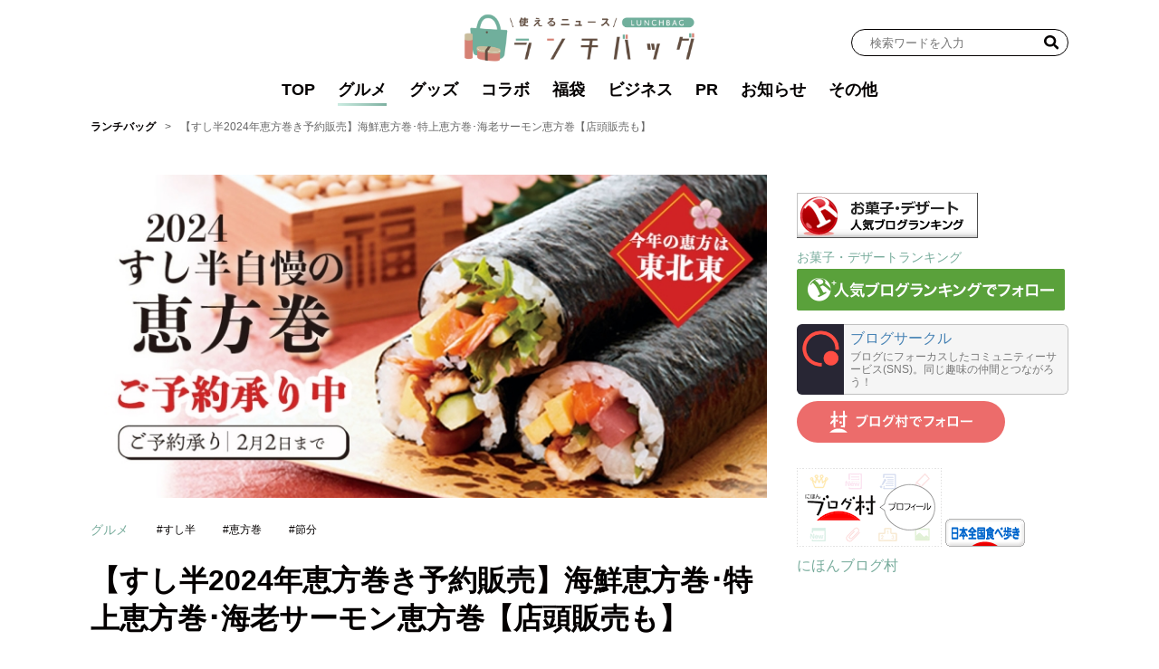

--- FILE ---
content_type: text/html; charset=UTF-8
request_url: https://lunchbag.news/gourmet/33920
body_size: 21047
content:
<!DOCTYPE html>
<html lang="ja">

<head>
	<meta charset="UTF-8">
	<meta name="viewport" content="width=device-width, initial-scale=1">
	<link rel="profile" href="https://gmpg.org/xfn/11" />
	<style>
    .single-post:not(body) .entry-content>span.responsive-embeds.youtube {
      position: relative;
    }
  </style>
<meta name='robots' content='index, follow, max-image-preview:large, max-snippet:-1, max-video-preview:-1' />

	<!-- This site is optimized with the Yoast SEO plugin v23.4 - https://yoast.com/wordpress/plugins/seo/ -->
	<title>【すし半2024年恵方巻き予約販売】海鮮恵方巻･特上恵方巻･海老サーモン恵方巻【店頭販売も】 - ランチバッグ</title>
	<link rel="canonical" href="https://lunchbag.news/gourmet/33920" />
	<meta property="og:locale" content="ja_JP" />
	<meta property="og:type" content="article" />
	<meta property="og:title" content="【すし半2024年恵方巻き予約販売】海鮮恵方巻･特上恵方巻･海老サーモン恵方巻【店頭販売も】 - ランチバッグ" />
	<meta property="og:description" content="節分の日(2月3日)がもうすぐそこまでやってきた。量販店や小売店では、店頭にPOP、チラシ、のぼりを設置し、「恵方巻」をおすすめしている。 1年間の“無病息災”を願う、2月を代表するイベント「節分の日」。2月3日(土)の..." />
	<meta property="og:url" content="https://lunchbag.news/gourmet/33920" />
	<meta property="og:site_name" content="ランチバッグ" />
	<meta property="article:published_time" content="2024-01-29T01:17:10+00:00" />
	<meta property="article:modified_time" content="2024-01-29T01:17:12+00:00" />
	<meta property="og:image" content="https://lunchbag.news/uploads/2024/01/240129SUSHIHAN-1.jpg" />
	<meta property="og:image:width" content="1299" />
	<meta property="og:image:height" content="620" />
	<meta property="og:image:type" content="image/jpeg" />
	<meta name="author" content="ランチバッグ 第二編集部" />
	<meta name="twitter:card" content="summary_large_image" />
	<meta name="twitter:label1" content="執筆者" />
	<meta name="twitter:data1" content="ランチバッグ 第二編集部" />
	<meta name="twitter:label2" content="推定読み取り時間" />
	<meta name="twitter:data2" content="6分" />
	<script type="application/ld+json" class="yoast-schema-graph">{"@context":"https://schema.org","@graph":[{"@type":"Article","@id":"https://lunchbag.news/gourmet/33920#article","isPartOf":{"@id":"https://lunchbag.news/gourmet/33920"},"author":{"name":"ランチバッグ 第二編集部","@id":"https://lunchbag.news/#/schema/person/84cc19fd8562ef34973d95dbab2961ee"},"headline":"【すし半2024年恵方巻き予約販売】海鮮恵方巻･特上恵方巻･海老サーモン恵方巻【店頭販売も】","datePublished":"2024-01-29T01:17:10+00:00","dateModified":"2024-01-29T01:17:12+00:00","mainEntityOfPage":{"@id":"https://lunchbag.news/gourmet/33920"},"wordCount":38,"publisher":{"@id":"https://lunchbag.news/#organization"},"image":{"@id":"https://lunchbag.news/gourmet/33920#primaryimage"},"thumbnailUrl":"https://lunchbag.news/uploads/2024/01/240129SUSHIHAN-1.jpg","keywords":["すし半","恵方巻","節分"],"articleSection":["グルメ"],"inLanguage":"ja"},{"@type":"WebPage","@id":"https://lunchbag.news/gourmet/33920","url":"https://lunchbag.news/gourmet/33920","name":"【すし半2024年恵方巻き予約販売】海鮮恵方巻･特上恵方巻･海老サーモン恵方巻【店頭販売も】 - ランチバッグ","isPartOf":{"@id":"https://lunchbag.news/#website"},"primaryImageOfPage":{"@id":"https://lunchbag.news/gourmet/33920#primaryimage"},"image":{"@id":"https://lunchbag.news/gourmet/33920#primaryimage"},"thumbnailUrl":"https://lunchbag.news/uploads/2024/01/240129SUSHIHAN-1.jpg","datePublished":"2024-01-29T01:17:10+00:00","dateModified":"2024-01-29T01:17:12+00:00","breadcrumb":{"@id":"https://lunchbag.news/gourmet/33920#breadcrumb"},"inLanguage":"ja","potentialAction":[{"@type":"ReadAction","target":["https://lunchbag.news/gourmet/33920"]}]},{"@type":"ImageObject","inLanguage":"ja","@id":"https://lunchbag.news/gourmet/33920#primaryimage","url":"https://lunchbag.news/uploads/2024/01/240129SUSHIHAN-1.jpg","contentUrl":"https://lunchbag.news/uploads/2024/01/240129SUSHIHAN-1.jpg","width":1299,"height":620,"caption":"すし半2024年恵方巻き予約受付開始"},{"@type":"BreadcrumbList","@id":"https://lunchbag.news/gourmet/33920#breadcrumb","itemListElement":[{"@type":"ListItem","position":1,"name":"ランチバッグ","item":"https://lunchbag.news/"},{"@type":"ListItem","position":2,"name":"【すし半2024年恵方巻き予約販売】海鮮恵方巻･特上恵方巻･海老サーモン恵方巻【店頭販売も】"}]},{"@type":"WebSite","@id":"https://lunchbag.news/#website","url":"https://lunchbag.news/","name":"ランチバッグ","description":"食と雑貨の使えるニュース","publisher":{"@id":"https://lunchbag.news/#organization"},"potentialAction":[{"@type":"SearchAction","target":{"@type":"EntryPoint","urlTemplate":"https://lunchbag.news/?s={search_term_string}"},"query-input":{"@type":"PropertyValueSpecification","valueRequired":true,"valueName":"search_term_string"}}],"inLanguage":"ja"},{"@type":"Organization","@id":"https://lunchbag.news/#organization","name":"ランチバッグ","url":"https://lunchbag.news/","logo":{"@type":"ImageObject","inLanguage":"ja","@id":"https://lunchbag.news/#/schema/logo/image/","url":"https://lunchbag.news/uploads/2023/08/cropped-ca01447b31916f50dce18d17dc1a978f.png","contentUrl":"https://lunchbag.news/uploads/2023/08/cropped-ca01447b31916f50dce18d17dc1a978f.png","width":1842,"height":380,"caption":"ランチバッグ"},"image":{"@id":"https://lunchbag.news/#/schema/logo/image/"}},{"@type":"Person","@id":"https://lunchbag.news/#/schema/person/84cc19fd8562ef34973d95dbab2961ee","name":"ランチバッグ 第二編集部","image":{"@type":"ImageObject","inLanguage":"ja","@id":"https://lunchbag.news/#/schema/person/image/","url":"https://lunchbag.news/uploads/2023/10/cropped-lunchbag_logo_512_512-96x96.jpg","contentUrl":"https://lunchbag.news/uploads/2023/10/cropped-lunchbag_logo_512_512-96x96.jpg","caption":"ランチバッグ 第二編集部"},"sameAs":["https://lunchbag.news/"],"url":"https://lunchbag.news/author/i30style0907gmail-com"}]}</script>
	<!-- / Yoast SEO plugin. -->


<link rel='dns-prefetch' href='//static.addtoany.com' />
<link rel='dns-prefetch' href='//stats.wp.com' />
<link rel='dns-prefetch' href='//fonts.googleapis.com' />
<link rel='dns-prefetch' href='//lunchbag.news' />
<link rel='preconnect' href='https://static.addtoany.com' />
<link rel='prefetch' href='https://static.addtoany.com' />
<link rel='prerender' href='https://static.addtoany.com' />
<link rel="alternate" type="application/rss+xml" title="ランチバッグ &raquo; フィード" href="https://lunchbag.news/feed" />
<link rel="alternate" type="application/rss+xml" title="ランチバッグ &raquo; コメントフィード" href="https://lunchbag.news/comments/feed" />
<link rel="alternate" title="oEmbed (JSON)" type="application/json+oembed" href="https://lunchbag.news/wp-json/oembed/1.0/embed?url=https%3A%2F%2Flunchbag.news%2Fgourmet%2F33920" />
<link rel="alternate" title="oEmbed (XML)" type="text/xml+oembed" href="https://lunchbag.news/wp-json/oembed/1.0/embed?url=https%3A%2F%2Flunchbag.news%2Fgourmet%2F33920&#038;format=xml" />
<style id='wp-img-auto-sizes-contain-inline-css'>
img:is([sizes=auto i],[sizes^="auto," i]){contain-intrinsic-size:3000px 1500px}
/*# sourceURL=wp-img-auto-sizes-contain-inline-css */
</style>
<link rel='stylesheet' id='beard-bear-media-fonts-css' href='https://fonts.googleapis.com/css2?family=Hind%3Awght%40400%3B500%3B700%7CIBM%2BPlex%2BSans%3Awght%40600&#038;display=swap' media='all' />
<link rel='stylesheet' id='swiper-css' href='https://lunchbag.news/wp-content/themes/beard-bear-media/assets/vendor/css/swiper.min.css?ver=4.5.1' media='all' />
<link rel='stylesheet' id='ress-css' href='https://lunchbag.news/wp-content/themes/beard-bear-media/assets/vendor/css/ress.min.css?ver=2.0.2' media='all' />
<link rel='stylesheet' id='style-css' href='https://lunchbag.news/wp-content/themes/beard-bear-media-pc/assets/css/style.css?ver=1751362514' media='all' />
<style id='wp-emoji-styles-inline-css'>

	img.wp-smiley, img.emoji {
		display: inline !important;
		border: none !important;
		box-shadow: none !important;
		height: 1em !important;
		width: 1em !important;
		margin: 0 0.07em !important;
		vertical-align: -0.1em !important;
		background: none !important;
		padding: 0 !important;
	}
/*# sourceURL=wp-emoji-styles-inline-css */
</style>
<style id='wp-block-library-inline-css'>
:root{--wp-block-synced-color:#7a00df;--wp-block-synced-color--rgb:122,0,223;--wp-bound-block-color:var(--wp-block-synced-color);--wp-editor-canvas-background:#ddd;--wp-admin-theme-color:#007cba;--wp-admin-theme-color--rgb:0,124,186;--wp-admin-theme-color-darker-10:#006ba1;--wp-admin-theme-color-darker-10--rgb:0,107,160.5;--wp-admin-theme-color-darker-20:#005a87;--wp-admin-theme-color-darker-20--rgb:0,90,135;--wp-admin-border-width-focus:2px}@media (min-resolution:192dpi){:root{--wp-admin-border-width-focus:1.5px}}.wp-element-button{cursor:pointer}:root .has-very-light-gray-background-color{background-color:#eee}:root .has-very-dark-gray-background-color{background-color:#313131}:root .has-very-light-gray-color{color:#eee}:root .has-very-dark-gray-color{color:#313131}:root .has-vivid-green-cyan-to-vivid-cyan-blue-gradient-background{background:linear-gradient(135deg,#00d084,#0693e3)}:root .has-purple-crush-gradient-background{background:linear-gradient(135deg,#34e2e4,#4721fb 50%,#ab1dfe)}:root .has-hazy-dawn-gradient-background{background:linear-gradient(135deg,#faaca8,#dad0ec)}:root .has-subdued-olive-gradient-background{background:linear-gradient(135deg,#fafae1,#67a671)}:root .has-atomic-cream-gradient-background{background:linear-gradient(135deg,#fdd79a,#004a59)}:root .has-nightshade-gradient-background{background:linear-gradient(135deg,#330968,#31cdcf)}:root .has-midnight-gradient-background{background:linear-gradient(135deg,#020381,#2874fc)}:root{--wp--preset--font-size--normal:16px;--wp--preset--font-size--huge:42px}.has-regular-font-size{font-size:1em}.has-larger-font-size{font-size:2.625em}.has-normal-font-size{font-size:var(--wp--preset--font-size--normal)}.has-huge-font-size{font-size:var(--wp--preset--font-size--huge)}.has-text-align-center{text-align:center}.has-text-align-left{text-align:left}.has-text-align-right{text-align:right}.has-fit-text{white-space:nowrap!important}#end-resizable-editor-section{display:none}.aligncenter{clear:both}.items-justified-left{justify-content:flex-start}.items-justified-center{justify-content:center}.items-justified-right{justify-content:flex-end}.items-justified-space-between{justify-content:space-between}.screen-reader-text{border:0;clip-path:inset(50%);height:1px;margin:-1px;overflow:hidden;padding:0;position:absolute;width:1px;word-wrap:normal!important}.screen-reader-text:focus{background-color:#ddd;clip-path:none;color:#444;display:block;font-size:1em;height:auto;left:5px;line-height:normal;padding:15px 23px 14px;text-decoration:none;top:5px;width:auto;z-index:100000}html :where(.has-border-color){border-style:solid}html :where([style*=border-top-color]){border-top-style:solid}html :where([style*=border-right-color]){border-right-style:solid}html :where([style*=border-bottom-color]){border-bottom-style:solid}html :where([style*=border-left-color]){border-left-style:solid}html :where([style*=border-width]){border-style:solid}html :where([style*=border-top-width]){border-top-style:solid}html :where([style*=border-right-width]){border-right-style:solid}html :where([style*=border-bottom-width]){border-bottom-style:solid}html :where([style*=border-left-width]){border-left-style:solid}html :where(img[class*=wp-image-]){height:auto;max-width:100%}:where(figure){margin:0 0 1em}html :where(.is-position-sticky){--wp-admin--admin-bar--position-offset:var(--wp-admin--admin-bar--height,0px)}@media screen and (max-width:600px){html :where(.is-position-sticky){--wp-admin--admin-bar--position-offset:0px}}

/*# sourceURL=wp-block-library-inline-css */
</style><style id='wp-block-image-inline-css'>
.wp-block-image>a,.wp-block-image>figure>a{display:inline-block}.wp-block-image img{box-sizing:border-box;height:auto;max-width:100%;vertical-align:bottom}@media not (prefers-reduced-motion){.wp-block-image img.hide{visibility:hidden}.wp-block-image img.show{animation:show-content-image .4s}}.wp-block-image[style*=border-radius] img,.wp-block-image[style*=border-radius]>a{border-radius:inherit}.wp-block-image.has-custom-border img{box-sizing:border-box}.wp-block-image.aligncenter{text-align:center}.wp-block-image.alignfull>a,.wp-block-image.alignwide>a{width:100%}.wp-block-image.alignfull img,.wp-block-image.alignwide img{height:auto;width:100%}.wp-block-image .aligncenter,.wp-block-image .alignleft,.wp-block-image .alignright,.wp-block-image.aligncenter,.wp-block-image.alignleft,.wp-block-image.alignright{display:table}.wp-block-image .aligncenter>figcaption,.wp-block-image .alignleft>figcaption,.wp-block-image .alignright>figcaption,.wp-block-image.aligncenter>figcaption,.wp-block-image.alignleft>figcaption,.wp-block-image.alignright>figcaption{caption-side:bottom;display:table-caption}.wp-block-image .alignleft{float:left;margin:.5em 1em .5em 0}.wp-block-image .alignright{float:right;margin:.5em 0 .5em 1em}.wp-block-image .aligncenter{margin-left:auto;margin-right:auto}.wp-block-image :where(figcaption){margin-bottom:1em;margin-top:.5em}.wp-block-image.is-style-circle-mask img{border-radius:9999px}@supports ((-webkit-mask-image:none) or (mask-image:none)) or (-webkit-mask-image:none){.wp-block-image.is-style-circle-mask img{border-radius:0;-webkit-mask-image:url('data:image/svg+xml;utf8,<svg viewBox="0 0 100 100" xmlns="http://www.w3.org/2000/svg"><circle cx="50" cy="50" r="50"/></svg>');mask-image:url('data:image/svg+xml;utf8,<svg viewBox="0 0 100 100" xmlns="http://www.w3.org/2000/svg"><circle cx="50" cy="50" r="50"/></svg>');mask-mode:alpha;-webkit-mask-position:center;mask-position:center;-webkit-mask-repeat:no-repeat;mask-repeat:no-repeat;-webkit-mask-size:contain;mask-size:contain}}:root :where(.wp-block-image.is-style-rounded img,.wp-block-image .is-style-rounded img){border-radius:9999px}.wp-block-image figure{margin:0}.wp-lightbox-container{display:flex;flex-direction:column;position:relative}.wp-lightbox-container img{cursor:zoom-in}.wp-lightbox-container img:hover+button{opacity:1}.wp-lightbox-container button{align-items:center;backdrop-filter:blur(16px) saturate(180%);background-color:#5a5a5a40;border:none;border-radius:4px;cursor:zoom-in;display:flex;height:20px;justify-content:center;opacity:0;padding:0;position:absolute;right:16px;text-align:center;top:16px;width:20px;z-index:100}@media not (prefers-reduced-motion){.wp-lightbox-container button{transition:opacity .2s ease}}.wp-lightbox-container button:focus-visible{outline:3px auto #5a5a5a40;outline:3px auto -webkit-focus-ring-color;outline-offset:3px}.wp-lightbox-container button:hover{cursor:pointer;opacity:1}.wp-lightbox-container button:focus{opacity:1}.wp-lightbox-container button:focus,.wp-lightbox-container button:hover,.wp-lightbox-container button:not(:hover):not(:active):not(.has-background){background-color:#5a5a5a40;border:none}.wp-lightbox-overlay{box-sizing:border-box;cursor:zoom-out;height:100vh;left:0;overflow:hidden;position:fixed;top:0;visibility:hidden;width:100%;z-index:100000}.wp-lightbox-overlay .close-button{align-items:center;cursor:pointer;display:flex;justify-content:center;min-height:40px;min-width:40px;padding:0;position:absolute;right:calc(env(safe-area-inset-right) + 16px);top:calc(env(safe-area-inset-top) + 16px);z-index:5000000}.wp-lightbox-overlay .close-button:focus,.wp-lightbox-overlay .close-button:hover,.wp-lightbox-overlay .close-button:not(:hover):not(:active):not(.has-background){background:none;border:none}.wp-lightbox-overlay .lightbox-image-container{height:var(--wp--lightbox-container-height);left:50%;overflow:hidden;position:absolute;top:50%;transform:translate(-50%,-50%);transform-origin:top left;width:var(--wp--lightbox-container-width);z-index:9999999999}.wp-lightbox-overlay .wp-block-image{align-items:center;box-sizing:border-box;display:flex;height:100%;justify-content:center;margin:0;position:relative;transform-origin:0 0;width:100%;z-index:3000000}.wp-lightbox-overlay .wp-block-image img{height:var(--wp--lightbox-image-height);min-height:var(--wp--lightbox-image-height);min-width:var(--wp--lightbox-image-width);width:var(--wp--lightbox-image-width)}.wp-lightbox-overlay .wp-block-image figcaption{display:none}.wp-lightbox-overlay button{background:none;border:none}.wp-lightbox-overlay .scrim{background-color:#fff;height:100%;opacity:.9;position:absolute;width:100%;z-index:2000000}.wp-lightbox-overlay.active{visibility:visible}@media not (prefers-reduced-motion){.wp-lightbox-overlay.active{animation:turn-on-visibility .25s both}.wp-lightbox-overlay.active img{animation:turn-on-visibility .35s both}.wp-lightbox-overlay.show-closing-animation:not(.active){animation:turn-off-visibility .35s both}.wp-lightbox-overlay.show-closing-animation:not(.active) img{animation:turn-off-visibility .25s both}.wp-lightbox-overlay.zoom.active{animation:none;opacity:1;visibility:visible}.wp-lightbox-overlay.zoom.active .lightbox-image-container{animation:lightbox-zoom-in .4s}.wp-lightbox-overlay.zoom.active .lightbox-image-container img{animation:none}.wp-lightbox-overlay.zoom.active .scrim{animation:turn-on-visibility .4s forwards}.wp-lightbox-overlay.zoom.show-closing-animation:not(.active){animation:none}.wp-lightbox-overlay.zoom.show-closing-animation:not(.active) .lightbox-image-container{animation:lightbox-zoom-out .4s}.wp-lightbox-overlay.zoom.show-closing-animation:not(.active) .lightbox-image-container img{animation:none}.wp-lightbox-overlay.zoom.show-closing-animation:not(.active) .scrim{animation:turn-off-visibility .4s forwards}}@keyframes show-content-image{0%{visibility:hidden}99%{visibility:hidden}to{visibility:visible}}@keyframes turn-on-visibility{0%{opacity:0}to{opacity:1}}@keyframes turn-off-visibility{0%{opacity:1;visibility:visible}99%{opacity:0;visibility:visible}to{opacity:0;visibility:hidden}}@keyframes lightbox-zoom-in{0%{transform:translate(calc((-100vw + var(--wp--lightbox-scrollbar-width))/2 + var(--wp--lightbox-initial-left-position)),calc(-50vh + var(--wp--lightbox-initial-top-position))) scale(var(--wp--lightbox-scale))}to{transform:translate(-50%,-50%) scale(1)}}@keyframes lightbox-zoom-out{0%{transform:translate(-50%,-50%) scale(1);visibility:visible}99%{visibility:visible}to{transform:translate(calc((-100vw + var(--wp--lightbox-scrollbar-width))/2 + var(--wp--lightbox-initial-left-position)),calc(-50vh + var(--wp--lightbox-initial-top-position))) scale(var(--wp--lightbox-scale));visibility:hidden}}
/*# sourceURL=https://lunchbag.news/wp-includes/blocks/image/style.min.css */
</style>
<style id='wp-block-image-theme-inline-css'>
:root :where(.wp-block-image figcaption){color:#555;font-size:13px;text-align:center}.is-dark-theme :root :where(.wp-block-image figcaption){color:#ffffffa6}.wp-block-image{margin:0 0 1em}
/*# sourceURL=https://lunchbag.news/wp-includes/blocks/image/theme.min.css */
</style>
<style id='wp-block-list-inline-css'>
ol,ul{box-sizing:border-box}:root :where(.wp-block-list.has-background){padding:1.25em 2.375em}
/*# sourceURL=https://lunchbag.news/wp-includes/blocks/list/style.min.css */
</style>
<style id='global-styles-inline-css'>
:root{--wp--preset--aspect-ratio--square: 1;--wp--preset--aspect-ratio--4-3: 4/3;--wp--preset--aspect-ratio--3-4: 3/4;--wp--preset--aspect-ratio--3-2: 3/2;--wp--preset--aspect-ratio--2-3: 2/3;--wp--preset--aspect-ratio--16-9: 16/9;--wp--preset--aspect-ratio--9-16: 9/16;--wp--preset--color--black: #000000;--wp--preset--color--cyan-bluish-gray: #abb8c3;--wp--preset--color--white: #ffffff;--wp--preset--color--pale-pink: #f78da7;--wp--preset--color--vivid-red: #cf2e2e;--wp--preset--color--luminous-vivid-orange: #ff6900;--wp--preset--color--luminous-vivid-amber: #fcb900;--wp--preset--color--light-green-cyan: #7bdcb5;--wp--preset--color--vivid-green-cyan: #00d084;--wp--preset--color--pale-cyan-blue: #8ed1fc;--wp--preset--color--vivid-cyan-blue: #0693e3;--wp--preset--color--vivid-purple: #9b51e0;--wp--preset--gradient--vivid-cyan-blue-to-vivid-purple: linear-gradient(135deg,rgb(6,147,227) 0%,rgb(155,81,224) 100%);--wp--preset--gradient--light-green-cyan-to-vivid-green-cyan: linear-gradient(135deg,rgb(122,220,180) 0%,rgb(0,208,130) 100%);--wp--preset--gradient--luminous-vivid-amber-to-luminous-vivid-orange: linear-gradient(135deg,rgb(252,185,0) 0%,rgb(255,105,0) 100%);--wp--preset--gradient--luminous-vivid-orange-to-vivid-red: linear-gradient(135deg,rgb(255,105,0) 0%,rgb(207,46,46) 100%);--wp--preset--gradient--very-light-gray-to-cyan-bluish-gray: linear-gradient(135deg,rgb(238,238,238) 0%,rgb(169,184,195) 100%);--wp--preset--gradient--cool-to-warm-spectrum: linear-gradient(135deg,rgb(74,234,220) 0%,rgb(151,120,209) 20%,rgb(207,42,186) 40%,rgb(238,44,130) 60%,rgb(251,105,98) 80%,rgb(254,248,76) 100%);--wp--preset--gradient--blush-light-purple: linear-gradient(135deg,rgb(255,206,236) 0%,rgb(152,150,240) 100%);--wp--preset--gradient--blush-bordeaux: linear-gradient(135deg,rgb(254,205,165) 0%,rgb(254,45,45) 50%,rgb(107,0,62) 100%);--wp--preset--gradient--luminous-dusk: linear-gradient(135deg,rgb(255,203,112) 0%,rgb(199,81,192) 50%,rgb(65,88,208) 100%);--wp--preset--gradient--pale-ocean: linear-gradient(135deg,rgb(255,245,203) 0%,rgb(182,227,212) 50%,rgb(51,167,181) 100%);--wp--preset--gradient--electric-grass: linear-gradient(135deg,rgb(202,248,128) 0%,rgb(113,206,126) 100%);--wp--preset--gradient--midnight: linear-gradient(135deg,rgb(2,3,129) 0%,rgb(40,116,252) 100%);--wp--preset--font-size--small: 13px;--wp--preset--font-size--medium: 20px;--wp--preset--font-size--large: 36px;--wp--preset--font-size--x-large: 42px;--wp--preset--spacing--20: 0.44rem;--wp--preset--spacing--30: 0.67rem;--wp--preset--spacing--40: 1rem;--wp--preset--spacing--50: 1.5rem;--wp--preset--spacing--60: 2.25rem;--wp--preset--spacing--70: 3.38rem;--wp--preset--spacing--80: 5.06rem;--wp--preset--shadow--natural: 6px 6px 9px rgba(0, 0, 0, 0.2);--wp--preset--shadow--deep: 12px 12px 50px rgba(0, 0, 0, 0.4);--wp--preset--shadow--sharp: 6px 6px 0px rgba(0, 0, 0, 0.2);--wp--preset--shadow--outlined: 6px 6px 0px -3px rgb(255, 255, 255), 6px 6px rgb(0, 0, 0);--wp--preset--shadow--crisp: 6px 6px 0px rgb(0, 0, 0);}:where(.is-layout-flex){gap: 0.5em;}:where(.is-layout-grid){gap: 0.5em;}body .is-layout-flex{display: flex;}.is-layout-flex{flex-wrap: wrap;align-items: center;}.is-layout-flex > :is(*, div){margin: 0;}body .is-layout-grid{display: grid;}.is-layout-grid > :is(*, div){margin: 0;}:where(.wp-block-columns.is-layout-flex){gap: 2em;}:where(.wp-block-columns.is-layout-grid){gap: 2em;}:where(.wp-block-post-template.is-layout-flex){gap: 1.25em;}:where(.wp-block-post-template.is-layout-grid){gap: 1.25em;}.has-black-color{color: var(--wp--preset--color--black) !important;}.has-cyan-bluish-gray-color{color: var(--wp--preset--color--cyan-bluish-gray) !important;}.has-white-color{color: var(--wp--preset--color--white) !important;}.has-pale-pink-color{color: var(--wp--preset--color--pale-pink) !important;}.has-vivid-red-color{color: var(--wp--preset--color--vivid-red) !important;}.has-luminous-vivid-orange-color{color: var(--wp--preset--color--luminous-vivid-orange) !important;}.has-luminous-vivid-amber-color{color: var(--wp--preset--color--luminous-vivid-amber) !important;}.has-light-green-cyan-color{color: var(--wp--preset--color--light-green-cyan) !important;}.has-vivid-green-cyan-color{color: var(--wp--preset--color--vivid-green-cyan) !important;}.has-pale-cyan-blue-color{color: var(--wp--preset--color--pale-cyan-blue) !important;}.has-vivid-cyan-blue-color{color: var(--wp--preset--color--vivid-cyan-blue) !important;}.has-vivid-purple-color{color: var(--wp--preset--color--vivid-purple) !important;}.has-black-background-color{background-color: var(--wp--preset--color--black) !important;}.has-cyan-bluish-gray-background-color{background-color: var(--wp--preset--color--cyan-bluish-gray) !important;}.has-white-background-color{background-color: var(--wp--preset--color--white) !important;}.has-pale-pink-background-color{background-color: var(--wp--preset--color--pale-pink) !important;}.has-vivid-red-background-color{background-color: var(--wp--preset--color--vivid-red) !important;}.has-luminous-vivid-orange-background-color{background-color: var(--wp--preset--color--luminous-vivid-orange) !important;}.has-luminous-vivid-amber-background-color{background-color: var(--wp--preset--color--luminous-vivid-amber) !important;}.has-light-green-cyan-background-color{background-color: var(--wp--preset--color--light-green-cyan) !important;}.has-vivid-green-cyan-background-color{background-color: var(--wp--preset--color--vivid-green-cyan) !important;}.has-pale-cyan-blue-background-color{background-color: var(--wp--preset--color--pale-cyan-blue) !important;}.has-vivid-cyan-blue-background-color{background-color: var(--wp--preset--color--vivid-cyan-blue) !important;}.has-vivid-purple-background-color{background-color: var(--wp--preset--color--vivid-purple) !important;}.has-black-border-color{border-color: var(--wp--preset--color--black) !important;}.has-cyan-bluish-gray-border-color{border-color: var(--wp--preset--color--cyan-bluish-gray) !important;}.has-white-border-color{border-color: var(--wp--preset--color--white) !important;}.has-pale-pink-border-color{border-color: var(--wp--preset--color--pale-pink) !important;}.has-vivid-red-border-color{border-color: var(--wp--preset--color--vivid-red) !important;}.has-luminous-vivid-orange-border-color{border-color: var(--wp--preset--color--luminous-vivid-orange) !important;}.has-luminous-vivid-amber-border-color{border-color: var(--wp--preset--color--luminous-vivid-amber) !important;}.has-light-green-cyan-border-color{border-color: var(--wp--preset--color--light-green-cyan) !important;}.has-vivid-green-cyan-border-color{border-color: var(--wp--preset--color--vivid-green-cyan) !important;}.has-pale-cyan-blue-border-color{border-color: var(--wp--preset--color--pale-cyan-blue) !important;}.has-vivid-cyan-blue-border-color{border-color: var(--wp--preset--color--vivid-cyan-blue) !important;}.has-vivid-purple-border-color{border-color: var(--wp--preset--color--vivid-purple) !important;}.has-vivid-cyan-blue-to-vivid-purple-gradient-background{background: var(--wp--preset--gradient--vivid-cyan-blue-to-vivid-purple) !important;}.has-light-green-cyan-to-vivid-green-cyan-gradient-background{background: var(--wp--preset--gradient--light-green-cyan-to-vivid-green-cyan) !important;}.has-luminous-vivid-amber-to-luminous-vivid-orange-gradient-background{background: var(--wp--preset--gradient--luminous-vivid-amber-to-luminous-vivid-orange) !important;}.has-luminous-vivid-orange-to-vivid-red-gradient-background{background: var(--wp--preset--gradient--luminous-vivid-orange-to-vivid-red) !important;}.has-very-light-gray-to-cyan-bluish-gray-gradient-background{background: var(--wp--preset--gradient--very-light-gray-to-cyan-bluish-gray) !important;}.has-cool-to-warm-spectrum-gradient-background{background: var(--wp--preset--gradient--cool-to-warm-spectrum) !important;}.has-blush-light-purple-gradient-background{background: var(--wp--preset--gradient--blush-light-purple) !important;}.has-blush-bordeaux-gradient-background{background: var(--wp--preset--gradient--blush-bordeaux) !important;}.has-luminous-dusk-gradient-background{background: var(--wp--preset--gradient--luminous-dusk) !important;}.has-pale-ocean-gradient-background{background: var(--wp--preset--gradient--pale-ocean) !important;}.has-electric-grass-gradient-background{background: var(--wp--preset--gradient--electric-grass) !important;}.has-midnight-gradient-background{background: var(--wp--preset--gradient--midnight) !important;}.has-small-font-size{font-size: var(--wp--preset--font-size--small) !important;}.has-medium-font-size{font-size: var(--wp--preset--font-size--medium) !important;}.has-large-font-size{font-size: var(--wp--preset--font-size--large) !important;}.has-x-large-font-size{font-size: var(--wp--preset--font-size--x-large) !important;}
/*# sourceURL=global-styles-inline-css */
</style>

<style id='classic-theme-styles-inline-css'>
/*! This file is auto-generated */
.wp-block-button__link{color:#fff;background-color:#32373c;border-radius:9999px;box-shadow:none;text-decoration:none;padding:calc(.667em + 2px) calc(1.333em + 2px);font-size:1.125em}.wp-block-file__button{background:#32373c;color:#fff;text-decoration:none}
/*# sourceURL=/wp-includes/css/classic-themes.min.css */
</style>
<link rel='stylesheet' id='ez-toc-css' href='https://lunchbag.news/wp-content/plugins/easy-table-of-contents/assets/css/screen.min.css?ver=2.0.69.1' media='all' />
<style id='ez-toc-inline-css'>
div#ez-toc-container .ez-toc-title {font-size: 120%;}div#ez-toc-container .ez-toc-title {font-weight: 500;}div#ez-toc-container ul li {font-size: 95%;}div#ez-toc-container ul li {font-weight: 500;}div#ez-toc-container nav ul ul li {font-size: 90%;}div#ez-toc-container {width: 100%;}
.ez-toc-container-direction {direction: ltr;}.ez-toc-counter ul{counter-reset: item ;}.ez-toc-counter nav ul li a::before {content: counters(item, '.', decimal) '. ';display: inline-block;counter-increment: item;flex-grow: 0;flex-shrink: 0;margin-right: .2em; float: left; }.ez-toc-widget-direction {direction: ltr;}.ez-toc-widget-container ul{counter-reset: item ;}.ez-toc-widget-container nav ul li a::before {content: counters(item, '.', decimal) '. ';display: inline-block;counter-increment: item;flex-grow: 0;flex-shrink: 0;margin-right: .2em; float: left; }
/*# sourceURL=ez-toc-inline-css */
</style>
<link rel='stylesheet' id='wp-block-paragraph-css' href='https://lunchbag.news/wp-includes/blocks/paragraph/style.min.css?ver=6.9' media='all' />
<link rel='stylesheet' id='wp-block-heading-css' href='https://lunchbag.news/wp-includes/blocks/heading/style.min.css?ver=6.9' media='all' />
<script src="https://lunchbag.news/wp-includes/js/jquery/jquery.min.js?ver=3.7.1" id="jquery-core-js"></script>
<script src="https://lunchbag.news/wp-includes/js/jquery/jquery-migrate.min.js?ver=3.4.1" id="jquery-migrate-js"></script>
<link rel="https://api.w.org/" href="https://lunchbag.news/wp-json/" /><link rel="alternate" title="JSON" type="application/json" href="https://lunchbag.news/wp-json/wp/v2/posts/33920" /><link rel="EditURI" type="application/rsd+xml" title="RSD" href="https://lunchbag.news/xmlrpc.php?rsd" />
<meta name="generator" content="WordPress 6.9" />
<link rel='shortlink' href='https://lunchbag.news/?p=33920' />
<!-- Google Tag Manager -->
<script>(function(w,d,s,l,i){w[l]=w[l]||[];w[l].push({'gtm.start':
new Date().getTime(),event:'gtm.js'});var f=d.getElementsByTagName(s)[0],
j=d.createElement(s),dl=l!='dataLayer'?'&l='+l:'';j.async=true;j.src=
'https://www.googletagmanager.com/gtm.js?id='+i+dl;f.parentNode.insertBefore(j,f);
})(window,document,'script','dataLayer','GTM-N324LL6M');</script>
<!-- End Google Tag Manager -->	<style>img#wpstats{display:none}</style>
		<link rel="icon" href="https://lunchbag.news/uploads/2023/08/cropped-lunchbag_favicon-32x32.png" sizes="32x32" />
<link rel="icon" href="https://lunchbag.news/uploads/2023/08/cropped-lunchbag_favicon-192x192.png" sizes="192x192" />
<link rel="apple-touch-icon" href="https://lunchbag.news/uploads/2023/08/cropped-lunchbag_favicon-180x180.png" />
<meta name="msapplication-TileImage" content="https://lunchbag.news/uploads/2023/08/cropped-lunchbag_favicon-270x270.png" />
		<style id="wp-custom-css">
			.my_double_rectangle_wrapper{
  width: 100%;
  text-align: center;
}

.my_double_rectangle_wrapper > div{
  display: inline-block;
  margin: 15px;
}		</style>
		<!-- Ad Management 基本設定 head内（常に出力） -->
<!-- Google Tag Manager -->


<!-- DFP head -->
<script async src="https://securepubads.g.doubleclick.net/tag/js/gpt.js"></script>
<script>
  window.googletag = window.googletag || {cmd: []};
  googletag.cmd.push(function() {
    googletag.defineSlot('/23161161032/lunchbag_pc_column_1strec_all_5g1011', [[300, 600], [1, 1], [300, 250]], 'div-gpt-ad-pc_column_1strec').addService(googletag.pubads());
    googletag.defineSlot('/23161161032/lunchbag_pc_column_2ndrec_all_5g1012', [[300, 600], [300, 250], [1, 1]], 'div-gpt-ad-pc_column_2ndrec').addService(googletag.pubads());
    googletag.defineSlot('/23161161032/lunchbag_pc_column_3rdrec_all_5g1013', [[300, 600], [300, 250], [1, 1]], 'div-gpt-ad-pc_column_3rdrec').addService(googletag.pubads());
    googletag.defineSlot('/23161161032/lunchbag_pc_column_4threc_all_5g1014', [[300, 600], [300, 250], [1, 1]], 'div-gpt-ad-pc_column_4threc').addService(googletag.pubads());
    googletag.defineSlot('/23161161032/lunchbag_pc_column_5threc_all_5g1015', [[300, 600], [300, 250], [1, 1]], 'div-gpt-ad-pc_column_5threc').addService(googletag.pubads());
    googletag.defineSlot('/23161161032/lunchbag_pc_middleright_1strec_all_5g1001', [[336, 280], [300, 250], [1, 1]], 'div-gpt-ad-pc_middleright_1strec').addService(googletag.pubads());
    googletag.defineSlot('/23161161032/lunchbag_pc_middleleft_1strec_all_5g1002', [[336, 280], [300, 250], [1, 1]], 'div-gpt-ad-pc_middleleft_1strec').addService(googletag.pubads());
    googletag.defineSlot('/23161161032/lunchbag_pc_middleright_2ndrec_all_5g1003', [[336, 280], [300, 250], [1, 1]], 'div-gpt-ad-pc_middleright_2ndrec').addService(googletag.pubads());
    googletag.defineSlot('/23161161032/lunchbag_pc_middleleft_2ndrec_all_5g1004', [[336, 280], [300, 250], [1, 1]], 'div-gpt-ad-pc_middleleft_2ndrec').addService(googletag.pubads());
    googletag.defineSlot('/23161161032/lunchbag_pc_footer_overlay_all_5g1092', [[728, 90], [1, 1]], 'div-gpt-ad-pc_footer_overlay').addService(googletag.pubads());
    googletag.pubads().setTargeting("env","test");
    googletag.pubads().collapseEmptyDivs();
    googletag.pubads().enableSingleRequest();
    googletag.enableServices();
  });
</script>
<!-- /DFP head -->
<!-- /Ad Management 基本設定 head内（常に出力） -->
</head>

<body id="body" class="wp-singular post-template-default single single-post postid-33920 single-format-standard wp-custom-logo wp-embed-responsive wp-theme-beard-bear-media wp-child-theme-beard-bear-media-pc">
	<!-- Google Tag Manager (noscript) -->
<noscript><iframe src="https://www.googletagmanager.com/ns.html?id=GTM-N324LL6M"
height="0" width="0" style="display:none;visibility:hidden"></iframe></noscript>
<!-- End Google Tag Manager (noscript) -->
<!-- Ad Management 基本設定 bodyタグ直後 -->
<!-- bodyタグ直後 bodyタグ開始直後-->
<!-- /Ad Management 基本設定 bodyタグ直後 -->
	<div id="page" class="hfeed site">
		
<header id="masthead" class="site-header" role="banner">
	<div class="header-inner">
		


<div class="site-branding">
			<div class="site-logo"><a href="https://lunchbag.news/" class="custom-logo-link" rel="home"><img width="1842" height="380" src="https://lunchbag.news/uploads/2023/08/cropped-ca01447b31916f50dce18d17dc1a978f.png" class="custom-logo" alt="ランチバッグ" decoding="async" fetchpriority="high" srcset="https://lunchbag.news/uploads/2023/08/cropped-ca01447b31916f50dce18d17dc1a978f.png 1842w, https://lunchbag.news/uploads/2023/08/cropped-ca01447b31916f50dce18d17dc1a978f-233x48.png 233w, https://lunchbag.news/uploads/2023/08/cropped-ca01447b31916f50dce18d17dc1a978f-800x165.png 800w, https://lunchbag.news/uploads/2023/08/cropped-ca01447b31916f50dce18d17dc1a978f-100x21.png 100w, https://lunchbag.news/uploads/2023/08/cropped-ca01447b31916f50dce18d17dc1a978f-768x158.png 768w, https://lunchbag.news/uploads/2023/08/cropped-ca01447b31916f50dce18d17dc1a978f-1536x317.png 1536w, https://lunchbag.news/uploads/2023/08/cropped-ca01447b31916f50dce18d17dc1a978f-145x30.png 145w, https://lunchbag.news/uploads/2023/08/cropped-ca01447b31916f50dce18d17dc1a978f-156x32.png 156w, https://lunchbag.news/uploads/2023/08/cropped-ca01447b31916f50dce18d17dc1a978f-280x58.png 280w" sizes="(max-width: 1842px) 100vw, 1842px" /></a></div>
	</div><!-- .site-branding -->
		<form role="search" method="get" id="header-search-form" class="search-form"
	action="https://lunchbag.news/">
	<label for="search-6977370d8fa58">
		<span class="screen-reader-text">検索ワードを入力</span>
		<input type="search" id="search-6977370d8fa58" class="search-field"
			placeholder="検索ワードを入力" value="" name="s" />
	</label>
	<button type="submit" aria-label="検索">
		<img src="https://lunchbag.news/wp-content/themes/beard-bear-media-pc/assets/svg/svg-search-black.svg" alt="検索ボタン" width="16" height="16">
	</button>
</form>
	</div><!-- .header-inner -->
		<nav id="header-menu-container" class="header-menu-container"><ul id="header-menu" class="header-menu"><li id="menu-item-28" class="menu-item menu-item-type-custom menu-item-object-custom menu-item-28"><a href="/">TOP</a></li>
<li id="menu-item-19963" class="menu-item menu-item-type-taxonomy menu-item-object-category current-post-ancestor current-menu-parent current-post-parent menu-item-19963"><a href="https://lunchbag.news/category/gourmet">グルメ</a></li>
<li id="menu-item-19964" class="menu-item menu-item-type-taxonomy menu-item-object-category menu-item-19964"><a href="https://lunchbag.news/category/goods">グッズ</a></li>
<li id="menu-item-20578" class="menu-item menu-item-type-taxonomy menu-item-object-category menu-item-20578"><a href="https://lunchbag.news/category/collaboration">コラボ</a></li>
<li id="menu-item-19966" class="menu-item menu-item-type-taxonomy menu-item-object-category menu-item-19966"><a href="https://lunchbag.news/category/happy-bag">福袋</a></li>
<li id="menu-item-29" class="menu-item menu-item-type-taxonomy menu-item-object-category menu-item-29"><a href="https://lunchbag.news/category/business">ビジネス</a></li>
<li id="menu-item-42158" class="menu-item menu-item-type-taxonomy menu-item-object-category menu-item-42158"><a href="https://lunchbag.news/category/pr">PR</a></li>
<li id="menu-item-19962" class="menu-item menu-item-type-taxonomy menu-item-object-category menu-item-19962"><a href="https://lunchbag.news/category/info">お知らせ</a></li>
<li id="menu-item-19965" class="menu-item menu-item-type-taxonomy menu-item-object-category menu-item-19965"><a href="https://lunchbag.news/category/others">その他</a></li>
</ul></nav>	</header><!-- #masthead -->
					<nav id="breadcrumb-container"><ol id="breadcrumbs"><li class="breadcrumb-item"><a href="https://lunchbag.news/">ランチバッグ</a></li>
<li class="breadcrumb-item" aria-current="page"><span>【すし半2024年恵方巻き予約販売】海鮮恵方巻･特上恵方巻･海老サーモン恵方巻【店頭販売も】</span></li>
</ol></nav>						<main id="site-content" role="main">
							<div id="main-inner">
									<article class="single-post post-33920 post type-post status-publish format-standard has-post-thumbnail hentry category-gourmet tag-944 tag-679 tag-680" id="single-33920">
	<figure class="post-thumbnail">
		<span>
			<img width="747" height="357" src="https://lunchbag.news/uploads/2024/01/240129SUSHIHAN-1-800x382.jpg" class="attachment-large size-large wp-post-image" alt="すし半2024年恵方巻き予約受付開始" decoding="async" srcset="https://lunchbag.news/uploads/2024/01/240129SUSHIHAN-1-800x382.jpg 800w, https://lunchbag.news/uploads/2024/01/240129SUSHIHAN-1-233x111.jpg 233w, https://lunchbag.news/uploads/2024/01/240129SUSHIHAN-1-100x48.jpg 100w, https://lunchbag.news/uploads/2024/01/240129SUSHIHAN-1-768x367.jpg 768w, https://lunchbag.news/uploads/2024/01/240129SUSHIHAN-1-145x69.jpg 145w, https://lunchbag.news/uploads/2024/01/240129SUSHIHAN-1-156x74.jpg 156w, https://lunchbag.news/uploads/2024/01/240129SUSHIHAN-1-280x134.jpg 280w, https://lunchbag.news/uploads/2024/01/240129SUSHIHAN-1.jpg 1299w" sizes="(max-width: 747px) 100vw, 747px" />		</span>
	</figure>
    <header class="entry-header">
		<div class="entry-parent-term">
							<a href="https://lunchbag.news/category/gourmet" class="entry-term" rel="category">グルメ</a>						                <a href="https://lunchbag.news/tag/%e3%81%99%e3%81%97%e5%8d%8a" class="entry-tag" rel="post_tag">すし半</a><a href="https://lunchbag.news/tag/%e6%81%b5%e6%96%b9%e5%b7%bb" class="entry-tag" rel="post_tag">恵方巻</a><a href="https://lunchbag.news/tag/%e7%af%80%e5%88%86" class="entry-tag" rel="post_tag">節分</a>                                    	            		</div>
        <h1 class="entry-title">【すし半2024年恵方巻き予約販売】海鮮恵方巻･特上恵方巻･海老サーモン恵方巻【店頭販売も】</h1>        <div class="entry-meta">
		            <p class="entry-date entry-date-updated"><time class="published" datetime="2024-01-29T10:17:12+09:00">2024.01.29</time></p>
                                    <div class="post-author"><a href="https://lunchbag.news/author/i30style0907gmail-com"><span class="avatar"><img alt='lunchbag' src='https://lunchbag.news/uploads/2023/10/cropped-lunchbag_logo_512_512-32x32.jpg' srcset='https://lunchbag.news/uploads/2023/10/cropped-lunchbag_logo_512_512-64x64.jpg 2x' class='avatar avatar-32 photo' height='32' width='32' decoding='async'/></span><span class="name">ランチバッグ 第二編集部</span></a></div>
            			
        </div>
    </header>
    <section class="entry-content">
        
<p>節分の日(2月3日)がもうすぐそこまでやってきた。量販店や小売店では、店頭にPOP、チラシ、のぼりを設置し、「恵方巻」をおすすめしている。</p>



<p>1年間の“無病息災”を願う、2月を代表するイベント「節分の日」。2月3日(土)の当日に向け、2024年も多くのスーパー、コンビニエンスストア、外食チェーンが多種多様な「恵方巻」を展開している。</p>



<p>関西圏を中心に店舗を展開する和食レストラン「和食鍋処 すし半」では1月8日から、2024年恵方巻の予約販売を開始。予約受付期間は2月2日(金)までを予定している。ただし数量限定。</p>



<p><a href="https://lunchbag.news/gourmet/32169">【角上魚類恵方巻き2024予約方法＆商品詳細】海鮮恵方巻･至福の12種入り匠魅恵方巻･角上恵方巻【予約受付店舗一覧】</a></p>



<div id="ez-toc-container" class="ez-toc-v2_0_69_1 counter-hierarchy ez-toc-counter ez-toc-transparent ez-toc-container-direction">
<div class="ez-toc-title-container">
<p class="ez-toc-title " >Table of Contents</p>
<span class="ez-toc-title-toggle"><a href="#" class="ez-toc-pull-right ez-toc-btn ez-toc-btn-xs ez-toc-btn-default ez-toc-toggle" aria-label="Toggle Table of Content"><span class="ez-toc-js-icon-con"><span class=""><span class="eztoc-hide" style="display:none;">Toggle</span><span class="ez-toc-icon-toggle-span"><svg style="fill: #999;color:#999" xmlns="http://www.w3.org/2000/svg" class="list-377408" width="20px" height="20px" viewBox="0 0 24 24" fill="none"><path d="M6 6H4v2h2V6zm14 0H8v2h12V6zM4 11h2v2H4v-2zm16 0H8v2h12v-2zM4 16h2v2H4v-2zm16 0H8v2h12v-2z" fill="currentColor"></path></svg><svg style="fill: #999;color:#999" class="arrow-unsorted-368013" xmlns="http://www.w3.org/2000/svg" width="10px" height="10px" viewBox="0 0 24 24" version="1.2" baseProfile="tiny"><path d="M18.2 9.3l-6.2-6.3-6.2 6.3c-.2.2-.3.4-.3.7s.1.5.3.7c.2.2.4.3.7.3h11c.3 0 .5-.1.7-.3.2-.2.3-.5.3-.7s-.1-.5-.3-.7zM5.8 14.7l6.2 6.3 6.2-6.3c.2-.2.3-.5.3-.7s-.1-.5-.3-.7c-.2-.2-.4-.3-.7-.3h-11c-.3 0-.5.1-.7.3-.2.2-.3.5-.3.7s.1.5.3.7z"/></svg></span></span></span></a></span></div>
<nav><ul class='ez-toc-list ez-toc-list-level-1 ' ><li class='ez-toc-page-1 ez-toc-heading-level-2'><a class="ez-toc-link ez-toc-heading-1" href="#%E5%92%8C%E9%A3%9F%E9%8D%8B%E5%87%A6_%E3%81%99%E3%81%97%E5%8D%8A%E3%81%A8%E3%81%AF" title="和食鍋処 すし半とは">和食鍋処 すし半とは</a></li><li class='ez-toc-page-1 ez-toc-heading-level-2'><a class="ez-toc-link ez-toc-heading-2" href="#%E3%81%99%E3%81%97%E5%8D%8A2024%E5%B9%B4%E6%81%B5%E6%96%B9%E5%B7%BB_%E8%B2%A9%E5%A3%B2%E6%A6%82%E8%A6%81" title="すし半2024年恵方巻 販売概要">すし半2024年恵方巻 販売概要</a><ul class='ez-toc-list-level-3' ><li class='ez-toc-heading-level-3'><a class="ez-toc-link ez-toc-heading-3" href="#%E4%BA%88%E7%B4%84%E5%8F%97%E4%BB%98%E6%9C%9F%E9%96%93" title="予約受付期間">予約受付期間</a></li><li class='ez-toc-page-1 ez-toc-heading-level-3'><a class="ez-toc-link ez-toc-heading-4" href="#%E5%8F%97%E3%81%91%E6%B8%A1%E3%81%97%E6%97%A5%E6%99%82" title="受け渡し日時">受け渡し日時</a></li><li class='ez-toc-page-1 ez-toc-heading-level-3'><a class="ez-toc-link ez-toc-heading-5" href="#%E3%81%99%E3%81%97%E5%8D%8A_%E5%BA%97%E8%88%97%E4%B8%80%E8%A6%A7" title="すし半 店舗一覧">すし半 店舗一覧</a><ul class='ez-toc-list-level-4' ><li class='ez-toc-heading-level-4'><a class="ez-toc-link ez-toc-heading-6" href="#%E5%92%8C%E9%A3%9F%E9%8D%8B%E5%87%A6_%E3%81%99%E3%81%97%E5%8D%8A_%E5%A4%A9%E7%A5%9E%E6%A9%8B%E5%BA%97" title="和食鍋処 すし半 天神橋店">和食鍋処 すし半 天神橋店</a></li><li class='ez-toc-page-1 ez-toc-heading-level-4'><a class="ez-toc-link ez-toc-heading-7" href="#%E5%92%8C%E9%A3%9F%E9%8D%8B%E5%87%A6_%E3%81%99%E3%81%97%E5%8D%8A_%E5%A4%A7%E6%AD%A3%E5%BA%97" title="和食鍋処 すし半 大正店">和食鍋処 すし半 大正店</a></li><li class='ez-toc-page-1 ez-toc-heading-level-4'><a class="ez-toc-link ez-toc-heading-8" href="#%E5%92%8C%E9%A3%9F%E9%8D%8B%E5%87%A6_%E3%81%99%E3%81%97%E5%8D%8A_%E7%8E%89%E9%80%A0%E5%BA%97" title="和食鍋処 すし半 玉造店">和食鍋処 すし半 玉造店</a></li><li class='ez-toc-page-1 ez-toc-heading-level-4'><a class="ez-toc-link ez-toc-heading-9" href="#%E5%92%8C%E9%A3%9F%E9%8D%8B%E5%87%A6_%E3%81%99%E3%81%97%E5%8D%8A_%E5%B8%83%E6%96%BD%E5%BA%97" title="和食鍋処 すし半 布施店">和食鍋処 すし半 布施店</a></li><li class='ez-toc-page-1 ez-toc-heading-level-4'><a class="ez-toc-link ez-toc-heading-10" href="#%E5%92%8C%E9%A3%9F%E9%8D%8B%E5%87%A6_%E3%81%99%E3%81%97%E5%8D%8A_%E5%B8%82%E5%B2%A1%E5%BA%97" title="和食鍋処 すし半 市岡店">和食鍋処 すし半 市岡店</a></li><li class='ez-toc-page-1 ez-toc-heading-level-4'><a class="ez-toc-link ez-toc-heading-11" href="#%E5%92%8C%E9%A3%9F%E9%8D%8B%E5%87%A6_%E3%81%99%E3%81%97%E5%8D%8A_%E6%B7%B1%E4%BA%95%E5%BA%97" title="和食鍋処 すし半 深井店">和食鍋処 すし半 深井店</a></li><li class='ez-toc-page-1 ez-toc-heading-level-4'><a class="ez-toc-link ez-toc-heading-12" href="#%E5%92%8C%E9%A3%9F%E9%8D%8B%E5%87%A6_%E3%81%99%E3%81%97%E5%8D%8A_%E5%B0%BC%E5%B4%8E%E6%9C%AC%E5%BA%97" title="和食鍋処 すし半 尼崎本店">和食鍋処 すし半 尼崎本店</a></li><li class='ez-toc-page-1 ez-toc-heading-level-4'><a class="ez-toc-link ez-toc-heading-13" href="#%E5%92%8C%E9%A3%9F%E9%8D%8B%E5%87%A6_%E3%81%99%E3%81%97%E5%8D%8A_%E5%B7%9D%E8%A5%BF%E5%BA%97" title="和食鍋処 すし半 川西店">和食鍋処 すし半 川西店</a></li></ul></li><li class='ez-toc-page-1 ez-toc-heading-level-3'><a class="ez-toc-link ez-toc-heading-14" href="#%E5%BA%97%E9%A0%AD%E8%B2%A9%E5%A3%B2%E3%81%AF%E6%95%B0%E9%87%8F%E9%99%90%E5%AE%9A" title="店頭販売は数量限定">店頭販売は数量限定</a></li></ul></li><li class='ez-toc-page-1 ez-toc-heading-level-2'><a class="ez-toc-link ez-toc-heading-15" href="#%E3%81%99%E3%81%97%E5%8D%8A2024%E5%B9%B4%E6%81%B5%E6%96%B9%E5%B7%BB3%E7%A8%AE%E9%A1%9E" title="すし半2024年恵方巻3種類">すし半2024年恵方巻3種類</a><ul class='ez-toc-list-level-3' ><li class='ez-toc-heading-level-3'><a class="ez-toc-link ez-toc-heading-16" href="#%E3%80%8C%E6%B5%B7%E9%AE%AE%E6%81%B5%E6%96%B9%E5%B7%BB%E3%80%8D" title="「海鮮恵方巻」">「海鮮恵方巻」</a></li><li class='ez-toc-page-1 ez-toc-heading-level-3'><a class="ez-toc-link ez-toc-heading-17" href="#%E3%80%8C%E7%89%B9%E4%B8%8A%E6%81%B5%E6%96%B9%E5%B7%BB%E3%80%8D" title="「特上恵方巻」">「特上恵方巻」</a></li><li class='ez-toc-page-1 ez-toc-heading-level-3'><a class="ez-toc-link ez-toc-heading-18" href="#%E3%80%8C%E6%B5%B7%E8%80%81%E3%82%B5%E3%83%BC%E3%83%A2%E3%83%B3%E6%81%B5%E6%96%B9%E5%B7%BB%E3%80%8D" title="「海老サーモン恵方巻」">「海老サーモン恵方巻」</a></li></ul></li></ul></nav></div>
<h2 class="wp-block-heading"><span class="ez-toc-section" id="%E5%92%8C%E9%A3%9F%E9%8D%8B%E5%87%A6_%E3%81%99%E3%81%97%E5%8D%8A%E3%81%A8%E3%81%AF"></span>和食鍋処 すし半とは<span class="ez-toc-section-end"></span></h2>



<p>「すし半」は1958年に創業した和食レストラン。関西圏で店舗を展開しており、本格的日本料理･落ち着いた空間で、家族での団欒、友人･同僚との会食等、少人数から大人数まで、幅広い食事シーンに対応しているという。運営会社は、梅の花グループの株式会社すし半。</p>



<p>看板商品の「うどんすき」は、天然かつおの風味豊かな自慢の黄金だし、新鮮な魚介類、強いコシとつるつるとしたのど越しのうどんが特徴。全店で個室テーブル席を完備している。</p>



<figure class="wp-block-image size-large"><img decoding="async" width="800" height="281" src="https://lunchbag.news/uploads/2024/01/240129SUSHIHAN-5-800x281.jpg" alt="和食レストラン「和食鍋処 すし半」店舗外観イメージ" class="wp-image-33925" srcset="https://lunchbag.news/uploads/2024/01/240129SUSHIHAN-5-800x281.jpg 800w, https://lunchbag.news/uploads/2024/01/240129SUSHIHAN-5-233x82.jpg 233w, https://lunchbag.news/uploads/2024/01/240129SUSHIHAN-5-100x35.jpg 100w, https://lunchbag.news/uploads/2024/01/240129SUSHIHAN-5-768x270.jpg 768w, https://lunchbag.news/uploads/2024/01/240129SUSHIHAN-5-145x51.jpg 145w, https://lunchbag.news/uploads/2024/01/240129SUSHIHAN-5-156x55.jpg 156w, https://lunchbag.news/uploads/2024/01/240129SUSHIHAN-5-280x99.jpg 280w, https://lunchbag.news/uploads/2024/01/240129SUSHIHAN-5.jpg 1043w" sizes="(max-width: 800px) 100vw, 800px" /><figcaption class="wp-element-caption">和食レストラン「和食鍋処 すし半」店舗外観イメージ</figcaption></figure>



<p><a href="https://lunchbag.news/gourmet/28460">【ゆめタウン･ゆめマートの恵方巻2024予約方法＆商品紹介】海鮮うず潮太巻･国産焼穴子の恵方巻･国産牛すき焼き巻･サーモンロールの恵方巻など、オンライン予約も</a></p>



<h2 class="wp-block-heading"><span class="ez-toc-section" id="%E3%81%99%E3%81%97%E5%8D%8A2024%E5%B9%B4%E6%81%B5%E6%96%B9%E5%B7%BB_%E8%B2%A9%E5%A3%B2%E6%A6%82%E8%A6%81"></span>すし半2024年恵方巻 販売概要<span class="ez-toc-section-end"></span></h2>



<h3 class="wp-block-heading"><span class="ez-toc-section" id="%E4%BA%88%E7%B4%84%E5%8F%97%E4%BB%98%E6%9C%9F%E9%96%93"></span>予約受付期間<span class="ez-toc-section-end"></span></h3>



<p>2024年1月8日(月)～2024年2月2日(金)</p>



<h3 class="wp-block-heading"><span class="ez-toc-section" id="%E5%8F%97%E3%81%91%E6%B8%A1%E3%81%97%E6%97%A5%E6%99%82"></span>受け渡し日時<span class="ez-toc-section-end"></span></h3>



<p>2024年2月1日(木)～2024年2月3日(土) の3日間　いずれも午前11時半～午後8時まで</p>



<p>※受け渡し日の希望については、相談可能</p>



<h3 class="wp-block-heading"><span class="ez-toc-section" id="%E3%81%99%E3%81%97%E5%8D%8A_%E5%BA%97%E8%88%97%E4%B8%80%E8%A6%A7"></span>すし半 店舗一覧<span class="ez-toc-section-end"></span></h3>



<h4 class="wp-block-heading"><span class="ez-toc-section" id="%E5%92%8C%E9%A3%9F%E9%8D%8B%E5%87%A6_%E3%81%99%E3%81%97%E5%8D%8A_%E5%A4%A9%E7%A5%9E%E6%A9%8B%E5%BA%97"></span>和食鍋処 すし半 天神橋店<span class="ez-toc-section-end"></span></h4>



<ul class="wp-block-list">
<li>住所：〒530-0041大阪市北区天神橋4-6-23</li>



<li>電話番号：06-6351-8080</li>



<li>営業時間：午前11時～午後9時半</li>
</ul>



<h4 class="wp-block-heading"><span class="ez-toc-section" id="%E5%92%8C%E9%A3%9F%E9%8D%8B%E5%87%A6_%E3%81%99%E3%81%97%E5%8D%8A_%E5%A4%A7%E6%AD%A3%E5%BA%97"></span>和食鍋処 すし半 大正店<span class="ez-toc-section-end"></span></h4>



<ul class="wp-block-list">
<li>住所：〒551-0001大阪市大正区三軒家西1-26-2</li>



<li>電話番号：06-6551-8108</li>



<li>営業時間：月～金：午前11時～午後3時半／午後5時～午後10時、土日祝：午前11時～午後10時</li>
</ul>



<h4 class="wp-block-heading"><span class="ez-toc-section" id="%E5%92%8C%E9%A3%9F%E9%8D%8B%E5%87%A6_%E3%81%99%E3%81%97%E5%8D%8A_%E7%8E%89%E9%80%A0%E5%BA%97"></span>和食鍋処 すし半 玉造店<span class="ez-toc-section-end"></span></h4>



<ul class="wp-block-list">
<li>住所：〒540-0004大阪市中央区玉造1-6-5</li>



<li>電話番号：06-6761-9066</li>



<li>営業時間：月～金：午前11時～午後3時半／午後5時～午後10時、土日祝：午前11時～午後10時</li>
</ul>



<h4 class="wp-block-heading"><span class="ez-toc-section" id="%E5%92%8C%E9%A3%9F%E9%8D%8B%E5%87%A6_%E3%81%99%E3%81%97%E5%8D%8A_%E5%B8%83%E6%96%BD%E5%BA%97"></span>和食鍋処 すし半 布施店<span class="ez-toc-section-end"></span></h4>



<ul class="wp-block-list">
<li>住所：〒577-0057東大阪市足代新町2-5</li>



<li>電話番号：06-6782-8485</li>



<li>営業時間：月：午前11時～午後3時半(月曜日は昼のみ営業)、火～金：午前11時～午後3時半／午後5時～午後10時、土日祝：午前11時～午後10時</li>
</ul>



<h4 class="wp-block-heading"><span class="ez-toc-section" id="%E5%92%8C%E9%A3%9F%E9%8D%8B%E5%87%A6_%E3%81%99%E3%81%97%E5%8D%8A_%E5%B8%82%E5%B2%A1%E5%BA%97"></span>和食鍋処 すし半 市岡店<span class="ez-toc-section-end"></span></h4>



<ul class="wp-block-list">
<li>住所：〒552-0011大阪市港区南市岡3-11-24</li>



<li>電話番号：06-6582-1554</li>



<li>営業時間：月～金：午前11時～午後3時半／午後5時～午後10時、土日祝：午前11時～午後10時</li>
</ul>



<h4 class="wp-block-heading"><span class="ez-toc-section" id="%E5%92%8C%E9%A3%9F%E9%8D%8B%E5%87%A6_%E3%81%99%E3%81%97%E5%8D%8A_%E6%B7%B1%E4%BA%95%E5%BA%97"></span>和食鍋処 すし半 深井店<span class="ez-toc-section-end"></span></h4>



<ul class="wp-block-list">
<li>住所：〒599-8273堺市中区深井清水町3793</li>



<li>電話番号：072-279-5592</li>



<li>営業時間：月～金：午前11時～午後3時半／午後5時～午後10時、土日祝：午前11時～午後10時</li>
</ul>



<h4 class="wp-block-heading"><span class="ez-toc-section" id="%E5%92%8C%E9%A3%9F%E9%8D%8B%E5%87%A6_%E3%81%99%E3%81%97%E5%8D%8A_%E5%B0%BC%E5%B4%8E%E6%9C%AC%E5%BA%97"></span>和食鍋処 すし半 尼崎本店<span class="ez-toc-section-end"></span></h4>



<ul class="wp-block-list">
<li>住所：〒660-0883尼崎市神田北通2-22</li>



<li>電話番号：06-6411-6839</li>



<li>営業時間：月：午前11時～午後3時半(月曜日は昼のみ営業)、火～金：午前11時～午後3時半／午後5時～午後10時、土日祝：午前11時～午後10時</li>
</ul>



<h4 class="wp-block-heading"><span class="ez-toc-section" id="%E5%92%8C%E9%A3%9F%E9%8D%8B%E5%87%A6_%E3%81%99%E3%81%97%E5%8D%8A_%E5%B7%9D%E8%A5%BF%E5%BA%97"></span>和食鍋処 すし半 川西店<span class="ez-toc-section-end"></span></h4>



<ul class="wp-block-list">
<li>住所：〒666-0015川西市小花1-11-13</li>



<li>電話番号：072-757-8913</li>



<li>営業時間：月：午前11時～午後3時半(月曜日は昼のみ営業)、火～金：午前11時～午後3時半／午後5時～午後10時、土日祝：午前11時～午後10時</li>
</ul>



<h3 class="wp-block-heading"><span class="ez-toc-section" id="%E5%BA%97%E9%A0%AD%E8%B2%A9%E5%A3%B2%E3%81%AF%E6%95%B0%E9%87%8F%E9%99%90%E5%AE%9A"></span>店頭販売は数量限定<span class="ez-toc-section-end"></span></h3>



<p>すし半では節分の日の2月3日(土) 、恵方巻の店頭販売も実施する。ただし数量限定販売のため、すし半は「予約がおすすめです」としている。</p>



<p><a href="https://lunchbag.news/gourmet/33027">【阪神梅田本店2024恵方巻き商品紹介】豪華系･進化系･定番･ハーフサイズや長さ30cm「極 一本入魂!!魚くみ海鮮豪快巻」など【ネット予約】</a></p>



<h2 class="wp-block-heading"><span class="ez-toc-section" id="%E3%81%99%E3%81%97%E5%8D%8A2024%E5%B9%B4%E6%81%B5%E6%96%B9%E5%B7%BB3%E7%A8%AE%E9%A1%9E"></span>すし半2024年恵方巻3種類<span class="ez-toc-section-end"></span></h2>



<p>すし半の2024年恵方巻は、「海鮮恵方巻」「特上恵方巻」「海老サーモン恵方巻」の3品をラインアップしている。</p>



<figure class="wp-block-image size-large"><img loading="lazy" decoding="async" width="800" height="382" src="https://lunchbag.news/uploads/2024/01/240129SUSHIHAN-2-800x382.jpg" alt="すし半2024年恵方巻「海鮮恵方巻」「特上恵方巻」「海老ｻｰﾓﾝ恵方巻」" class="wp-image-33923" srcset="https://lunchbag.news/uploads/2024/01/240129SUSHIHAN-2-800x382.jpg 800w, https://lunchbag.news/uploads/2024/01/240129SUSHIHAN-2-233x111.jpg 233w, https://lunchbag.news/uploads/2024/01/240129SUSHIHAN-2-100x48.jpg 100w, https://lunchbag.news/uploads/2024/01/240129SUSHIHAN-2-768x367.jpg 768w, https://lunchbag.news/uploads/2024/01/240129SUSHIHAN-2-145x69.jpg 145w, https://lunchbag.news/uploads/2024/01/240129SUSHIHAN-2-156x74.jpg 156w, https://lunchbag.news/uploads/2024/01/240129SUSHIHAN-2-280x134.jpg 280w, https://lunchbag.news/uploads/2024/01/240129SUSHIHAN-2.jpg 1299w" sizes="auto, (max-width: 800px) 100vw, 800px" /><figcaption class="wp-element-caption">すし半2024年恵方巻「海鮮恵方巻」「特上恵方巻」「海老ｻｰﾓﾝ恵方巻」</figcaption></figure>



<h3 class="wp-block-heading"><span class="ez-toc-section" id="%E3%80%8C%E6%B5%B7%E9%AE%AE%E6%81%B5%E6%96%B9%E5%B7%BB%E3%80%8D"></span>「海鮮恵方巻」<span class="ez-toc-section-end"></span></h3>



<p>「海鮮恵方巻」は、海鮮の具材をたっぷりと使用した太巻。具材は、まぐろ、サーモン、カンパチ、穴子、数の子、玉子、きゅうり、大葉、白ごま。</p>



<p>1本 税込1800円／ハーフサイズ 1000円。</p>



<h3 class="wp-block-heading"><span class="ez-toc-section" id="%E3%80%8C%E7%89%B9%E4%B8%8A%E6%81%B5%E6%96%B9%E5%B7%BB%E3%80%8D"></span>「特上恵方巻」<span class="ez-toc-section-end"></span></h3>



<p>「特上恵方巻」は、“安定と安心のおいしさ”が特徴の定番の恵方巻。具材は、穴子、海老、玉子、おぼろ、味付椎茸、かんぴょう、きゅうり。</p>



<p>1本 1000円／ハーフサイズ 600円。</p>



<h3 class="wp-block-heading"><span class="ez-toc-section" id="%E3%80%8C%E6%B5%B7%E8%80%81%E3%82%B5%E3%83%BC%E3%83%A2%E3%83%B3%E6%81%B5%E6%96%B9%E5%B7%BB%E3%80%8D"></span>「海老サーモン恵方巻」<span class="ez-toc-section-end"></span></h3>



<p>「海老サーモン恵方巻」は、子どもにも人気の太巻。具材は、海老、サーモン、玉子、フリルレタス、きゅうり、マヨネーズ。</p>



<p>1本 900円／ハーフサイズ 550円。</p>



<p><a href="https://www.sushihan.co.jp/">すし半　公式ホームページ</a></p>
            </section><!-- .entry-content -->
</article><!-- .event-archive-post -->			<div id="single-widget">
    <div class="a2a_kit share-buttons">
	<a class="a2a_button_twitter">
		<img src="https://lunchbag.news/wp-content/themes/beard-bear-media-pc/assets/svg/svg-twitter-03.svg" width="44" height="44"
			alt="Twitter シェア">Twitterでシェア	</a>
	<a class="a2a_button_facebook">
		<img src="https://lunchbag.news/wp-content/themes/beard-bear-media-pc/assets/svg/svg-facebook-03.svg" width="44" height="44"
			alt="Facebook シェア">Facebookでシェア	</a>
	<a class="a2a_button_line">
		<img src="https://lunchbag.news/wp-content/themes/beard-bear-media-pc/assets/svg/svg-line-03.svg" width="44" height="44" alt="LINE シェア">LINEでシェア	</a>
</div>
<aside class="widget_text widget post-bottom widget_custom_html"><div class="textwidget custom-html-widget"><center>
      <table width="660" style="border:none;text-align:center;">
      <tr>
      <td align="center" valign="middle" style="border:none;">
      <!-- DFP lunchbag_pc_middleleft_1strec_all_5g1002 -->
<div id='div-gpt-ad-pc_middleleft_1strec'>
      <script>
        googletag.cmd.push(function() { googletag.display('div-gpt-ad-pc_middleleft_1strec'); });
      </script>
    </div>
    <!-- /DFP lunchbag_pc_middleleft_1strec_all_5g1002 -->
      </td>
      <td align="center" valign="middle" style="border:none;">
      <!-- DFP lunchbag_pc_middleright_1strec_all_5g1001 -->
<div id='div-gpt-ad-pc_middleright_1strec'>
      <script>
        googletag.cmd.push(function() { googletag.display('div-gpt-ad-pc_middleright_1strec'); });
      </script>
    </div>
    <!-- /DFP lunchbag_pc_middleright_1strec_all_5g1001 -->
      </td>
      </tr>
      </table>
      </center></div></aside><aside class="widget_text widget post-bottom widget_custom_html"><div class="textwidget custom-html-widget"><div id="gmo_rw_14779" data-gmoad="rw"></div>
<script type="text/javascript" src="//cdn.taxel.jp/1160/rw.js" async="" charset="UTF-8"></script></div></aside><aside class="widget_text widget post-bottom widget_custom_html"><div class="textwidget custom-html-widget">      <!-- DFP lunchbag_pc_middleleft_2ndrec_all_5g1004 -->
    <!-- /DFP lunchbag_pc_middleleft_2ndrec_all_5g1004 -->
      <!-- DFP lunchbag_pc_middleright_2ndrec_all_5g1003 -->
    <!-- /DFP lunchbag_pc_middleright_2ndrec_all_5g1003 --></div></aside><aside class="widget_text widget post-bottom widget_custom_html"><div class="textwidget custom-html-widget"><div class="uz-1-lunchbag_news_pc uz-ny" data-uz-url="%%PATTERN:url%%"></div>
<script async type="text/javascript" src="https://speee-ad.akamaized.net/tag/1-lunchbag_news_pc/js/outer-frame.min.js" charset="utf-8"></script></div></aside><aside class="widget post-bottom widget_bbearad"><!-- /Ad Management ウィジェット -->
</aside><aside class="widget post-bottom widget_related-posts"><h2 class="widget-title">関連記事</h2><div class="related-posts-box">

<article class="related-post post-32169 post type-post status-publish format-standard has-post-thumbnail hentry category-gourmet tag-679 tag-680 tag-857" id="related-32169">
	<a href="https://lunchbag.news/gourmet/32169" title="【角上魚類恵方巻き2024予約方法＆商品詳細】海鮮恵方巻･至福の12種入り匠魅恵方巻･角上恵方巻【予約受付店舗一覧】">
		<header class="entry-header">
			<h3 class="entry-title" data-line="2">【角上魚類恵方巻き2024予約方法＆商品詳細】海鮮恵方巻･至福の12種入り匠魅恵方巻･角上恵方巻【予約受付店舗一覧】</h3>		</header>
	</a>
</article><!-- .event-archive-post -->

<article class="related-post post-33027 post type-post status-publish format-standard has-post-thumbnail hentry category-gourmet tag-679 tag-680 tag-328" id="related-33027">
	<a href="https://lunchbag.news/gourmet/33027" title="【阪神梅田本店2024恵方巻き商品紹介】豪華系･進化系･定番･ハーフサイズや長さ30cm「極 一本入魂!!魚くみ海鮮豪快巻」など【ネット予約】">
		<header class="entry-header">
			<h3 class="entry-title" data-line="2">【阪神梅田本店2024恵方巻き商品紹介】豪華系･進化系･定番･ハーフサイズや長さ30cm「極 一本入魂!!魚くみ海鮮豪快巻」など【ネット予約】</h3>		</header>
	</a>
</article><!-- .event-archive-post -->

<article class="related-post post-30573 post type-post status-publish format-standard has-post-thumbnail hentry category-gourmet tag-214 tag-679 tag-680" id="related-30573">
	<a href="https://lunchbag.news/gourmet/30573" title="【セブンイレブン恵方巻き2024予約方法＆商品詳細】銀座久兵衛や柿安監修、海鮮・和牛すき煮など具材に【店頭＆ネットで】">
		<header class="entry-header">
			<h3 class="entry-title" data-line="2">【セブンイレブン恵方巻き2024予約方法＆商品詳細】銀座久兵衛や柿安監修、海鮮・和牛すき煮など具材に【店頭＆ネットで】</h3>		</header>
	</a>
</article><!-- .event-archive-post -->

<article class="related-post post-31805 post type-post status-publish format-standard has-post-thumbnail hentry category-gourmet tag-846 tag-679 tag-680" id="related-31805">
	<a href="https://lunchbag.news/gourmet/31805" title="【にぎりの徳兵衛･海鮮アトム･海へ恵方巻き2024予約方法＆商品詳細＆販売店】本まぐろ中とろ太巻･松阪牛太巻･渥美プレミアムラスサーモン太巻のハーフサイズ食べ比べなど【ネット予約･店頭販売】">
		<header class="entry-header">
			<h3 class="entry-title" data-line="2">【にぎりの徳兵衛･海鮮アトム･海へ恵方巻き2024予約方法＆商品詳細＆販売店】本まぐろ中とろ太巻･松阪牛太巻･渥美プレミアムラスサーモン太巻のハーフサイズ食べ比べなど【ネット予約･店頭販売】</h3>		</header>
	</a>
</article><!-- .event-archive-post -->
</div>
</aside><aside class="widget post-bottom widget_bbearad"><!-- /Ad Management ウィジェット -->
</aside><aside class="widget_text widget post-bottom widget_custom_html"><div class="textwidget custom-html-widget"><script async src="https://cdn.gmossp-sp.jp/js/async/g942849/gc.js"></script>
<div class="gmossp_core_g942849">
  <script>
    window.Gmossp=window.Gmossp||{};window.Gmossp.events=window.Gmossp.events||[];
    window.Gmossp.events.push({
      sid: "g942849",
    });
  </script>
</div></div></aside></div>
			</div><!-- #main-inner -->
<div id="sidebar">
    <aside class="widget_text widget side-widget widget_custom_html"><div class="textwidget custom-html-widget"><!-- DFP lunchbag_pc_column_1strec_all_5g1011 -->
<!-- /DFP lunchbag_pc_column_1strec_all_5g1011 --></div></aside><aside class="widget_text widget side-widget widget_custom_html"><div class="textwidget custom-html-widget"><!-- DFP lunchbag_pc_column_2ndrec_all_5g1012 -->
<!-- /DFP lunchbag_pc_column_2ndrec_all_5g1012 --></div></aside><aside class="widget_text widget side-widget widget_custom_html"><div class="textwidget custom-html-widget"><div id="gmo_rw_14975" data-gmoad="rw"></div>

<script type="text/javascript" src="//cdn.taxel.jp/1160/rw.js" async="" charset="UTF-8"></script></div></aside><aside class="widget_text widget side-widget widget_custom_html"><div class="textwidget custom-html-widget"><!-- DFP lunchbag_pc_column_3rdrec_all_5g1013 -->
<!-- /DFP lunchbag_pc_column_3rdrec_all_5g1013 --></div></aside><aside class="widget_text widget side-widget widget_custom_html"><div class="textwidget custom-html-widget"><a href="https://blog.with2.net/link/?id=2109540:1322" title="お菓子・デザートランキング"><img alt="お菓子・デザートランキング" width="200" height="55" src="https://blog.with2.net/img/banner/c/banner_2/br_c_1322_2.gif"></a><br><a href="https://blog.with2.net/link/?id=2109540:1322" title="お菓子・デザートランキング" style="font-size: 0.9em;">お菓子・デザートランキング</a>
<a href="https://blog.with2.net/link/?id=2109540&follow" title="人気ブログランキングでフォロー"><img alt="人気ブログランキングでフォロー" width="296" height="46" src="https://blog.with2.net/banner/follow/2109540"></a>
<div style="font-size:.9em;position:relative;max-width:25em;min-height:2.4em;display:block;margin:.5em 0;background-color:#f5f5f5;line-height:1;overflow:hidden;border-radius:.4em;"><a href="https://blogcircle.jp/entry/invitation/63092" style="display:block; width:3.6em; height:110%; position:absolute; top:0; left:0; background-color:#282634;"><img src="https://blogcircle.jp/img/1.0/invitation.png" style="margin-top:.4em; margin-left:.3em; width:3em; height:3em; border:initial;"/></a><div style="margin-left:3.6em;padding:.5em;border:1px solid silver;border-left-width:0;border-radius:0 .4em .4em 0;"><a href="https://blogcircle.jp/entry/invitation/63092" style="font-size:1.1em;display:inline-block;margin-bottom:.3em;color:steelblue;">ブログサークル</a><br/><span style="font-size:.85em; color:#777;">ブログにフォーカスしたコミュニティーサービス(SNS)。同じ趣味の仲間とつながろう！</span></div><a href="https://blogcircle.jp/entry/invitation/63092" title="ブログサークルへ" style="position:absolute;display:block;width:100%;height:100%;top:0;left:0;"></a></div>
<a href="https://blogmura.com/profiles/11179110/?p_cid=11179110&reader=11179110" target="_blank"><img src="https://b.blogmura.com/banner-blogmura-reader-pink.svg" width="230" height="46" border="0" alt="「ランチバッグ」グルメと雑貨の使えるニュース - にほんブログ村" /></a></div></aside><aside class="widget side-widget widget_bbearad"><!-- /Ad Management ウィジェット -->
</aside><aside class="widget_text widget side-widget widget_custom_html"><div class="textwidget custom-html-widget"><a href="https://blogmura.com/profiles/11179110?p_cid=11179110"><img src="https://blogparts.blogmura.com/parts_image/user/pv11179110.gif" alt="PVアクセスランキング にほんブログ村" /></a>
<a href="https://gourmet.blogmura.com/zenkokugourmet/ranking/in?p_cid=11179110" target="_blank"><img src="https://b.blogmura.com/gourmet/zenkokugourmet/88_31.gif" width="88" height="31" border="0" alt="にほんブログ村 グルメブログ 日本全国食べ歩きへ" /></a><br /><a href="https://gourmet.blogmura.com/zenkokugourmet/ranking/in?p_cid=11179110" target="_blank">にほんブログ村</a>
<div class="blogmura-blogparts" data-chid="11179110" data-category="6433" data-type="pv"></div><script src="https://blogparts.blogmura.com/js/parts_view.js" async></script></div></aside><aside class="widget_text widget side-widget widget_custom_html"><div class="textwidget custom-html-widget"><!-- DFP lunchbag_pc_column_4threc_all_5g1014 -->
<!-- /DFP lunchbag_pc_column_4threc_all_5g1014 -->
</div></aside><aside class="widget side-widget widget_trend-word"><h2 class="widget-title">トレンドワード</h2><div class="trend-tags">
<a href="https://lunchbag.news/tag/%e9%80%9a%e8%b2%a9%e3%81%ae%e9%80%b8%e5%93%81">通販の逸品</a>
<a href="https://lunchbag.news/tag/%e3%83%9e%e3%82%af%e3%83%89%e3%83%8a%e3%83%ab%e3%83%89">マクドナルド</a>
<a href="https://lunchbag.news/tag/%e3%82%b3%e3%83%a1%e3%83%80">コメダ</a>
<a href="https://lunchbag.news/tag/%e3%83%ac%e3%83%93%e3%83%a5%e3%83%bc">レビュー</a>
<a href="https://lunchbag.news/tag/%e6%96%b0%e5%ba%97%e8%88%97">新店舗</a>
<a href="https://lunchbag.news/tag/%e3%83%aa%e3%83%b3%e3%83%84">リンツ</a>
<a href="https://lunchbag.news/tag/%e3%82%b4%e3%83%87%e3%82%a3%e3%83%90">ゴディバ</a>
<a href="https://lunchbag.news/tag/%e3%83%ad%e3%83%bc%e3%82%bd%e3%83%b3">ローソン</a>
<a href="https://lunchbag.news/tag/%e3%83%81%e3%83%a7%e3%82%b3%e3%83%ac%e3%83%bc%e3%83%88">チョコレート</a>
<a href="https://lunchbag.news/tag/%e3%82%b9%e3%82%a4%e3%83%bc%e3%83%84">スイーツ</a>
<a href="https://lunchbag.news/tag/%e3%82%ab%e3%83%95%e3%82%a7">カフェ</a>
<a href="https://lunchbag.news/tag/%e3%82%b5%e3%83%b3%e3%83%aa%e3%82%aa">サンリオ</a>
<a href="https://lunchbag.news/tag/%e3%81%a1%e3%81%84%e3%81%8b%e3%82%8f">ちいかわ</a>
<a href="https://lunchbag.news/tag/%e3%82%b9%e3%83%91%e3%82%a4%e3%83%95%e3%82%a1%e3%83%9f%e3%83%aa%e3%83%bc">スパイファミリー</a>
<a href="https://lunchbag.news/tag/%e3%81%99%e3%81%bf%e3%81%a3%e3%82%b3%e3%81%90%e3%82%89%e3%81%97">すみっコぐらし</a>
<a href="https://lunchbag.news/tag/%e3%83%8d%e3%82%b3">ネコ</a>
</div>
</aside><aside class="widget_text widget side-widget widget_custom_html"><div class="textwidget custom-html-widget"><!-- DFP lunchbag_pc_column_5threc_all_5g1015 -->
<!-- /DFP lunchbag_pc_column_5threc_all_5g1015 -->

<a href="https://rank.tcs-asp.net/in060020000.htm?pn=2837420240117" target="_blank"><img src="https://rank.tcs-asp.net/image/RankingPlusMO.gif" alt="人気サイト探すならブログランキングプラス"></a></div></aside></div>
</main><!-- #site-content -->
<footer id="site-footer" class="footer">
	<div class="footer-inner">
					<div class="footer-logo"><img width="1843" height="381" src="https://lunchbag.news/uploads/2023/08/ca01447b31916f50dce18d17dc1a978f.png" class="attachment-full size-full" alt="" decoding="async" loading="lazy" srcset="https://lunchbag.news/uploads/2023/08/ca01447b31916f50dce18d17dc1a978f.png 1843w, https://lunchbag.news/uploads/2023/08/ca01447b31916f50dce18d17dc1a978f-233x48.png 233w, https://lunchbag.news/uploads/2023/08/ca01447b31916f50dce18d17dc1a978f-800x165.png 800w, https://lunchbag.news/uploads/2023/08/ca01447b31916f50dce18d17dc1a978f-100x21.png 100w, https://lunchbag.news/uploads/2023/08/ca01447b31916f50dce18d17dc1a978f-768x159.png 768w, https://lunchbag.news/uploads/2023/08/ca01447b31916f50dce18d17dc1a978f-1536x318.png 1536w, https://lunchbag.news/uploads/2023/08/ca01447b31916f50dce18d17dc1a978f-145x30.png 145w, https://lunchbag.news/uploads/2023/08/ca01447b31916f50dce18d17dc1a978f-156x32.png 156w, https://lunchbag.news/uploads/2023/08/ca01447b31916f50dce18d17dc1a978f-280x58.png 280w" sizes="auto, (max-width: 1843px) 100vw, 1843px" /><span class="screen-reader-text">ランチバッグ</span></div>				<nav id="footer-menu-container" class="footer-menu-container"><ul id="footer-menu" class="footer-menu"><li id="menu-item-45" class="menu-item menu-item-type-custom menu-item-object-custom menu-item-has-children menu-item-45"><span>Category</span>
<ul class="sub-menu">
	<li id="menu-item-19957" class="menu-item menu-item-type-taxonomy menu-item-object-category current-post-ancestor current-menu-parent current-post-parent menu-item-19957"><a href="https://lunchbag.news/category/gourmet">グルメ</a></li>
	<li id="menu-item-19958" class="menu-item menu-item-type-taxonomy menu-item-object-category menu-item-19958"><a href="https://lunchbag.news/category/goods">グッズ</a></li>
	<li id="menu-item-20579" class="menu-item menu-item-type-taxonomy menu-item-object-category menu-item-20579"><a href="https://lunchbag.news/category/collaboration">コラボ</a></li>
	<li id="menu-item-19959" class="menu-item menu-item-type-taxonomy menu-item-object-category menu-item-19959"><a href="https://lunchbag.news/category/happy-bag">福袋</a></li>
	<li id="menu-item-37" class="menu-item menu-item-type-taxonomy menu-item-object-category menu-item-37"><a href="https://lunchbag.news/category/business">ビジネス</a></li>
	<li id="menu-item-19961" class="menu-item menu-item-type-taxonomy menu-item-object-category menu-item-19961"><a href="https://lunchbag.news/category/others">その他</a></li>
	<li id="menu-item-42157" class="menu-item menu-item-type-taxonomy menu-item-object-category menu-item-42157"><a href="https://lunchbag.news/category/pr">PR</a></li>
	<li id="menu-item-19960" class="menu-item menu-item-type-taxonomy menu-item-object-category menu-item-19960"><a href="https://lunchbag.news/category/info">お知らせ</a></li>
</ul>
</li>
<li id="menu-item-46" class="menu-item menu-item-type-custom menu-item-object-custom menu-item-has-children menu-item-46"><span>ABOUT</span>
<ul class="sub-menu">
	<li id="menu-item-20333" class="menu-item menu-item-type-post_type menu-item-object-page menu-item-20333"><a href="https://lunchbag.news/%e4%bc%9a%e7%a4%be%e6%a1%88%e5%86%85">運営者情報</a></li>
	<li id="menu-item-42710" class="menu-item menu-item-type-post_type menu-item-object-page menu-item-42710"><a href="https://lunchbag.news/%e3%82%b9%e3%82%bf%e3%83%83%e3%83%95%e5%8b%9f%e9%9b%86">スタッフ募集</a></li>
	<li id="menu-item-25076" class="menu-item menu-item-type-post_type menu-item-object-page menu-item-privacy-policy menu-item-25076"><a rel="privacy-policy" href="https://lunchbag.news/%e3%83%97%e3%83%a9%e3%82%a4%e3%83%90%e3%82%b7%e3%83%bc%e3%83%9d%e3%83%aa%e3%82%b7%e3%83%bc">プライバシーポリシー</a></li>
</ul>
</li>
<li id="menu-item-47" class="menu-item menu-item-type-custom menu-item-object-custom menu-item-has-children menu-item-47"><span>contact</span>
<ul class="sub-menu">
	<li id="menu-item-20334" class="menu-item menu-item-type-custom menu-item-object-custom menu-item-20334"><a href="https://forms.gle/GD8eD3ZinHEW7cKLA">お問い合わせ</a></li>
</ul>
</li>
</ul></nav>		<nav id="sns-menu-container" class="sns-menu-container"><ul id="sns-menu" class="sns-menu"><li id="menu-item-20336" class="facebook menu-item menu-item-type-custom menu-item-object-custom menu-item-20336"><a href="https://www.facebook.com/profile.php?id=61550928937620"><img src="https://lunchbag.news/wp-content/themes/beard-bear-media-pc/assets/svg/svg-facebook.svg" alt="facebook" width="22" height="22"></a></li>
<li id="menu-item-20337" class="twitter menu-item menu-item-type-custom menu-item-object-custom menu-item-20337"><a href="https://twitter.com/lunchbagnews"><img src="https://lunchbag.news/wp-content/themes/beard-bear-media-pc/assets/svg/svg-twitter.svg" alt="twitter" width="22" height="22"></a></li>
</ul></nav>					<p class="copyright"><small>Copyright © 使えるニュース株式会社</small></p>
			</div>
</footer>
</div><!-- #page -->
<script type="speculationrules">
{"prefetch":[{"source":"document","where":{"and":[{"href_matches":"/*"},{"not":{"href_matches":["/wp-*.php","/wp-admin/*","/uploads/*","/wp-content/*","/wp-content/plugins/*","/wp-content/themes/beard-bear-media-pc/*","/wp-content/themes/beard-bear-media/*","/*\\?(.+)"]}},{"not":{"selector_matches":"a[rel~=\"nofollow\"]"}},{"not":{"selector_matches":".no-prefetch, .no-prefetch a"}}]},"eagerness":"conservative"}]}
</script>
<script src="https://lunchbag.news/wp-content/themes/beard-bear-media-pc/assets/js/stickyfill.js?ver=1751362514" id="stickyfill-js"></script>
<script src="https://lunchbag.news/wp-content/themes/beard-bear-media/assets/vendor/js/swiper.min.js?ver=4.5.1" id="swiper-js"></script>
<script src="https://lunchbag.news/wp-content/themes/beard-bear-media-pc/assets/js/swiper-config.js?ver=1751362514" id="swiper-config-js"></script>
<script src="https://lunchbag.news/wp-content/themes/beard-bear-media/assets/js/iframe-wrap.js?ver=1751362514" id="iframe-wrap-js"></script>
<script src="https://static.addtoany.com/menu/page.js?ver=6.9" id="addtoany-js"></script>
<script id="ez-toc-scroll-scriptjs-js-extra">
var eztoc_smooth_local = {"scroll_offset":"100","add_request_uri":""};
//# sourceURL=ez-toc-scroll-scriptjs-js-extra
</script>
<script src="https://lunchbag.news/wp-content/plugins/easy-table-of-contents/assets/js/smooth_scroll.min.js?ver=2.0.69.1" id="ez-toc-scroll-scriptjs-js"></script>
<script src="https://lunchbag.news/wp-content/plugins/easy-table-of-contents/vendor/js-cookie/js.cookie.min.js?ver=2.2.1" id="ez-toc-js-cookie-js"></script>
<script src="https://lunchbag.news/wp-content/plugins/easy-table-of-contents/vendor/sticky-kit/jquery.sticky-kit.min.js?ver=1.9.2" id="ez-toc-jquery-sticky-kit-js"></script>
<script id="ez-toc-js-js-extra">
var ezTOC = {"smooth_scroll":"1","visibility_hide_by_default":"","scroll_offset":"100","fallbackIcon":"\u003Cspan class=\"\"\u003E\u003Cspan class=\"eztoc-hide\" style=\"display:none;\"\u003EToggle\u003C/span\u003E\u003Cspan class=\"ez-toc-icon-toggle-span\"\u003E\u003Csvg style=\"fill: #999;color:#999\" xmlns=\"http://www.w3.org/2000/svg\" class=\"list-377408\" width=\"20px\" height=\"20px\" viewBox=\"0 0 24 24\" fill=\"none\"\u003E\u003Cpath d=\"M6 6H4v2h2V6zm14 0H8v2h12V6zM4 11h2v2H4v-2zm16 0H8v2h12v-2zM4 16h2v2H4v-2zm16 0H8v2h12v-2z\" fill=\"currentColor\"\u003E\u003C/path\u003E\u003C/svg\u003E\u003Csvg style=\"fill: #999;color:#999\" class=\"arrow-unsorted-368013\" xmlns=\"http://www.w3.org/2000/svg\" width=\"10px\" height=\"10px\" viewBox=\"0 0 24 24\" version=\"1.2\" baseProfile=\"tiny\"\u003E\u003Cpath d=\"M18.2 9.3l-6.2-6.3-6.2 6.3c-.2.2-.3.4-.3.7s.1.5.3.7c.2.2.4.3.7.3h11c.3 0 .5-.1.7-.3.2-.2.3-.5.3-.7s-.1-.5-.3-.7zM5.8 14.7l6.2 6.3 6.2-6.3c.2-.2.3-.5.3-.7s-.1-.5-.3-.7c-.2-.2-.4-.3-.7-.3h-11c-.3 0-.5.1-.7.3-.2.2-.3.5-.3.7s.1.5.3.7z\"/\u003E\u003C/svg\u003E\u003C/span\u003E\u003C/span\u003E","chamomile_theme_is_on":""};
//# sourceURL=ez-toc-js-js-extra
</script>
<script src="https://lunchbag.news/wp-content/plugins/easy-table-of-contents/assets/js/front.min.js?ver=2.0.69.1-1751362512" id="ez-toc-js-js"></script>
<script src="https://stats.wp.com/e-202605.js" id="jetpack-stats-js" data-wp-strategy="defer"></script>
<script id="jetpack-stats-js-after">
_stq = window._stq || [];
_stq.push([ "view", JSON.parse("{\"v\":\"ext\",\"blog\":\"226003386\",\"post\":\"33920\",\"tz\":\"9\",\"srv\":\"lunchbag.news\",\"j\":\"1:13.8.1\"}") ]);
_stq.push([ "clickTrackerInit", "226003386", "33920" ]);
//# sourceURL=jetpack-stats-js-after
</script>
<script id="wp-emoji-settings" type="application/json">
{"baseUrl":"https://s.w.org/images/core/emoji/17.0.2/72x72/","ext":".png","svgUrl":"https://s.w.org/images/core/emoji/17.0.2/svg/","svgExt":".svg","source":{"concatemoji":"https://lunchbag.news/wp-includes/js/wp-emoji-release.min.js?ver=6.9"}}
</script>
<script type="module">
/*! This file is auto-generated */
const a=JSON.parse(document.getElementById("wp-emoji-settings").textContent),o=(window._wpemojiSettings=a,"wpEmojiSettingsSupports"),s=["flag","emoji"];function i(e){try{var t={supportTests:e,timestamp:(new Date).valueOf()};sessionStorage.setItem(o,JSON.stringify(t))}catch(e){}}function c(e,t,n){e.clearRect(0,0,e.canvas.width,e.canvas.height),e.fillText(t,0,0);t=new Uint32Array(e.getImageData(0,0,e.canvas.width,e.canvas.height).data);e.clearRect(0,0,e.canvas.width,e.canvas.height),e.fillText(n,0,0);const a=new Uint32Array(e.getImageData(0,0,e.canvas.width,e.canvas.height).data);return t.every((e,t)=>e===a[t])}function p(e,t){e.clearRect(0,0,e.canvas.width,e.canvas.height),e.fillText(t,0,0);var n=e.getImageData(16,16,1,1);for(let e=0;e<n.data.length;e++)if(0!==n.data[e])return!1;return!0}function u(e,t,n,a){switch(t){case"flag":return n(e,"\ud83c\udff3\ufe0f\u200d\u26a7\ufe0f","\ud83c\udff3\ufe0f\u200b\u26a7\ufe0f")?!1:!n(e,"\ud83c\udde8\ud83c\uddf6","\ud83c\udde8\u200b\ud83c\uddf6")&&!n(e,"\ud83c\udff4\udb40\udc67\udb40\udc62\udb40\udc65\udb40\udc6e\udb40\udc67\udb40\udc7f","\ud83c\udff4\u200b\udb40\udc67\u200b\udb40\udc62\u200b\udb40\udc65\u200b\udb40\udc6e\u200b\udb40\udc67\u200b\udb40\udc7f");case"emoji":return!a(e,"\ud83e\u1fac8")}return!1}function f(e,t,n,a){let r;const o=(r="undefined"!=typeof WorkerGlobalScope&&self instanceof WorkerGlobalScope?new OffscreenCanvas(300,150):document.createElement("canvas")).getContext("2d",{willReadFrequently:!0}),s=(o.textBaseline="top",o.font="600 32px Arial",{});return e.forEach(e=>{s[e]=t(o,e,n,a)}),s}function r(e){var t=document.createElement("script");t.src=e,t.defer=!0,document.head.appendChild(t)}a.supports={everything:!0,everythingExceptFlag:!0},new Promise(t=>{let n=function(){try{var e=JSON.parse(sessionStorage.getItem(o));if("object"==typeof e&&"number"==typeof e.timestamp&&(new Date).valueOf()<e.timestamp+604800&&"object"==typeof e.supportTests)return e.supportTests}catch(e){}return null}();if(!n){if("undefined"!=typeof Worker&&"undefined"!=typeof OffscreenCanvas&&"undefined"!=typeof URL&&URL.createObjectURL&&"undefined"!=typeof Blob)try{var e="postMessage("+f.toString()+"("+[JSON.stringify(s),u.toString(),c.toString(),p.toString()].join(",")+"));",a=new Blob([e],{type:"text/javascript"});const r=new Worker(URL.createObjectURL(a),{name:"wpTestEmojiSupports"});return void(r.onmessage=e=>{i(n=e.data),r.terminate(),t(n)})}catch(e){}i(n=f(s,u,c,p))}t(n)}).then(e=>{for(const n in e)a.supports[n]=e[n],a.supports.everything=a.supports.everything&&a.supports[n],"flag"!==n&&(a.supports.everythingExceptFlag=a.supports.everythingExceptFlag&&a.supports[n]);var t;a.supports.everythingExceptFlag=a.supports.everythingExceptFlag&&!a.supports.flag,a.supports.everything||((t=a.source||{}).concatemoji?r(t.concatemoji):t.wpemoji&&t.twemoji&&(r(t.twemoji),r(t.wpemoji)))});
//# sourceURL=https://lunchbag.news/wp-includes/js/wp-emoji-loader.min.js
</script>
<!-- Ad Management 基本設定 body終了タグ前 -->
<!-- body終了タグ前（常に出力）bodyタグ開始直後 -->
<!-- /Ad Management 基本設定 body終了タグ前 -->
<script>
jQuery(function($){

  $( '.single-widget ' )

  var elem = $( '.js-readmore' );

  if ( elem.length > 0 ) {

    var loadurl, senturl, prsenturl;
    var removeurl = location.protocol + '//' + location.host;

    elem.each(function () {
      var item       = $(this);
      var anchor = $(this).find( 'a' ).attr( 'href' );

      $.ajax({
        url: anchor,
        datatype: 'html'
        })
      .then(
        function (data) {
          var single_content = $( data ).find( '.single-post' );
          single_content.find( '.widget, .a2a_kit, .bbear-ad-billboard' ).remove();
          item.before( single_content );
          item.prev().attr( 'data-url', anchor );
          item.remove();
        }
      );
    });

    $( window ).on('scroll', function (){
      var loaded = $( '.load-editors-picks-posts .single-post' );
        loaded.each(function () {
        var load_item  = $(this);
        var elemOffset = load_item.offset().top;
        var scrollPos  = $(window).scrollTop();
        var windowH    = $(window).height();

        if ( scrollPos >= elemOffset - windowH / 2 ) {

          if ( ! load_item.hasClass( 'in-view' ) ) {
            $(this).addClass( 'in-view' );

            var anchor = $(this).attr( 'data-url' );
            var loadurl, senturl, prsenturl;
            var removeurl = location.protocol + '//' + location.host;

            // ga sent
            if ( typeof ga === 'function' ) {
              loadurl = anchor;
              senturl = loadurl.replace( removeurl, '' );
              ga( 'send', 'pageview', senturl );
              ga( 'send', {
                hitType: 'event',
                eventCategory: 'InfiniteLoop',
                eventAction: 'load',
                eventLabel: senturl
              });
            }
          }

        }
      });
    });

  }

});
</script>
</body>

</html>


--- FILE ---
content_type: text/html; charset=utf-8
request_url: https://www.google.com/recaptcha/api2/aframe
body_size: 266
content:
<!DOCTYPE HTML><html><head><meta http-equiv="content-type" content="text/html; charset=UTF-8"></head><body><script nonce="4zf6sOfzlcgspsIwQ_WeNA">/** Anti-fraud and anti-abuse applications only. See google.com/recaptcha */ try{var clients={'sodar':'https://pagead2.googlesyndication.com/pagead/sodar?'};window.addEventListener("message",function(a){try{if(a.source===window.parent){var b=JSON.parse(a.data);var c=clients[b['id']];if(c){var d=document.createElement('img');d.src=c+b['params']+'&rc='+(localStorage.getItem("rc::a")?sessionStorage.getItem("rc::b"):"");window.document.body.appendChild(d);sessionStorage.setItem("rc::e",parseInt(sessionStorage.getItem("rc::e")||0)+1);localStorage.setItem("rc::h",'1769420563021');}}}catch(b){}});window.parent.postMessage("_grecaptcha_ready", "*");}catch(b){}</script></body></html>

--- FILE ---
content_type: text/javascript; charset=UTF-8
request_url: https://click.speee-ad.jp/v1/recwid?url=https%3A%2F%2Flunchbag.news%2Fgourmet%2F33920&ft=1&placement_id=9049&placement_code=1-lunchbag_news_pc&v=4.3.0&device=1&os=2&ref=&cb_name=uzWidgetCallback0&sess_id=3763ad51-d302-8ce0-25b3-871827676a13&ext=&cb=1769420560868
body_size: 117
content:
uzWidgetCallback0({"uuid":"7695902e-04c5-4b73-b09f-9505e11c797b","opt_out":false})


--- FILE ---
content_type: text/javascript
request_url: https://cdn.taxel.jp/1160/rw.js
body_size: 31200
content:
/*
 @license
 https://gist.github.com/paulirish/1579671
 requestAnimationFrame polyfill by Erik Möller. Fixes from Paul Irish, Tino Zijdel
 MIT license
 @license
 Layzr.js 2.2.1 - A small, fast, and modern library for lazy loading images.
 Copyright (c) 2016 Michael Cavalea - http://callmecavs.github.io/layzr.js/
 License: MIT
 @license
 JavaScript MD5 - https://github.com/blueimp/JavaScript-MD5
 Copyright 2011, Sebastian Tschan - https://blueimp.net
 License: MIT
 @license
 https://github.com/remy/polyfills
 MIT license
*/
(function(d){var BASE_URL="//widgets.taxel.jp",TAG_URL="/article.json",CLICK_URL="/click",INVIEW_URL="/l.gif",WLOG_URL="/wlog",NOT_FOUND_URL="/not_found",MISSING_ADS_URL="/missing_ads",REQUEST_ID_COOKIE_NAME="GMORW_RID",FIRST_COOKIE_ID_COOKIE_NAME="GMORW_UID",PATTERN_ID_COOKIE_NAME="GMORW_PTN_",SESSION_COOKIE_NAME="GMORW_SID_",GMOSSP_XID_NAME="gmoam_xid",AKANE_FQ_COOKIE_NAME="TAXEL_AK_FQ",GMOSSP_DOMAIN="sp.gmossp-sp.jp",GMOSSP_BEACON_DOMAIN="beacon.sp.gmossp-sp.jp",GMOSSP_REDIRECT_DOMAIN_PATH=/sp\.gmossp-sp\.jp\/ads\/fw\.ad/,
REQUEST_EXPIRE_SECOND=15,FIRST_COOKIE_ID_EXPIRE_SECOND=180*24*60*60,PATTERN_ID_EXPIRE_SECOND=30*24*60*60,SESSION_EXPIRE_SECOND=30*60,AKANE_FQ_EXPIRE_SECOND=90*24*60*60,SSPAPI="//"+GMOSSP_DOMAIN+"/ads/ssp.ad",SSPFILLERAPI="//"+GMOSSP_BEACON_DOMAIN+"/ads/filler.ad",MOMENTUMJS="//assets-momentum.akamaized.net/js/axss.js",PREVIEW_QUERY_STRING="rpvw",ABTEST_PREVIEW_QUERY_STRING="abtestpreviewid",RANDOM_QUERY_STRING="txrnd",OPTIONAL_QUERY_STRING="opt",LEAD_ARTICLE_IDS_QUERY_STRING="laid",DUMMY_MEDIA_ID=
"0",DUMMY_WIDGET_ID="0",TAXEL_POLICY="https://taxel.media/policy/optout.html",AB_TEST_PARENT=Math.random().toString(36).slice(-8),TAXEL_SC_CLZ="taxel-script",TAXEL_ADS_CLZ="taxel-adsense",TAXEL_IF_CLZ="taxel-ad-frame",TAXEL_IF_ID="taxel-iframe",TAXEL_AD_MOVIE_CT_ID="taxel-ad-movie-content",TAXEL_ARTICLE_NOT_EXISTS_ID="taxel_article_not_exists",MAX_IF_TIMER_RUN=120,IF_TIMEOUT=250,gmoArticleIdRule=parseInt("1"),urlReplaceRules=JSON.parse("{\"[?#].*\": \"\"}"),mediaId="1160",
crawlRule=JSON.parse("{\"image\": {\"tag\": \"meta[property='og:image']\", \"attr\": \"content\", \"required\": \"false\"}, \"title\": {\"tag\": \"meta[property='og:title']\", \"attr\": \"content\", \"regex\": \" - ランチバッグ\"}, \"optional\": {\"tag\": \"header > div.entry-parent-term > a\"}, \"publicDate\": {\"tag\": \"header > div.entry-meta > p > time\", \"regex\": \"\\\\d{4}\\\\.\\\\d{1,2}\\\\.\\\\d{1,2}\", \"format\": \"yyyy.MM.dd\"}, \"description\": {\"tag\": \"meta[property='og:description']\", \"attr\": \"content\"}}"),INVIEW_PIXEL_NUM=225,ADMOVIE_NEAR_INVIEW_PIXEL_NUM=window.innerHeight,TAXEL_SCRIPT_NEAR_INVIEW_PX=ADMOVIE_NEAR_INVIEW_PIXEL_NUM*2,ENABLE_NEAR_INVIEW_LOAD_WIDGET_IDS=JSON.parse("[]"),VIEWABLE_SEC=2,AD_NEWSTV=30,AD_APPVADOR=32,AD_RELAIDO=34,AD_AMOADMAX=6,AD_IMOBILE="11",AD_YDA="15",AD_ADSENSE="8",AD_FAM8="36",AD_CRITEO="1010",AD_UNKNOWN="9999",AD_CRITEO_CLASS="_taxel_ad_type_criteo",AD_DSP_CLASS="_taxel_ad_type_dsp",LOWER_DSP_NUM=1001,REEMO_DSP_NUM=
1018,UPPER_DSP_NUM=1999,DFP_FRIENDLY_IFRAME=1,DFP_AMP_SAFE_FRAME_FIXED_SIZE=2,COOKIE_SYNC_REEMO_TO_GOOGLE_URL="https://js.dsp.reemo-ad.jp/html/sync.html",COOKIE_SYNC_GMOSSP_TO_DSP_DOMAIN="cdn.sp.gmossp-sp.jp",COOKIE_SYNC_GMOSSP_TO_DSP_URL="https://cdn.sp.gmossp-sp.jp/view/gmossp_sync.html",LEAD_ARTICLE_IDS_COOKIE_NAME="TAXEL_LEAD_ARTICLE_IDS",LEAD_ARTICLE_CACHE_NUM=parseInt("0"),LEAD_ARTICLE_IDS_COOKIE_EXPIRE_SECOND=60*60,USE_CRITEO_DIRECT_BIDDER=parseInt("1"),
CRITEO_CPM_RANGE="5..1000:1;1000..5000:10",C_TYPE_NATIVE=1,C_TYPE_MOVIE=2,validMedia="1",widgetIds=JSON.parse("[14778,14779,14780,14781,14975,14976]"),widgetPriorityIds=JSON.parse("[14976, 14778, 14975, 14779]"),IM_UID_JS="https://dmp.im-apps.net/scripts/im-uid-hook.js?cid\x3d1000283",IM_UID_COOKIE_NAME="_im_uid.1000283",BOUNCE_INSERT_TYPE_INDEX=0,BOUNCE_INSERT_TYPE_STAY_RATE=1,INSERT_EMPTY_RW=0,INSERT_RW_USE_HANDLERS_BAR=1,INSERT_BOUNCE_POS_RECOMMEND=2,INSERT_OTHER_RW=3,WLOG_STATUS_ERROR=9999,WLOG_STATUS_BLANK=
1,SP_WIDGET_IDS=JSON.parse("[14778,14779,14780,14781,14975,14976]"),PC_WIDGET_IDS=JSON.parse("[14778,14779,14780,14781,14975,14976]"),DATA_IMAGE_TYPE="data-image-type",DAMMY_CLICK_URL="TAXEL_DAMMY_CLICK_URL",CRITEO_NETWORK_ID=3567,CRITEO_PUBLISHER_ID=105260,CRITEO_REQUESTED_WIDGET_IDS=[];var __={};var topics="";var receivedTopicsMessage=false;var isChrome=false;var gLogFrame;var gBeacons=[];var Ids=[];var timer;var createdBeaconType1FlagMap={};var beaconNumberForWidget={};var isSingleSspBeacon={};var dfpTypes={};var widgetIframes={};var isLoadAmpContextLib=
false;var sspBeaconUrls={};var sspBeacons=[];var adObjs={};var startedAdInview=false;var startedAdMovieNativeInview=false;var layzr;var layzrEnable={};var gNeedAdnum={};var gLoadedAdNum={};var gIsRandomDisplay={};var clientCallObjs={};var adMovieObj={nodeObj:{},adObj:{},timer:{},doneNearInview:{},movieLoaded:{}};var isMomentumParamAttach={};var sspIdsInfoObj={gmosspUserId:{},gmosspQueryId:{}};var _$=function(e){return d.getElementById(e)};var fillerAds={};var criteoAdList=[];var criteoPosList=[];
var fillerAd={adNum:0,fillAdNum:0,vSpaceId:"",q:"",reqCount:{},validCount:{},isCompleted:{}};var dokuryoRecommendAnimationCallback;var dokuryoRecommendOverlayCallback;var allWidgetStatus;var monitorTime=0;var isInsertedYdaDomSetting=false;var isInsertedAdsenseCss=false;var currentScript=d.currentScript;var listeners=[];var timeouts=[];var intervals=[];var appendElements=[];var mpuf=0;GMOADRW={};GMOADRW={adRenderCallback:function(data){if(data){var widgetNode=__.getLastWidgetNodeBySpaceId("gmo_ad_"+
data.space_id);var dads=data.ads;var dl=dads?dads.length:0;if(dl===0){fillerAds[data.space_id].adNum=0;return}var script=d.getElementById("gmossp_"+data.space_id),gWidgetId=script.getAttribute("gWidgetId"),gReqId=script.getAttribute("gReqId"),gSpaceId=script.getAttribute("gSpaceId"),gAdNum=script.getAttribute("gAdNum"),gLeadArticleId=script.getAttribute("gLeadArticleId"),gPermanentLink=script.getAttribute("gPermanentLink"),gInvalidRedirectGmossp=script.getAttribute("gInvalidRedirectGmossp");try{GMOADRW.setWidgetStatus(gWidgetId,
"ad render callback start");if(sspBeaconUrls[gWidgetId]===undefined)sspBeaconUrls[gWidgetId]=[];sspIdsInfoObj.gmosspUserId[gSpaceId]=data.gmossp_user?data.gmossp_user:"";sspIdsInfoObj.gmosspQueryId[gSpaceId]=data.q?data.q:"";GMOADRW.appendSspInfoToArticleClickUrl(widgetNode,gSpaceId);isSingleSspBeacon[gWidgetId]=false;if(data.iv_beacon&&data.iv_beacon.length>0){var topBcUrls;if(isAmp==="1"||dfpTypes[gWidgetId]===DFP_AMP_SAFE_FRAME_FIXED_SIZE)topBcUrls=data.iv_beacon.map(function(b){return"amp_"+b});
else topBcUrls=data.iv_beacon.map(function(b){var parentOffsetTop=GMOADRW.getParentOffsetTop(gWidgetId);return b.replace(/\{\{w\}\}/,parentOffsetTop+widgetNode.offsetTop)});sspBeaconUrls[gWidgetId]=sspBeaconUrls[gWidgetId].concat(topBcUrls);isSingleSspBeacon[gWidgetId]=true}var divs=widgetNode.getElementsByClassName("_taxel_ad_article_"+data.space_id);var adObjCount=0;let existAdCount=0;let nativeAds=dads.filter(ad=>{if(GMOADRW.isBlankAd(ad))return false;existAdCount++;if(GMOADRW.isMatchAdNetwork(ad.networkId,
AD_YDA))return false;if(GMOADRW.isMatchAdNetwork(ad.networkId,AD_CRITEO))return false;if(GMOADRW.isMatchAdNetwork(ad.networkId,AD_ADSENSE))return false;if(ad.ad_type===1)return false;return true});fillerAds[data.space_id].vSpaceId=data.v_space_id;fillerAds[data.space_id].q=data.q;if(divs!=null&&existAdCount<divs.length){fillerAds[data.space_id].reqCount[AD_UNKNOWN]=divs.length-existAdCount;fillerAds[data.space_id].validCount[AD_UNKNOWN]=0;fillerAds[data.space_id].isCompleted[AD_UNKNOWN]=true}var filledNum=
0;var dspAdNum=0;Array.prototype.forEach.call(divs,function($d,i){if(gLoadedAdNum[gWidgetId]===undefined)gLoadedAdNum[gWidgetId]=0;gLoadedAdNum[gWidgetId]++;var adPosition=i+1;var ad=dads[i];fillAd=false;if(i>=dl||GMOADRW.isBlankAd(ad)){if(nativeAds.length===0)return;if(filledNum===nativeAds.length)filledNum=0;ad=nativeAds[filledNum];fillAd=true;filledNum++}var div_a$=$d.getElementsByTagName("a")[0],content$=div_a$.getElementsByClassName("_taxel_recommend_content")[0];if(ad.html!==undefined&&ad.ad_type===
1){$d.parentNode.style.display="";div_a$.remove();$d.className+=" _not_shuffle_target_";var pureAdIFrame=document.createElement("iframe");$d.appendChild(pureAdIFrame);var iFrameDocument=pureAdIFrame.contentWindow.document;iFrameDocument.open();iFrameDocument.write(unescape(ad.html));iFrameDocument.close()}if(ad.c_type&&ad.c_type!==1)return;if(adObjs[gWidgetId]===undefined)adObjs[gWidgetId]=[];if(!isSingleSspBeacon[gWidgetId]&&!fillAd)adObjs[gWidgetId][adObjCount]={nodeObj:$d,ivBeaconUrls:[],beaconCreated:false};
if(ad.iv_beacon&&ad.iv_beacon.length>0){var beaconUrls=[];for(var j=0;j<ad.iv_beacon.length;j++)if(GMOADRW.getHostName(ad.iv_beacon[j])===GMOSSP_DOMAIN)if(isAmp==="1"||dfpTypes[gWidgetId]===DFP_AMP_SAFE_FRAME_FIXED_SIZE)beaconUrls[j]="amp_"+ad.iv_beacon[j];else{var parentOffsetTop=GMOADRW.getParentOffsetTop(gWidgetId);beaconUrls[j]=ad.iv_beacon[j].replace(/\{\{w\}\}/,parentOffsetTop+widgetNode.offsetTop)}else beaconUrls[j]=ad.iv_beacon[j];if(isSingleSspBeacon[gWidgetId])sspBeaconUrls[gWidgetId]=sspBeaconUrls[gWidgetId].concat(beaconUrls);
if(!isSingleSspBeacon[gWidgetId]&&!fillAd)adObjs[gWidgetId][adObjCount]["ivBeaconUrls"]=beaconUrls}if(adObjs[gWidgetId][adObjCount])adObjCount++;var clientCallValue=GMOADRW.getClientCallValue(data.space_id);if(ad["isClientAdCall"]){var networkId=ad["networkId"];if(clientCallValue&&clientCallValue[networkId]===undefined)GMOADRW.initClientCall(networkId,gReqId,gLeadArticleId,gPermanentLink,gInvalidRedirectGmossp,gWidgetId,gSpaceId,gIsRandomDisplay[gWidgetId]);GMOADRW.addClientCall(data.space_id,networkId,
$d,ad,adPosition,fillAd)}else{$d.parentNode.style.display="";if(ad.impressionUrl)GMOADRW.createBeaconForAdRenderCallback(ad.impressionUrl,$d)}if(GMOADRW.isDspNetworkId(ad.networkId))dspAdNum++;if(GMOADRW.isCriteoDirectBidderAd(ad.ad_type,ad.c_type,ad.networkId)){let bidMap=GMOADRW.getCriteoBidObj(data.space_id);if(bidMap.size>0&&criteoPosList.length>=dspAdNum){let bid=bidMap.get(criteoPosList[dspAdNum-1]["pos"]);if(bid)GMOADRW.renderCriteoAd(ad,bid,$d,gWidgetId,cookieId,gReqId,gLeadArticleId,gSpaceId,
gInvalidRedirectGmossp)}}if(nativeAds.includes(ad)||ad.html===undefined&&ad.ad_type===1){var clickUrl=ad.clickUrl;if(ad.forwardUrl)clickUrl=ad.forwardUrl+encodeURIComponent(clickUrl)+"\x26pos\x3d"+adPosition+"\x26rwid\x3d1";else if(GMOSSP_REDIRECT_DOMAIN_PATH.test(clickUrl))clickUrl=clickUrl+"\x26pos\x3d"+adPosition+"\x26rwid\x3d1";var imageUrls=GMOADRW.getImageUrls(ad);GMOADRW.setAdClickUrl(div_a$,clickUrl,GMOADRW.createAdClickUrl(gWidgetId,cookieId,gReqId,gLeadArticleId,gSpaceId,clickUrl,gInvalidRedirectGmossp));
GMOADRW.setAdImage2(div_a$,imageUrls,gWidgetId);GMOADRW.setGmosspAdTitle(content$,ad.title);GMOADRW.setGmosspAdDescription(content$,ad.description);GMOADRW.setAdSponsor(content$,ad.sponsor_name)}if(ad["networkId"]===AD_ADSENSE&&ad["html"]!==undefined){if(!isInsertedAdsenseCss){GMOADRW.setAdsenseCss(widgetNode);isInsertedAdsenseCss=true}$d.innerHTML=ad.html;GMOADRW.displayScriptTagAd($d);GMOADRW.setAdsenseClickObserver($d,ad.clickUrl)}if(ad["networkId"]===AD_FAM8&&ad["html"]!==undefined){$d.innerHTML=
"";var adIFrame=document.createElement("iframe");adIFrame.style.width="100%";adIFrame.style.border="none";adIFrame.className="_taxel_iframe_ad_content";$d.appendChild(adIFrame);var iFrameDocument=adIFrame.contentWindow.document;iFrameDocument.open();iFrameDocument.write(ad.html);iFrameDocument.close();GMOADRW.setIframeAdClickObserver($d,GMOADRW.createAdClickUrl(gWidgetId,cookieId,gReqId,gLeadArticleId,gSpaceId,ad.clickUrl,gInvalidRedirectGmossp),ad.clickUrl)}if(ad["networkId"]===AD_YDA&&ad["html"]!==
undefined){if(!isInsertedYdaDomSetting){GMOADRW.setYdaDomSetting(widgetNode);isInsertedYdaDomSetting=true}let ydaAdTag=document.createElement("div");ydaAdTag.className="taxel_yda";ydaAdTag.style.zIndex=-1;ydaAdTag.innerHTML=ad.html;$d.classList.add("taxel_skelton");$d.appendChild(ydaAdTag);GMOADRW.displayScriptTagAd(ydaAdTag);GMOADRW.setYdaClickObserver(gWidgetId,ydaAdTag,GMOADRW.createYdaAdClickUrl(gWidgetId,cookieId,gReqId,gLeadArticleId,gSpaceId,gInvalidRedirectGmossp),ad.clickUrl)}});var hasClientCallValue=
GMOADRW.hasClientCallValue(data.space_id);if(!hasClientCallValue&&layzrEnable[gWidgetId])layzr.update().check();var clientCallValue=GMOADRW.getClientCallValue(data.space_id);var networkIds=Object.keys(clientCallValue);var clientCallAdNum=0;for(var i in networkIds)clientCallAdNum+=clientCallValue[networkIds[i]].adNum;fillerAds[data.space_id].adNum=clientCallAdNum;if(gNeedAdnum[gWidgetId]===gLoadedAdNum[gWidgetId])if(hasClientCallValue)for(var networkId in clientCallValue){fillerAds[data.space_id].reqCount[networkId]=
clientCallValue[networkId].adNum-clientCallValue[networkId].fillAdNum;fillerAds[data.space_id].validCount[networkId]=0;fillerAds[data.space_id].isCompleted[networkId]=false;try{switch(networkId){case AD_IMOBILE:GMOADRW.requestClientCall(networkId,gWidgetId,data.space_id,gIsRandomDisplay[gWidgetId]);break;default:}}catch(E){}finally{fillerAds[data.space_id].isCompleted[networkId]=true}}else if(gIsRandomDisplay[gWidgetId])this.changeAdArticle(document.getElementById("gmo_rw_"+gWidgetId),data.space_id,
gWidgetId);if(!isSingleSspBeacon[gWidgetId])GMOADRW.adInview(C_TYPE_NATIVE);if(isAmp!=="1"){var event=document.createEvent("Event");event.initEvent("adLoaded",true,true);window.dispatchEvent(event)}Array.prototype.forEach.call(divs,function($d,i){if(!GMOADRW.isBlankAd(dads[i])&&dads[i]!=null&&dads[i]["networkId"]!=null&&gWidgetId!=null&&gSpaceId!=null)GMOADRW.addClassToDspArticleForNative(dads[i]["networkId"],gWidgetId,gSpaceId,i)});GMOADRW.setWidgetStatus(gWidgetId,"ad render callback end")}catch(e){GMOADRW.sendWidgetLog(gWidgetId,
WLOG_STATUS_ERROR,e.message,__.getArticleIdResource())}}},adMovieRenderCallback:function(data){if(!data||!data.ads||data.ads.length===0)return;var ad=data.ads[0];var spaceId=data.space_id;adMovieObj.adObj[spaceId]=ad;if(ad.c_type!==C_TYPE_MOVIE){GMOADRW.adMovieNativeRenderCallback(data);return}GMOADRW.setAdMovieProperty(ad);if(ad.impressionUrl&&ad.impressionUrl.length>0)for(var i=0;i<ad.impressionUrl.length;i++)GMOADRW.otherCreateBeacon(ad.impressionUrl[i]);var node=adMovieObj.nodeObj[spaceId];node.style.display=
"inline";var movieContent;if(typeof ad.html_iframe==="undefined"||ad.html_iframe){movieContent=document.createElement("iframe");movieContent.scrolling="no";movieContent.frameBorder="0";movieContent.style.width="100%";movieContent.height="0"}else{movieContent=document.createElement("div");movieContent.style.width="100%";movieContent.height="0"}movieContent.className="_taxel_ad_movie_content";var movieId=TAXEL_AD_MOVIE_CT_ID+"_"+spaceId;movieContent.setAttribute("id",movieId);var content=node.getElementsByClassName("_taxel_ad_movie_content")[0];
content.parentNode.replaceChild(movieContent,content);var linkTag=node.getElementsByTagName("a")[0];if(ad.taxel.removeLinkTag){if(linkTag)node.removeChild(linkTag)}else{var titleNewEl=node.getElementsByClassName("_taxel_ad_title")[0];if(titleNewEl)titleNewEl.innerHTML=ad.description||"";var titleOldEl=node.getElementsByClassName("_taxel_ad_art_title")[0];if(titleOldEl)titleOldEl.innerHTML=ad.description||"";var sponsorEl=node.getElementsByClassName("_taxel_ad_art_sponsor")[0];if(sponsorEl)sponsorEl.innerHTML=
ad.sponsor_name||"";else{var orgSponsorEl=node.getElementsByClassName("_taxel_ad_art_org_sponsor_name")[0];if(orgSponsorEl)orgSponsorEl.innerHTML=ad.sponsor_name||""}var clickUrl=ad.clickUrl;if(linkTag)GMOADRW.setAdClickUrl(linkTag,clickUrl,clickUrl)}if(ad.html_load==="top")GMOADRW.adMovieNearInview(spaceId);else{content=node.getElementsByClassName("_taxel_ad_movie_content")[0];var adHeightPosition=GMOADRW.getContentTop(content);var nearInviewBeaconPosition=adHeightPosition-ADMOVIE_NEAR_INVIEW_PIXEL_NUM;
var px=GMOADRW.getViewablePixel();if(0!=adHeightPosition&&px>=nearInviewBeaconPosition)GMOADRW.adMovieNearInview(spaceId);__.addEventListener(window,"scroll",function(){clearTimeout(adMovieObj.timer[spaceId]);adMovieObj.timer[spaceId]=__.setTimeout(function(){var px=GMOADRW.getViewablePixel();var adHeightPosition=GMOADRW.getContentTop(content);var nearInviewBeaconPosition=adHeightPosition-ADMOVIE_NEAR_INVIEW_PIXEL_NUM;if(0!=adHeightPosition&&px>=nearInviewBeaconPosition)GMOADRW.adMovieNearInview(spaceId)},
50)},false)}GMOADRW.adMovieInview(spaceId)},adMovieNativeRenderCallback:function(data){var target=adMovieObj.nodeObj[data.space_id];if(!target)return;target.style.display="inline";var ad=data.ads[0];var script=document.getElementById("gmossp_"+data.space_id);if(!script)return;GMOADRW.renderMovieNativeAd(target,ad,script);if(ad.impressionUrl)GMOADRW.createBeaconForAdRenderCallback(ad.impressionUrl,target);var widgetId=script.getAttribute("gWidgetId");if(ad.iv_beacon&&ad.iv_beacon.length>0){var replacedBeaconUrls=
ad.iv_beacon.map(function(beaconUrl){return GMOADRW.replaceBeaconUrl(beaconUrl,widgetId,target)});adMovieObj.widgetInfo=adMovieObj.widgetInfo||{};adMovieObj.widgetInfo[widgetId]={"spaceId":data.space_id};adMovieObj.adObj[data.space_id].ivBeaconUrls=replacedBeaconUrls;adMovieObj.adObj[data.space_id].replacedBeaconUrls=false;GMOADRW.adInview(C_TYPE_MOVIE)}},renderMovieNativeAd:function(target,ad,script){var imageUrls=GMOADRW.getImageUrls(ad);var widgetId=script.getAttribute("gWidgetId");var requestId=
script.getAttribute("gReqId");var spaceId=script.getAttribute("gSpaceId");var leadArticleId=script.getAttribute("gLeadArticleId");var div_a=target.getElementsByTagName("a")[0];var content=div_a.getElementsByClassName("_taxel_recommend_content")[0];var btn=div_a.getElementsByClassName("_taxel_ad_btn")[0];if(btn)btn.style.display="none";var imgDiv=document.createElement("div");var imgClassName=imageUrls.imageUrl2?"_taxel_ad_art_img_2":"_taxel_ad_art_img";imgDiv.className=imgClassName;imgDiv.style.cssText=
"content:'';display:block;padding-top:56.25%;background-size:contain;";div_a.insertBefore(imgDiv,content);var clickUrl=ad.clickUrl;if(ad.forwardUrl)clickUrl=ad.forwardUrl+encodeURIComponent(clickUrl)+"\x26pos\x3d1\x26rwid\x3d1";else if(GMOSSP_REDIRECT_DOMAIN_PATH.test(clickUrl))clickUrl=clickUrl+"\x26pos\x3d1\x26rwid\x3d1";var clickUrlViaTaxel=GMOADRW.createAdClickUrl(widgetId,cookieId,requestId,leadArticleId,spaceId,clickUrl,"0");GMOADRW.setAdClickUrl(div_a,clickUrl,clickUrlViaTaxel);GMOADRW.setAdImage2(div_a,
imageUrls,widgetId);GMOADRW.setGmosspAdTitle(content,ad.title);GMOADRW.setGmosspAdDescription(content,ad.description);GMOADRW.setAdSponsor(content,ad.sponsor_name);var widgetNode=document.getElementById("gmo_rw_"+widgetId);if(GMOADRW.isDspNetworkId(ad.networkId)&&widgetNode){var articles=widgetNode.getElementsByClassName("_taxel_ad_movie");if(articles&&articles.length>0)GMOADRW.addClassToDspArticleForMovieNative(articles)}if(layzrEnable[widgetId])layzr.update().check()},setAdMovieProperty:function(ad){ad.taxel=
ad.taxel||{};ad.taxel.removeLinkTag=ad.networkId===AD_NEWSTV||ad.networkId===AD_APPVADOR||ad.networkId===AD_RELAIDO||ad.networkId===AD_AMOADMAX},requestAdWithAdFraudCheck:function(spaceId,adNum,widgetId,reqId,leadArticleId,permanentLink,ptnId,invalidRedirectGmossp,adFraudBidPoints){if(!adFraudBidPoints[spaceId]||adFraudBidPoints[spaceId]<=Math.floor(Math.random()*1E4))GMOADRW.requestAd(spaceId,adNum,widgetId,reqId,leadArticleId,permanentLink,ptnId,invalidRedirectGmossp);else{isMomentumParamAttach[spaceId]=
true;var r="heron_"+Math.floor(Math.random()*1.8446744073709552E19);var ele1=d.createElement("script");ele1.src=MOMENTUMJS;ele1.onload=function(){var momentumDynamicScript='var heron_params \x3d "";'+"try {"+'  heron_params \x3d momentum_heron.get_prebid_params("'+r+'");'+"} catch (e) {"+'  if(e.message) heron_params \x3d e.message; else heron_params  \x3d "unknown";'+"}";var ele2=d.createElement("script");ele2.language="javascript";ele2.id=r;ele2.innerHTML=momentumDynamicScript;d.getElementsByTagName("head")[0].appendChild(ele2);
GMOADRW.requestAd(spaceId,adNum,widgetId,reqId,leadArticleId,permanentLink,ptnId,invalidRedirectGmossp)};d.getElementsByTagName("head")[0].appendChild(ele1)}},replaceBeaconUrl:function(beaconUrl,widgetId,widgetNode){if(GMOADRW.getHostName(beaconUrl)!==GMOSSP_DOMAIN)return beaconUrl;if(isAmp==="1"||dfpTypes[widgetId]===DFP_AMP_SAFE_FRAME_FIXED_SIZE)return"amp_"+beaconUrl;var parentOffsetTop=GMOADRW.getParentOffsetTop(widgetId);return beaconUrl.replace(/\{\{w\}\}/,parentOffsetTop+widgetNode.offsetTop)},
requestAd:function(spaceId,adNum,widgetId,reqId,leadArticleId,permanentLink,ptnId,invalidRedirectGmossp){GMOADRW.setWidgetStatus(widgetId,"request ad start");var sspAPI=SSPAPI+"?space_id\x3d"+spaceId+"\x26ad_format\x3djsonp"+"\x26callback\x3dGMOADRW.adRenderCallback"+"\x26rwid\x3d1"+"\x26ad_num\x3d"+adNum+"\x26gmorw_ptn\x3d"+ptnId+"\x26pageurl\x3d"+GMOADRW.getEncodedPageUrl()+"\x26ref\x3d"+GMOADRW.getEncodedReferrer()+"\x26hf\x3d"+GMOADRW.getAdHiddenFocus()+"\x26r\x3d"+Math.random()+"\x26mpuf\x3d"+
mpuf,script=d.createElement("script");sspAPI+=GMOADRW.getGmosspXid();sspAPI+=GMOADRW.sspAdditionalQueryAnalysis();if(topics)sspAPI+=topics;var imUid=__.getCookieValue(IM_UID_COOKIE_NAME);if(imUid)sspAPI+="\x26im_uid\x3d"+imUid;if(isMomentumParamAttach[spaceId]&&heron_params)sspAPI+="\x26heron\x3d"+heron_params;if(USE_CRITEO_DIRECT_BIDDER)sspAPI+=GMOADRW.getCriteoBidParam(spaceId);script.src=sspAPI;script.setAttribute("id","gmossp_"+spaceId);script.setAttribute("gWidgetId",widgetId);script.setAttribute("gReqId",
reqId);script.setAttribute("gSpaceId",spaceId);script.setAttribute("gAdNum",adNum);script.setAttribute("gLeadArticleId",leadArticleId);script.setAttribute("gPermanentLink",permanentLink);script.setAttribute("gInvalidRedirectGmossp",invalidRedirectGmossp);__.appendChild(d.getElementsByTagName("head")[0],script);GMOADRW.setWidgetStatus(widgetId,"request ad end")},requestAdMovieWithAdFraudCheck:function(spaceId,adNum,widgetId,reqId,leadArticleId,ptnId,adFraudBidPoints){if(!adFraudBidPoints[spaceId]||
adFraudBidPoints[spaceId]<=Math.floor(Math.random()*1E4))GMOADRW.requestAdMovie(spaceId,adNum,widgetId,reqId,leadArticleId,ptnId);else{isMomentumParamAttach[spaceId]=true;var r="heron_"+Math.floor(Math.random()*1.8446744073709552E19);var ele1=d.createElement("script");ele1.src=MOMENTUMJS;ele1.onload=function(){var momentumDynamicScript='var heron_params \x3d "";'+"try {"+'  heron_params \x3d momentum_heron.get_prebid_params("'+r+'");'+"} catch (e) {"+'  if(e.message) heron_params \x3d e.message; else heron_params  \x3d "unknown";'+
"}";var ele2=d.createElement("script");ele2.language="javascript";ele2.id=r;ele2.innerHTML=momentumDynamicScript;__.appendChild(d.getElementsByTagName("head")[0],ele2);GMOADRW.requestAdMovie(spaceId,adNum,widgetId,ptnId)};d.getElementsByTagName("head")[0].appendChild(ele1)}},requestAdMovie:function(spaceId,adNum,widgetId,reqId,leadArticleId,ptnId){var sspAPI=SSPAPI+"?space_id\x3d"+spaceId+"\x26ad_format\x3djsonp"+"\x26callback\x3dGMOADRW.adMovieRenderCallback"+"\x26rwid\x3d1"+"\x26ad_num\x3d"+adNum+
"\x26gmorw_ptn\x3d"+ptnId+"\x26pageurl\x3d"+GMOADRW.getEncodedPageUrl()+"\x26ref\x3d"+GMOADRW.getEncodedReferrer()+"\x26hf\x3d"+GMOADRW.getAdHiddenFocus()+"\x26r\x3d"+Math.random()+"\x26mpuf\x3d"+mpuf,script=d.createElement("script");var gmomAkFq=__.getCookieValue(AKANE_FQ_COOKIE_NAME);if(gmomAkFq)sspAPI+="\x26gmom_ak_fq\x3d"+gmomAkFq;var imUid=__.getCookieValue(IM_UID_COOKIE_NAME);if(imUid)sspAPI+="\x26im_uid\x3d"+imUid;sspAPI+=GMOADRW.getGmosspXid();sspAPI+=GMOADRW.sspAdditionalQueryAnalysis();
if(isMomentumParamAttach[spaceId]&&heron_params)sspAPI+="\x26heron\x3d"+heron_params;script.src=sspAPI;script.setAttribute("id","gmossp_"+spaceId);script.setAttribute("gWidgetId",widgetId);script.setAttribute("gSpaceId",spaceId);script.setAttribute("gAdNum",adNum);script.setAttribute("gReqId",reqId);script.setAttribute("gLeadArticleId",leadArticleId);script.setAttribute("async","true");__.appendChild(d.getElementsByTagName("head")[0],script)},isMatchAdNetwork:function(target,adNetworkId){return target===
adNetworkId||target===parseInt(adNetworkId)},sspFetchAncestorOrigin:function(){if(location.ancestorOrigins){var len=location.ancestorOrigins.length;return 0<len?(new URL(location.ancestorOrigins[len-1])).host:location.host}return""},sspAdditionalQueryAnalysis:function(){var q="";q+="\x26ao\x3d"+encodeURIComponent(GMOADRW.sspFetchAncestorOrigin());q+="\x26np\x3d"+encodeURIComponent(navigator.platform);return q},createAdClickUrl:function(widgetId,cookieId,reqId,leadArticleId,spaceId,clickUrl,invalidRedirectGmossp){return BASE_URL+
CLICK_URL+"?wi\x3d"+widgetId+"\x26id\x3d"+cookieId+"\x26ri\x3d"+reqId+"\x26li\x3d"+leadArticleId+"\x26si\x3d"+spaceId+"\x26u\x3d"+encodeURIComponent(clickUrl+"\x26gmorw_ptn\x3d"+__.getCookieValue(PATTERN_ID_COOKIE_NAME+widgetId))+"\x26irf\x3d"+invalidRedirectGmossp+"\x26gu\x3d"+sspIdsInfoObj.gmosspUserId[spaceId]+"\x26q\x3d"+sspIdsInfoObj.gmosspQueryId[spaceId]},createYdaAdClickUrl:function(widgetId,cookieId,reqId,leadArticleId,spaceId,invalidRedirectGmossp){return BASE_URL+CLICK_URL+"?wi\x3d"+widgetId+
"\x26id\x3d"+cookieId+"\x26ri\x3d"+reqId+"\x26li\x3d"+leadArticleId+"\x26si\x3d"+spaceId+"\x26u\x3d"+DAMMY_CLICK_URL+"\x26irf\x3d"+invalidRedirectGmossp+"\x26gu\x3d"+sspIdsInfoObj.gmosspUserId[spaceId]+"\x26q\x3d"+sspIdsInfoObj.gmosspQueryId[spaceId]},appendSspInfoToArticleClickUrl:function(widgetNode,spaceId){var divs=widgetNode.getElementsByClassName("_taxel_recommend_article");Array.prototype.forEach.call(divs,function(div){var aTag=div.getElementsByTagName("a")[0];var aTagUrl=aTag.getAttribute("onmousedown");
var newATagUrl=aTagUrl+'+"\x26gu\x3d'+sspIdsInfoObj.gmosspUserId[spaceId]+'"';aTag.setAttribute("onmousedown",newATagUrl)})},setAdClickUrl:function(div_a$,clickUrl,adClickUrl){div_a$.setAttribute("href",clickUrl);if(!div_a$.hasAttribute("target"))div_a$.setAttribute("target","_blank");div_a$.setAttribute("onclick","");div_a$.setAttribute("onmousedown",'this.href\x3d"'+adClickUrl+'"')},setAdImage:function(d$,imageUrl,widgetId){var imgTag$=d$.querySelector("._taxel_ad_art_img")?d$.querySelector("._taxel_ad_art_img"):
d$.querySelector("._taxel_ad_art_img_2")?d$.querySelector("._taxel_ad_art_img_2"):null;if(imgTag$){if(layzrEnable[widgetId])imgTag$.setAttribute("data-layzr-normal",imageUrl);else imgTag$.style.backgroundImage='url("'+imageUrl+'")';imgTag$.setAttribute("data-layzr-bg","")}var imgSrcTag$=d$.querySelector("._taxel_ad_art_img_src");if(imgSrcTag$)if(layzrEnable[widgetId])imgSrcTag$.setAttribute("data-layzr-normal",imageUrl);else imgSrcTag$.style.backgroundImage='url("'+imageUrl+'")'},setAdImage2:function(d$,
imageUrls,widgetId){var imgTag$=d$.querySelector("._taxel_ad_art_img"),img2Tag$=d$.querySelector("._taxel_ad_art_img_2"),imgSrcTag$=d$.querySelector("._taxel_ad_art_img_src"),imgKeys=["imageUrl","ImageUrl2Small","imageUrl2"],imgKeys2=["ImageUrl2Small","imageUrl2","imageUrl"];if(img2Tag$){var imgType=img2Tag$.getAttribute(DATA_IMAGE_TYPE);if(imgType)imgKeys2.unshift(imgType);for(var i=0;i<imgKeys2.length;i++){var key=imgKeys2[i];if(imageUrls[key]&&imageUrls[key]!==""){if(layzrEnable[widgetId]){img2Tag$.setAttribute("data-layzr-normal",
imageUrls[key]);img2Tag$.setAttribute("data-layzr-bg","")}else img2Tag$.style.backgroundImage='url("'+imageUrls[key]+'")';return}}}if(imgTag$){var imgType=imgTag$.getAttribute(DATA_IMAGE_TYPE);if(imgType)imgKeys.unshift(imgType);for(var i=0;i<imgKeys.length;i++){var key=imgKeys[i];if(imageUrls[key]&&imageUrls[key]!==""){if(layzrEnable[widgetId]){imgTag$.setAttribute("data-layzr-normal",imageUrls[key]);imgTag$.setAttribute("data-layzr-bg","")}else imgTag$.style.backgroundImage='url("'+imageUrls[key]+
'")';return}}}if(imgSrcTag$)if(layzrEnable[widgetId])imgSrcTag$.setAttribute("data-layzr-normal",imageUrls.imageUrl);else imgSrcTag$.style.backgroundImage='url("'+imageUrls.imageUrl+'")'},setGmosspAdTitle:function(d$,title){var title$=d$.querySelector("._taxel_ad_title");if(title$)title$.innerHTML=title},setOtherAdTitle:function(d$,title){var title$=d$.querySelector("._taxel_ad_title");if(title$)title$.innerHTML=title;var oldTitle$=d$.querySelector("._taxel_ad_art_title");if(oldTitle$)oldTitle$.innerHTML=
title},setGmosspAdDescription:function(d$,description){if(!description)return;var description$=d$.querySelector("._taxel_ad_description");if(description$)description$.innerHTML=description;var oldDescription$=d$.querySelector("._taxel_ad_art_title");if(oldDescription$)oldDescription$.innerHTML=description},setAdSponsor:function(d$,sponsor){var sponsor$=d$.querySelector("._taxel_ad_art_sponsor");if(sponsor$)sponsor$.innerHTML=sponsor?"PR ("+sponsor+")":"";else{var org_sponsor$=d$.querySelector("._taxel_ad_art_org_sponsor_name");
if(org_sponsor$)org_sponsor$.innerHTML=sponsor?sponsor:""}},setAdSponsorForcibly:function(d$,sponsor){var s1=d$.querySelector("._taxel_ad_art_sponsor");var s2=d$.querySelector("._taxel_ad_art_org_sponsor");var s3=d$.querySelector("._taxel_sponsred");var s4=d$.querySelector(".taxel_sponsred");var s5=d$.querySelector("._taxel_sponsored");if(s1)s1.innerHTML=sponsor;else if(s2)s2.innerHTML=sponsor;else if(s3)s3.innerHTML=sponsor;else if(s4)s4.innerHTML=sponsor;else if(s5)s5.innerHTML=sponsor},getEncodedPageUrl:function(){return encodeURIComponent(articleIdRes)},
getEncodedReferrer:function(){var referrer="";try{referrer=window.top.document.referrer}catch(e){referrer=document.referrer}if(isAmp)referrer=referrer.split("?")[0];return encodeURIComponent(referrer)},getAdHiddenFocus:function(){var hidden;if(typeof document.hidden!=="undefined")hidden="hidden";else if(typeof document.msHidden!=="undefined")hidden="msHidden";else if(typeof document.webkitHidden!=="undefined")hidden="webkitHidden";else if(typeof document.mozHidden!=="undefined")hidden="mozHidden";
var isAdHiddenFocus=void hidden!==0?!!document[hidden]:typeof document.hasFocus=="function"&&!document.hasFocus();return isAdHiddenFocus?1:0},initClientCall:function(networkId,reqId,leadArticleId,permanentLink,invalidRedirectGmossp,widgetId,spaceId,isRandomDisplay){var clientCallValue={};clientCallValue[networkId]={adUrls:null,forwardUrl:[],impressionUrls:[],adDocument:[],imobilePid:[],adNum:0,fillAdNum:0,widgetId:widgetId,spaceId:spaceId,reqId:reqId,leadArticleId:leadArticleId,permanentLink:permanentLink,
isRandomDisplay:isRandomDisplay,invalidRedirectGmossp:invalidRedirectGmossp,ydnIdentificationKey:null};clientCallObjs[spaceId]=clientCallValue},addClientCall:function(spaceId,networkId,$d,adData,adPosition,fillAd){var clientCallValue=GMOADRW.getClientCallValue(spaceId);if(adData["adCallUrl"])clientCallValue[networkId].adUrls=adData["adCallUrl"];clientCallValue[networkId].impressionUrls.push(adData["impressionUrl"]);var forwardUrl=adData["forwardUrl"];forwardUrl=forwardUrl.replace(/&url=$/,"\x26pos\x3d"+
adPosition+"\x26rwid\x3d1\x26url\x3d");clientCallValue[networkId].forwardUrl.push(forwardUrl);if(networkId===AD_IMOBILE)clientCallValue[networkId].imobilePid.push(adData["imobilePid"]);clientCallValue[networkId].adNum++;if(fillAd)clientCallValue[networkId].fillAdNum++;clientCallValue[networkId].adDocument.push($d)},criteoBidding:function(json,widget){let criteoBiddingTimeout=2500;let reserveInsertRwTimeout=3E3;__.setTimeout(function(){GMOADRW.insertRwWithCriteo(json,widget)},reserveInsertRwTimeout);
let adUnits=GMOADRW.createAdUnit(widget);if(!adUnits){GMOADRW.insertRwWithCriteo(json,widget);return}try{const callback=function(bids){try{console.log("bids: "+bids);bids.forEach(function(bid){return GMOADRW.setCriteoBids(bid)});if(bids&&bids.length>0){let rand=Math.random();if(rand<.001){bids["adUnits"]=adUnits;GMOADRW.sendWidgetLog(widget.widgetId,999999,JSON.stringify(bids),__.getArticleIdResource())}}}catch(e){}GMOADRW.insertRwWithCriteo(json,widget)};window.Criteo.events.push(()=>{Criteo.SetLineItemRanges(CRITEO_CPM_RANGE);
Criteo.RequestBids(adUnits,callback,criteoBiddingTimeout)})}catch(e){}},createAdUnit:function(widget){const orgSpaceId=widget.spaceId;const cdb=widget.widgetOptions.cdb;const spaceId=cdb["adSpaceId"];const zoneMap=cdb["zoneMap"];const device=__.discriminantUserAgent();if(!cdb||!zoneMap||orgSpaceId!==spaceId)return null;const zoneIdAndPosList=zoneMap[device];if(!zoneIdAndPosList||zoneIdAndPosList.length===0)return null;let placementList=[];zoneIdAndPosList.forEach(function(zoneIdAndPos){let pos=zoneIdAndPos["pos"];
let zoneId=parseInt(zoneIdAndPos["zoneId"],10);let adUnitId=parseInt(zoneIdAndPos["adUnitId"],10);let floor=parseFloat(zoneIdAndPos["floor"]);criteoPosList.push({pos:pos,zoneId:zoneId});placementList.push({"slotid":__.getCriteoImpId(spaceId,pos),"zoneid":zoneId,"sizes":["2x2"],"nativeCallback":function(){},"ext":{"floors":{"native":{"*":{"floor":floor,"currency":"JPY"}}},"bidder":{"uid":adUnitId}}})});if(placementList.length===0)return null;return{"networkId":CRITEO_NETWORK_ID,"publisherId":CRITEO_PUBLISHER_ID,
"placements":placementList}},insertRwWithCriteo:function(json,widget){if(CRITEO_REQUESTED_WIDGET_IDS.includes(widget.id))return;CRITEO_REQUESTED_WIDGET_IDS.push(widget.id);GMOADRW.insertRw(json,widget.id,widget.spaceId,widget.adNum,[],widget.widgetId,widget.reqId,widget.leadArticleId,widget.permanentLink,widget.ptnId,widget.sessionId,widget.sessionStartTimestamp,widget.isPreviewContentTag,widget.isRandomDisplay,widget.invalidRedirectGmossp,widget.isAbTestWidgetUseIframe,widget.dokuryoUnitKey,widget.widgetOptions,
widget.adFraudBidPoints)},setCriteoBids:function(bid){criteoAdList.push(bid)},getCriteoBidObj:function(spaceId){try{let criteoAdMap=new Map;criteoAdList.forEach(function(criteoAd){criteoPosList.forEach(function(posObj){if(__.getCriteoImpId(spaceId,posObj["pos"])===criteoAd.impressionId)criteoAdMap.set(posObj["pos"],criteoAd)})});return criteoAdMap}catch(e){return null}},getCriteoBidParam:function(spaceId){let criteoAdMap=GMOADRW.getCriteoBidObj(spaceId);if(criteoAdMap.size<=0)return"";try{let cpmBucketsParamText=
"";let zoneIdsParamText="";let adomainsParamText="";let cridParamText="";for(let posObj of criteoPosList){let pos=posObj["pos"];let zoneId=posObj["zoneId"];let criteoAd=criteoAdMap.get(pos);if(criteoAd){cpmBucketsParamText+=`&cpm_buckets[${pos}]=${criteoAd.cpm}`;zoneIdsParamText+=`&zone_ids[${pos}]=${zoneId}`;let nativePayload=criteoAd.nativePayload;if(nativePayload){adomainsParamText+=`&adomains[${pos}]=${nativePayload.advertiser.domain}`;let productList=nativePayload.products;if(productList&&productList.length>=
0){let product=productList[0];if(product){let crid=md5(product.title+product.description);cridParamText+=`&crids[${pos}]=${crid}`}}}}}return cpmBucketsParamText+zoneIdsParamText+adomainsParamText+cridParamText}catch{return""}},isCriteoDirectBidderAd:function(ad_type,c_type,network_id){return ad_type===2&&c_type===1&&network_id===parseInt(AD_CRITEO)},renderCriteoAd:function(ad,bid,$d,gWidgetId,cookieId,gReqId,gLeadArticleId,gSpaceId,gInvalidRedirectGmossp){var payLoad=bid.nativePayload;var product=
payLoad.products[0];var advertiser=payLoad.advertiser;var clickUrl=product.click_url;var imageUrl=product.image.url;var title=product.title;var sponsorName=advertiser.description;$d.classList?$d.classList.add(AD_CRITEO_CLASS):$d.className=AD_CRITEO_CLASS;var div_a$=$d.getElementsByTagName("a")[0],content$=div_a$.getElementsByClassName("_taxel_recommend_content")[0];var sponsor$=content$.querySelector(".taxel_sponsred")||content$.querySelector("._taxel_sponsred")||content$.querySelector("._taxel_sponsored");
if(sponsor$){sponsor$.innerText="";sponsor$.className="_taxel_ad_art_sponsor"}$d.parentNode.style.display="";var adClickUrl=GMOADRW.createAdClickUrl(gWidgetId,cookieId,gReqId,gLeadArticleId,gSpaceId,clickUrl,gInvalidRedirectGmossp);GMOADRW.setAdClickUrl(div_a$,clickUrl,adClickUrl);GMOADRW.setAdImage(div_a$,imageUrl,gWidgetId);GMOADRW.setOtherAdTitle(div_a$,title);GMOADRW.setAdSponsor(div_a$,sponsorName);var privacy=payLoad.privacy;if(privacy&&privacy.optout_click_url&&privacy.optout_image_url){var criteoAdInfo=
d.createElement("a");criteoAdInfo.setAttribute("href",privacy.optout_click_url);criteoAdInfo.setAttribute("target","_blank");criteoAdInfo.className="_taxel_ad_mark_criteo_a_tag";var criteoAdImage=d.createElement("img");criteoAdImage.setAttribute("src",privacy.optout_image_url);criteoAdInfo.appendChild(criteoAdImage);var imarkTag$=$d.querySelector("._taxel_ad_mark");if(imarkTag$){var imarkATag$=$d.querySelector("._taxel_ad_mark_criteo_a_tag");if(!imarkATag$){imarkTag$.appendChild(criteoAdInfo);imarkTag$.style.display=
""}}else{var imark$=d.createElement("div");imark$.className="_taxel_ad_mark _taxel_ad_mark_criteo";imark$.appendChild(criteoAdInfo);$d.appendChild(imark$)}}if(payLoad.impression_pixels&&payLoad.impression_pixels.length>0)for(var i=0;i<payLoad.impression_pixels.length;i++)GMOADRW.createBeaconForAdRenderCallback(payLoad.impression_pixels[0].url,$d);var sspImpUrls=ad.impressionUrl;if(sspImpUrls&&sspImpUrls.length>0)for(var i=0;i<sspImpUrls.length;i++)GMOADRW.createBeaconForAdRenderCallback(sspImpUrls[i],
$d);if(layzrEnable[gWidgetId])layzr.update().check()},criteoAdStub:function(){},getTimeLineRandomNum:function(){return Math.floor(1E7*Math.random())},getRandomNum:function(){return Math.floor(Math.random()*1E7)},getTimestamp:function(){return parseInt((new Date).getTime())},createYdnCallUrl:function(url){return url.replace(new RegExp("{timelineRandomNum}"),GMOADRW.getTimeLineRandomNum()).replace(new RegExp("{randomNum}"),GMOADRW.getRandomNum()).replace(new RegExp("{randomNum}"),GMOADRW.getRandomNum()).replace(new RegExp("{timestamp}"),
GMOADRW.getTimestamp()).replace(new RegExp("{u}"),encodeURIComponent(d.location.href.toString()))},requestClientCallJsonp:function(requestUrl){var script=d.createElement("script");script.src=requestUrl;__.appendChild(d.getElementsByTagName("head")[0],script)},requestClientCall:function(networkId,widgetId,spaceId,isRandom){var client=new XMLHttpRequest;client.onreadystatechange=function(){if(client.readyState==4&&client.status==200){var response=JSON.parse(client.responseText);var ads=response.result.ads;
var asid=response.result.asid;var clientCallValue=GMOADRW.getClientCallValue(spaceId);var needAdNum=clientCallValue[networkId].adNum;var fillAdNum=clientCallValue[networkId].fillAdNum;for(var i=0;i<needAdNum;i++){var articleIndex=i%ads.length;var advid=ads[articleIndex]["advid"];var ctid=ads[articleIndex]["ctid"];var vh=ads[articleIndex]["vh"];var eid=ads[articleIndex]["eid"];var pid=clientCallValue[networkId].imobilePid[i];var adUrl="//spsvc3.i-mobile.co.jp/ad_link.ashx?pid\x3d"+pid+"\x26asid\x3d"+
asid+"\x26advid\x3d"+advid+"\x26ctid\x3d"+ctid+"\x26vh\x3d"+vh;var clickUrl=clientCallValue[networkId].forwardUrl[i]+encodeURIComponent(adUrl);var imageUrl="//spcdnsp.i-mobile.co.jp/ad_creative.ashx?advid\x3d"+advid+"\x26eid\x3d"+eid;var description=ads[articleIndex]["description"];var sponsorName=ads[articleIndex]["sponsored"];var $d=clientCallValue[networkId].adDocument[i];var div_a$=$d.getElementsByTagName("a")[0],content$=div_a$.getElementsByClassName("_taxel_recommend_content")[0];$d.parentNode.style.display=
"";var adClickUrl=GMOADRW.createAdClickUrl(widgetId,cookieId,clientCallValue[networkId].reqId,clientCallValue[networkId].leadArticleId,spaceId,clickUrl,clientCallValue[networkId].invalidRedirectGmossp);GMOADRW.setAdClickUrl(div_a$,clickUrl,adClickUrl);GMOADRW.setAdImage(div_a$,imageUrl,widgetId);GMOADRW.setOtherAdTitle(content$,description);GMOADRW.setAdSponsor(content$,sponsorName);if(i<needAdNum-fillAdNum)fillerAds[spaceId].validCount[networkId]++}}if(layzrEnable[widgetId])layzr.update().check();
if(isRandom)GMOADRW.changeAdArticle(document.getElementById("gmo_rw_"+widgetId),spaceId,widgetId)};var clientCallValue=GMOADRW.getClientCallValue(spaceId);client.open("get",clientCallValue[networkId].adUrls,true);client.send(null)},decodeHtml:function(html){if(typeof html!=="string")return html;return html.replaceAll("\x26lt;","\x3c").replaceAll("\x26gt;","\x3e").replaceAll("\x26amp;","\x26").replaceAll("\x26quot;",'"').replaceAll("\x26#39;","'")},createInviewBeacons:function(widgetId,reqId,leadArticleId,
elementId){var dEle=__.getLastWidgetNodeById(elementId);dEle.insertBefore(GMOADRW.createBeacon(widgetId,"TOP",0),dEle.firstChild);GMOADRW.insertAfter(GMOADRW.createBeacon(widgetId,"BOTTOM",2),dEle.lastChild);GMOADRW.refreshBeacons(widgetId,leadArticleId,reqId);GMOADRW.inviewLog(leadArticleId,widgetId,reqId)},isBounceContent:function(){return document.getElementById("dokuryoBounceContent")},getXid:function(s,key){try{var xid=s.getItem(key);if(0<xid.length)return xid}catch(e){}return GMOADRW.generateXid(s,
key)},generateXid:function(s,key){var c="abcdefghijklmnopqrstuvwxyzABCDEFGHIJKLMNOPQRSTUVWXYZ0123456789",r="";for(var i=0;i<16;i++)r+=c[Math.floor(Math.random()*62)];try{s.setItem(key,r)}catch(e){return""}return r},getGmosspXid:function(){try{return"\x26xid\x3d"+GMOADRW.getXid(window.localStorage,GMOSSP_XID_NAME)}catch(e){return""}},insertWidgets:function(data){Array.prototype.forEach.call(data.widgets,function(widget){if(widget.insertType===INSERT_EMPTY_RW){GMOADRW.insertEmptyRW(widget.widgetId,
widget.ptnId,widget.sessionId,widget.sessionStartTimestamp);return}if(widget.insertType===INSERT_BOUNCE_POS_RECOMMEND){GMOADRW.insertBouncePosRecommend(widget.bounceRecommend,widget.bouncePosition,widget.dokuryoUnitKey,widget.bounceThreshold,widget.bounceBlacklist,widget.bounceBlacklistExtendPixel,widget.bounceBlacklistExtendPixel,widget.finishRate,widget.bounceInsertType);return}if(widget.insertType===INSERT_OTHER_RW){GMOADRW.insertOtherRw(widget.id,widget.widgetId,widget.ptnId,widget.contentTag,
widget.provider,widget.sessionId,widget.sessionStartTimestamp,widget.prevRequestId,widget.reqId,widget.leadArticleId,widget.isAbTestWidgetUseIframe,widget.dfpType);return}var json={"response":{"html":""}};let useCriteo=USE_CRITEO_DIRECT_BIDDER&&widget.widgetOptions.cdb!=null;if(widget.insertType===INSERT_RW_USE_HANDLERS_BAR){json.response.html=widget.html;if(useCriteo)GMOADRW.criteoBidding(json,widget);else GMOADRW.insertRw(json,widget.id,widget.spaceId,widget.adNum,[],widget.widgetId,widget.reqId,
widget.leadArticleId,widget.permanentLink,widget.ptnId,widget.sessionId,widget.sessionStartTimestamp,widget.isPreviewContentTag,widget.isRandomDisplay,widget.invalidRedirectGmossp,widget.isAbTestWidgetUseIframe,widget.dokuryoUnitKey,widget.widgetOptions,widget.adFraudBidPoints);return}var template=widget.template.replaceAll("{{request_id}}",widget.reqId);template=template.replaceAll("{{ad_space_id}}",widget.spaceId);Array.prototype.forEach.call(widget.articles,function(art,i){template=GMOADRW.insertArticleInfo(template,
"{{title_"+i+"}}",art.title);template=GMOADRW.insertArticleInfo(template,"{{image_url_"+i+"}}",art.imageUrl);template=GMOADRW.insertArticleInfo(template,"{{media_url_"+i+"}}",art.mediaUrl);template=GMOADRW.insertArticleInfo(template,"{{public_dt_"+i+"}}",art.publicDt);template=GMOADRW.insertArticleInfo(template,"{{article_id_"+i+"}}",art.articleId);template=GMOADRW.insertArticleInfo(template,"{{visible_article_"+i+"}}",art.visibleArticle);template=GMOADRW.insertArticleInfo(template,"{{onmousedown_url_"+
i+"}}",art.onMouseDownUrl);template=GMOADRW.insertArticleInfo(template,"{{optional_content_"+i+"}}",art.optionalContent);template=GMOADRW.insertArticleInfo(template,"{{description_content_"+i+"}}",art.descriptionContent)});json.response.html=widget.css+template;if(useCriteo)GMOADRW.criteoBidding(json,widget);else GMOADRW.insertRw(json,widget.id,widget.spaceId,widget.adNum,[],widget.widgetId,widget.reqId,widget.leadArticleId,widget.permanentLink,widget.ptnId,widget.sessionId,widget.sessionStartTimestamp,
widget.isPreviewContentTag,widget.isRandomDisplay,widget.invalidRedirectGmossp,widget.isAbTestWidgetUseIframe,widget.dokuryoUnitKey,widget.widgetOptions,widget.adFraudBidPoints)})},insertArticleInfo:function(template,mustache,val){return template.replace(mustache,val)},insertRw:function(json,id,spaceId,adNum,adTypes,widgetId,reqId,leadArticleId,permanentLink,ptnId,sessionId,sessionStartTimestamp,isPreviewContentTag,isRandomDisplay,invalidRedirectGmossp,isAbTestWidgetUseIframe,dokuryoUnitKey,widgetOptions,
adFraudBidPoints){try{GMOADRW.setWidgetStatus(widgetId,"insert rw start");var patternIdCookieName=PATTERN_ID_COOKIE_NAME+widgetId;if(ptnId===""){if(__.hasCookie(patternIdCookieName))GMOADRW.removeCookie(patternIdCookieName)}else __.setCookieValue(patternIdCookieName,ptnId,PATTERN_ID_EXPIRE_SECOND);var session=sessionId+"."+sessionStartTimestamp;__.setCookieValue(SESSION_COOKIE_NAME+mediaId,session,SESSION_EXPIRE_SECOND);__.addLeadArticleIdsCookie(leadArticleId);if(widgetOptions.isTaxelWidgetInsideIframe)dfpTypes[widgetId]=
widgetOptions.isTaxelWidgetInsideIframe;else dfpTypes[widgetId]=widgetOptions.dfpType;if(dfpTypes[widgetId]===DFP_FRIENDLY_IFRAME)widgetIframes[widgetId]=GMOADRW.getIframeContainWidget();if(dfpTypes[widgetId]===DFP_AMP_SAFE_FRAME_FIXED_SIZE)GMOADRW.loadAmpContextLib();var widgetNode=__.getLastWidgetNodeById(id);if(widgetNode&&window.getComputedStyle(widgetNode).getPropertyValue("display")==="none")return;if(isPreviewContentTag){var s=document.createElement("script");s.innerHTML=json.response.html;
widgetNode.appendChild(s)}else{widgetNode.innerHTML=GMOADRW.decodeHtml(json.response.html);widgetNode.classList.add("gmo_ad_"+spaceId);if(isAbTestWidgetUseIframe)widgetNode.setAttribute("onmouseover",'GMOADRW.writeReqIdCookieIframe("'+reqId+'")');else widgetNode.setAttribute("onmousedown",'GMOADRW.writeReqIdCookieNew("'+reqId+'")')}gIsRandomDisplay[widgetId]=isRandomDisplay;layzrEnable[widgetId]=widgetOptions.layzrIsEnabled===0?0:1;if(layzrEnable[widgetId]){if(layzr===undefined){layzr=new Layzr({threshold:30,
normal:"data-layzr-normal"});layzr.on("src:after",function(el){if(el.hasAttribute("data-layzr-bg")){el.style.backgroundImage='url("'+el.getAttribute("src")+'")';el.removeAttribute("src");el.removeAttribute("data-layzr-bg")}})}var mainEl=widgetNode.getElementsByClassName("_taxel_recommend_articles")[0];var animOpt=mainEl.getAttribute("data-animate");if(__.isPosInt(animOpt)&&isAmp!=="1")this.setupAnimateHandler(widgetNode,spaceId,animOpt,layzr);layzr.update().check().handlers(true)}else{var childNodes=
document.querySelector("#gmo_rw_"+widgetId).querySelectorAll("a");for(var i=0;i<childNodes.length;i++){var child=childNodes[i].childNodes;for(var j=0;j<child.length;j++)if(child[j].nodeName==="DIV"&&child[j].hasAttribute("data-layzr-normal")){child[j].style.backgroundImage='url("'+child[j].getAttribute("data-layzr-normal")+'")';child[j].removeAttribute("data-layzr-normal");child[j].removeAttribute("data-layzr-bg");break}}}if(gNeedAdnum[widgetId]===undefined)gNeedAdnum[widgetId]=0;gNeedAdnum[widgetId]+=
adNum;GMOADRW.cookieSyncReemoToGoogle();if(gNeedAdnum[widgetId]===0){GMOADRW.insertRwDetail(widgetNode,widgetId,adNum,reqId,leadArticleId,ptnId,adFraudBidPoints,spaceId,widgetOptions,dokuryoUnitKey);return}if(receivedTopicsMessage){GMOADRW.requestAdWithAdFraudCheck(spaceId,adNum,widgetId,reqId,leadArticleId,permanentLink,ptnId,invalidRedirectGmossp,adFraudBidPoints);GMOADRW.insertRwDetail(widgetNode,widgetId,adNum,reqId,leadArticleId,ptnId,adFraudBidPoints,spaceId,widgetOptions,dokuryoUnitKey);return}(new Promise(function(resolve,
reject){__.setTimeout(function(){resolve()},300)})).then(function(e){GMOADRW.requestAdWithAdFraudCheck(spaceId,adNum,widgetId,reqId,leadArticleId,permanentLink,ptnId,invalidRedirectGmossp,adFraudBidPoints);GMOADRW.insertRwDetail(widgetNode,widgetId,adNum,reqId,leadArticleId,ptnId,adFraudBidPoints,spaceId,widgetOptions,dokuryoUnitKey)})}catch(e){var element=document.createElement("script");var insNode=document.getElementById("gmo_rw_"+widgetId);GMOADRW.sendWidgetLog(widgetId,WLOG_STATUS_ERROR,e.message,
__.getArticleIdResource())}},insertRwDetail:function(widgetNode,widgetId,adNum,reqId,leadArticleId,ptnId,adFraudBidPoints,spaceId,widgetOptions,dokuryoUnitKey){var spaceIds=GMOADRW.findAdMovieTag(widgetNode);var adMovieNum=spaceIds.length;for(var i=0;i<adMovieNum;i++){var requestAdNum=1;this.requestAdMovieWithAdFraudCheck(spaceIds[i],requestAdNum,widgetId,reqId,leadArticleId,ptnId,adFraudBidPoints)}fillerAds[spaceId]=JSON.parse(JSON.stringify(fillerAd));fillerAds[spaceId].adNum=adNum;GMOADRW.noticeFillerAd(fillerAds[spaceId],
widgetId);GMOADRW.createInviewBeacons(widgetId,reqId,leadArticleId,"gmo_rw_"+widgetId);this.switchLogo(widgetNode);bannerNearInviewEnable=widgetOptions.bannerNearInviewIsEnabled===0?0:1;GMOADRW.handleExternalScript(widgetNode,leadArticleId,widgetId);if(GMOADRW.isBounceContent()){dokuryoRecommendAnimationCallback=function(){GMOADRW.setDokuryoRecommendAnimation(widgetId)};__.addEventListener(window.parent,"scroll",dokuryoRecommendAnimationCallback)}GMOADRW.insertImuidTag();GMOADRW.addHandPointerCss();
GMOADRW.setWidgetStatus(widgetId,"insert rw end")},refreshBeacons:function(widgetId,leadArticleId,reqId){gBeacons=gBeacons.filter(function(v,i){return v[4]!==widgetId});var topBeacon=GMOADRW.getBeaconPos(GMOADRW.getBeaconId(widgetId,"TOP"),widgetId,leadArticleId,reqId);var bottomBeacon=GMOADRW.getBeaconPos(GMOADRW.getBeaconId(widgetId,"BOTTOM"),widgetId,leadArticleId,reqId);var widgetHeight=bottomBeacon[0]-topBeacon[0];var numberCount=Math.round(widgetHeight/INVIEW_PIXEL_NUM);var cBeacon;if(numberCount<=
2){cBeacon=[Math.round((topBeacon[0]+bottomBeacon[0])/2),Math.round((topBeacon[1]+bottomBeacon[1])/2),"CENTER",1,widgetId,leadArticleId,reqId];gBeacons.push(cBeacon);beaconNumberForWidget[widgetId]=1;sspBeacons.push(cBeacon)}else{var insertLoopNum=numberCount-1;var centerIdx=Math.floor(insertLoopNum/2);beaconNumberForWidget[widgetId]=insertLoopNum;for(var i=0;i<insertLoopNum;i++){cBeacon=[Math.round((i+1)*INVIEW_PIXEL_NUM)+topBeacon[0],Math.round((i+1)*INVIEW_PIXEL_NUM)+topBeacon[1],"CENTER",1,widgetId,
leadArticleId,reqId];gBeacons.push(cBeacon);if(centerIdx===i)sspBeacons.push(cBeacon)}}},insertOtherRw:function(id,widgetId,ptnId,contentTag,provider,sessionId,sessionStartTimestamp,prevRequestId,reqId,leadArticleId,isAbTestWidgetUseIframe,dfpType){var patternIdCookieName=PATTERN_ID_COOKIE_NAME+widgetId;if(ptnId===""){if(__.hasCookie(patternIdCookieName))GMOADRW.removeCookie(patternIdCookieName)}else __.setCookieValue(patternIdCookieName,ptnId,PATTERN_ID_EXPIRE_SECOND);__.setCookieValue(SESSION_COOKIE_NAME+
mediaId,sessionId+"."+sessionStartTimestamp,SESSION_EXPIRE_SECOND);__.addLeadArticleIdsCookie(leadArticleId);dfpTypes[widgetId]=dfpType;if(dfpTypes[widgetId]===DFP_FRIENDLY_IFRAME)widgetIframes[widgetId]=GMOADRW.getIframeContainWidget();if(dfpTypes[widgetId]===DFP_AMP_SAFE_FRAME_FIXED_SIZE)GMOADRW.loadAmpContextLib();var contentTagHtml=GMOADRW.decodeHtml(contentTag);var elements=GMOADRW.getElements(contentTagHtml);var widgetNode=__.getLastWidgetNodeById(id);var pdiv=d.createElement("div");if(isAbTestWidgetUseIframe)pdiv.setAttribute("onmouseover",
'GMOADRW.writeReqIdCookieIframe("'+prevRequestId+'")');else pdiv.setAttribute("onmousedown",'GMOADRW.writeReqIdCookieNew("'+prevRequestId+'")');if(mediaId==="13"||mediaId==="37"||mediaId==="55")AB_TEST_PARENT="taxel_ab_test_parent";pdiv.id=AB_TEST_PARENT;widgetNode.parentNode.insertBefore(pdiv,widgetNode);for(var i=0;i<elements.length;i++)if(elements[i].nodeName.toLowerCase()=="script"){script=d.createElement("script");var attrs=elements[i].attributes;for(var j=0;j<attrs.length;j++)script.setAttribute(attrs[j].name,
attrs[j].value);script.innerHTML=elements[i].innerHTML;pdiv.appendChild(script)}else{var currentElement=elements[i].cloneNode(true);pdiv.appendChild(currentElement)}GMOADRW.createInviewBeacons(widgetId,reqId,leadArticleId,AB_TEST_PARENT)},insertEmptyRW:function(widgetId,ptnId,sessionId,sessionStartTimestamp){var patternIdCookieName=PATTERN_ID_COOKIE_NAME+widgetId;if(ptnId===""){if(__.hasCookie(patternIdCookieName))GMOADRW.removeCookie(patternIdCookieName)}else __.setCookieValue(patternIdCookieName,
ptnId,PATTERN_ID_EXPIRE_SECOND);var session=sessionId+"."+sessionStartTimestamp;__.setCookieValue(SESSION_COOKIE_NAME+mediaId,session,SESSION_EXPIRE_SECOND)},invalidRW:function(widgetId,errorCode){},createBeacon:function(widgetId,type,index){var arDiv=d.createElement("div");arDiv.setAttribute("id",GMOADRW.getBeaconId(widgetId,type));arDiv.dataset.type=type;arDiv.dataset.index=index;return arDiv},sumBeaconForWidgets:function(ids){var sum=0;for(var i=0;i<ids.length;i++)sum+=beaconNumberForWidget[ids[i]];
return sum},getBeaconId:function(widgetId,type){return"gmo_rw_b_"+widgetId+"_"+type},insertAfter:function(newNode,referenceNode){referenceNode.parentNode.insertBefore(newNode,referenceNode.nextSibling)},writeReqIdCookie:function(requestId){},writeReqIdCookieNew:function(requestId){var date=new Date;date.setSeconds(date.getSeconds()+REQUEST_EXPIRE_SECOND);d.cookie=REQUEST_ID_COOKIE_NAME+"\x3d"+requestId+"; expires\x3d"+date.toGMTString()+"; path\x3d/"+";"},writeReqIdCookieIframe:function(requestId){if(!__.hasCookie(REQUEST_ID_COOKIE_NAME)){var date=
new Date;date.setSeconds(date.getSeconds()+REQUEST_EXPIRE_SECOND);d.cookie=REQUEST_ID_COOKIE_NAME+"\x3d"+requestId+"; expires\x3d"+date.toGMTString()+"; path\x3d/"+";"}},removeCookie:function(name){var date=new Date;date.setSeconds(date.getSeconds()-10);d.cookie=name+"\x3d"+"; expires\x3d"+date.toGMTString()+"; path\x3d/"+";"},removeReqIdCookie:function(){var date=new Date;date.setSeconds(date.getSeconds()-10);d.cookie=REQUEST_ID_COOKIE_NAME+"\x3d"+"; expires\x3d"+date.toGMTString()+"; path\x3d/"+
";"},noticeFillerAd:function(fillerAd,widgetId){var timerId=__.setInterval(function(){if(fillerAd.adNum===0){clearInterval(timerId);return}var networkIds=Object.keys(fillerAd.reqCount);var reqCountArray=[];var fillerArray=[];if(networkIds.length===0)return;for(var i in networkIds){var networkId=networkIds[i];if(!fillerAd.isCompleted[networkId])return;var fillerCount=fillerAd.reqCount[networkId]-fillerAd.validCount[networkId];reqCountArray.push(fillerAd.reqCount[networkId]);fillerArray.push(fillerCount)}clearInterval(timerId);
var parameter="?space_id\x3d"+fillerAd.vSpaceId+"\x26network_id\x3d"+networkIds.join("-")+"\x26req_cnt\x3d"+reqCountArray.join("-")+"\x26filler\x3d"+fillerArray.join("-")+"\x26q\x3d"+fillerAd.q;var fillerAPI=SSPFILLERAPI+parameter+"\x26rwid\x3d1";GMOADRW.sendRequest(fillerAPI);if(/[^0]/.exec(fillerArray.join(""))){var noticeMissingAds=BASE_URL+MISSING_ADS_URL+parameter+"\x26widget_id\x3d"+widgetId;GMOADRW.sendRequest(noticeMissingAds)}},1E3)},sendRequest:function(requestUrl){var script=document.createElement("script");
script.src=requestUrl;__.appendChild(d.getElementsByTagName("head")[0],script)},adInview:function(type){if(type===C_TYPE_NATIVE){if(startedAdInview)return;startedAdInview=true}else if(type===C_TYPE_MOVIE){if(startedAdMovieNativeInview)return;startedAdMovieNativeInview=true}else return;addListener(type);function registerAdTimer(c){Array.prototype.forEach.call(Ids,function(wid){if(isSingleSspBeacon[wid])return;if(adObjs[wid]&&adObjs[wid].length>0)for(var i=0;i<adObjs[wid].length;i++){var ad=adObjs[wid][i];
if(!ad.beaconCreated&&ad.nodeObj&&ad.ivBeaconUrls&&ad.ivBeaconUrls.length>0){var adNode=ad.nodeObj;var adNodeContentTop=getAdNodeContentTop(adNode,wid,dfpTypes[wid]);var adCenter=getAdNodeContentCenter(adNode,adNodeContentTop);var inside=isInside(dfpTypes[wid],adCenter,c);if(inside)startAdTimer(ad,c,C_TYPE_NATIVE);else clearAdTimer(ad)}}})}function registerAdMovieNativeTimer(c){Array.prototype.forEach.call(Ids,function(widgetId){var widgetInfo=adMovieObj.widgetInfo[widgetId];if(!widgetInfo)return;
var ad=adMovieObj.adObj[widgetInfo.spaceId];if(!ad||ad.beaconCreated||!ad.ivBeaconUrls||ad.ivBeaconUrls.length<=0)return;var adNode=adMovieObj.nodeObj[widgetInfo.spaceId];var adNodeContentTop=getAdNodeContentTop(adNode,widgetId,dfpTypes[widgetId]);var adCenter=getAdNodeContentCenter(adNode,adNodeContentTop);var inside=isInside(dfpTypes[widgetId],adCenter,c);if(inside)startAdTimer(ad,c,C_TYPE_MOVIE);else clearAdTimer(ad)})}function startAdTimer(ad,c,type){if(!ad.timerId)ad.timerId=__.setTimeout(function(){ad.ivBeaconUrls.forEach(function(url){if(isAmp===
"1"||isDfpAmpSafeFrameFixedSize())url=url.match(/^amp_/)?url.substr(4).replace(/\{\{w\}\}/,c.boundingClientRect.top):url;GMOADRW.otherCreateBeacon(url)});ad.beaconCreated=true;if(isAmp!=="1"&&!isDfpAmpSafeFrameFixedSize())if(type===C_TYPE_NATIVE)isAdInviewFinished();else if(type===C_TYPE_MOVIE)isAdMovieNativeInviewFinished()},1E3)}function clearAdTimer(ad){if(ad.timerId){clearTimeout(ad.timerId);ad.timerId=null}}function isAdInviewFinished(){var beaconAllCreated=true;Array.prototype.forEach.call(Ids,
function(wid){if(adObjs[wid]===undefined||!beaconAllCreated||isSingleSspBeacon[wid])return;for(var j=0;j<adObjs[wid].length;j++)if(!adObjs[wid][j].beaconCreated){beaconAllCreated=false;break}});if(beaconAllCreated){window.top.removeEventListener("scroll",registerAdTimer);window.top.removeEventListener("adLoaded",registerAdTimer)}}function isAdMovieNativeInviewFinished(){var beaconAllCreated=true;Array.prototype.forEach.call(Ids,function(wid){if(adMovieObj[wid]===undefined||!beaconAllCreated)return;
if(!adObjs[wid][0].beaconCreated)beaconAllCreated=false});if(beaconAllCreated){window.top.removeEventListener("scroll",registerAdMovieNativeTimer);window.top.removeEventListener("adLoaded",registerAdMovieNativeTimer)}}function isAmpInsideViewport(c,adCenter){if(c.intersectionRect.height<0)return false;var vTop=0;var vBot=c.intersectionRect.height;if(c.boundingClientRect.top<0){vTop=Math.abs(c.boundingClientRect.top);vBot+=Math.abs(c.boundingClientRect.top)}return vTop<=adCenter&&adCenter<=vBot}function isDfpAmpSafeFrameFixedSize(){for(var i=
0;i<Ids.length;i++)if(dfpTypes[Ids[i]]!==DFP_AMP_SAFE_FRAME_FIXED_SIZE)return false;return true}function dfpAmpSafeFrameRegisterAdTimer(type){window.context.observeIntersection(function(changes){changes.forEach(function(change){if(type===C_TYPE_NATIVE)registerAdTimer(change);else if(type===C_TYPE_MOVIE)registerAdMovieNativeTimer(change)})})}function getAdNodeContentTop(adNode,wid,dfpTypes){if(dfpTypes===DFP_FRIENDLY_IFRAME)return GMOADRW.getContentTopInsideIframe(wid,adNode);else return GMOADRW.getContentTop(adNode)}
function getAdNodeContentCenter(adNode,adNodeContentTop){return Math.floor(adNodeContentTop+adNode.getBoundingClientRect().height/2)}function isInside(dfpTypes,adCenter,c){return isAmp==="1"||dfpTypes===DFP_AMP_SAFE_FRAME_FIXED_SIZE?isAmpInsideViewport(c,adCenter):GMOADRW.isInsideViewport(GMOADRW.getViewablePixel(),adCenter)}function addListener(type){if(isAmp==="1")__.addEventListener(window,"message",function(event){if(event.source!=window.parent||!event.data||event.data.sentinel!="amp"||event.data.type!=
"intersection")return;event.data.changes.forEach(function(change){if(type===C_TYPE_NATIVE)registerAdTimer(change);else if(type===C_TYPE_MOVIE)registerAdMovieNativeTimer(change)})});else if(isDfpAmpSafeFrameFixedSize())if(!window.context)if(type===C_TYPE_NATIVE)__.addEventListener(window,"amp-windowContextCreated",dfpAmpSafeFrameRegisterAdTimer);else{if(type===C_TYPE_MOVIE)__.addEventListener(window,"amp-windowContextCreated",dfpAmpSafeFrameRegisterAdMovieNativeTimer)}else if(type===C_TYPE_NATIVE)dfpAmpSafeFrameRegisterAdTimer();
else{if(type===C_TYPE_MOVIE)dfpAmpSafeFrameRegisterAdMovieNativeTimer()}else if(type===C_TYPE_NATIVE){__.addEventListener(window.top,"adLoaded",registerAdTimer);__.addEventListener(window.top,"scroll",registerAdTimer)}else if(type===C_TYPE_MOVIE){__.addEventListener(window.top,"adLoaded",registerAdMovieNativeTimer);__.addEventListener(window.top,"scroll",registerAdMovieNativeTimer)}}},inviewLog:function(leadArticleId,widgetId,reqId){function checkAndLogSSP(e){for(var j=0;j<sspBeacons.length;j++){var overlapped=
isAmp==="1"||dfpTypes[widgetId]===DFP_AMP_SAFE_FRAME_FIXED_SIZE?GMOADRW.isAmpOverlapped(e,sspBeacons[j]):GMOADRW.isOverlapped(GMOADRW.getPageRect(),sspBeacons[j]);if(overlapped){var wi=sspBeacons[j][4];if(sspBeaconUrls[wi]&&sspBeaconUrls[wi].length>0){sspBeaconUrls[wi].forEach(function(url){if(isAmp==="1"||dfpTypes[widgetId]===DFP_AMP_SAFE_FRAME_FIXED_SIZE)url=url.match(/^amp_/)?url.substr(4).replace(/\{\{w\}\}/,e.boundingClientRect.top):url;GMOADRW.otherCreateBeacon(url)});delete sspBeaconUrls[wi];
sspBeacons.splice(j,1);j-=1}}}}function checkAndLog(leadArticleId,widgetId,reqId,interChange){if(typeof widgetId==="undefined"&&gBeacons.length===GMOADRW.sumBeaconForWidgets(Ids))Array.prototype.forEach.call(Ids,function(wid){GMOADRW.refreshBeacons(wid,gBeacons[0][5],gBeacons[0][6])});checkAndLogSSP(interChange);for(var i=0;i<gBeacons.length;i++){var overlapped=interChange?GMOADRW.isAmpOverlapped(interChange,gBeacons[i]):GMOADRW.isOverlapped(GMOADRW.getPageRect(),gBeacons[i]);if(overlapped){var bi=
gBeacons[i][3];var bt=gBeacons[i][2];if(typeof bi==="undefined"||typeof bt==="undefined")continue;var insele=gLogFrame.contentWindow.document.createElement("img");if(typeof widgetId==="undefined"){var li=gBeacons[i][5];var wi=gBeacons[i][4];var ri=gBeacons[i][6]}else{var li=leadArticleId;var wi=widgetId;var ri=reqId}if(bi===1)if(createdBeaconType1FlagMap[wi]){gBeacons.splice(i,1);i-=1;continue}else createdBeaconType1FlagMap[wi]=true;insele.setAttribute("width","1");insele.setAttribute("height","1");
insele.setAttribute("style","display: none;");insele.src=BASE_URL+INVIEW_URL+"?loc\x3d"+encodeURIComponent(d.location.href.toString())+"\x26li\x3d"+encodeURIComponent(li)+"\x26wi\x3d"+wi+"\x26id\x3d"+cookieId+"\x26ri\x3d"+ri+"\x26r\x3d"+encodeURIComponent(d.referrer)+"\x26bi\x3d"+bi+"\x26bt\x3d"+bt+"\x26t\x3d"+(new Date).getTime();gLogFrame.contentWindow.document.getElementsByTagName("body")[0].appendChild(insele);gBeacons.splice(i,1);i-=1}}}function delayProc(){clearTimeout(timer);timer=__.setTimeout(checkAndLog,
100)}function dfpAmpSafeFrameCheckAndLog(){var dfpAmpSafeFrameTimer;window.context.observeIntersection(function(changes){changes.forEach(function(change){clearTimeout(dfpAmpSafeFrameTimer);dfpAmpSafeFrameTimer=__.setTimeout(function(){checkAndLog(leadArticleId,widgetId,reqId,change)},100)})})}if(isAmp==="1"){var ampTimer;__.addEventListener(window,"message",function(event){if(event.source!=window.parent||!event.data||event.data.sentinel!="amp"||event.data.type!="intersection")return;event.data.changes.forEach(function(change){clearTimeout(ampTimer);
ampTimer=__.setTimeout(function(){checkAndLog(leadArticleId,widgetId,reqId,change)},100)})})}else if(dfpTypes[widgetId]===DFP_AMP_SAFE_FRAME_FIXED_SIZE)if(!window.context)__.addEventListener(window,"amp-windowContextCreated",dfpAmpSafeFrameCheckAndLog);else dfpAmpSafeFrameCheckAndLog();else{__.addEventListener(window.top,"scroll",delayProc);__.addEventListener(window.top,"adLoaded",checkAndLogSSP);checkAndLog(leadArticleId,widgetId,reqId)}},getPageRect:function(){var y=window.top.pageYOffset||window.top.document.documentElement.scrollTop||
window.top.document.body.scrollTop||0;var h=window.top.innerHeight;return[y,y+h]},getBeaconPos:function(id,widgetId,leadArticleId,reqId){var elArea=__.getLastWidgetNodeById(id);var bType=elArea.dataset.type;var bIndex=elArea.dataset.index;var y=0;var h=elArea.offsetHeight;while(elArea.offsetParent!==null){y+=elArea.offsetTop;elArea=elArea.offsetParent}var parentOffsetTop=GMOADRW.getParentOffsetTop(widgetId)+GMOADRW.getBounceContentOffsetTop();y=y+parentOffsetTop;return[y,y+h,bType,bIndex,widgetId,
leadArticleId,reqId]},isOverlapped:function(p,e){return p[0]<e[1]&&p[1]>e[0]},isAmpOverlapped:function(c,e){var vTop=c.intersectionRect.top>0?c.intersectionRect.top-c.boundingClientRect.top:0;var vBot=vTop+c.intersectionRect.height;return vBot>e[0]&&vTop<e[1]},getPreviewQuery:function(){var paramStr;if(isAmp==="1")paramStr=encodeURI(document.referrer).split("?")[1];else{var url=window.location.search;if(url!=="")paramStr=url.slice(1)}if(paramStr!==undefined){var querys=paramStr.split("\x26");for(var i=
0;i<querys.length;i++){q=querys[i].split("\x3d");if(q[0]===PREVIEW_QUERY_STRING)return q[1]}}return""},getABTestPreviewQuery:function(){var paramStr;if(isAmp==="1")paramStr=encodeURI(document.referrer).split("?")[1];else{var url=window.location.search;if(url!=="")paramStr=url.slice(1)}if(paramStr!==undefined){var querys=paramStr.split("\x26");for(var i=0;i<querys.length;i++){q=querys[i].split("\x3d");if(q[0]===ABTEST_PREVIEW_QUERY_STRING)return q[1]}}return""},getQuery:function(param){var url=window.location.search;
var querys=url.slice(1).split("\x26");for(var i=0;i<querys.length;i++){var q=querys[i].split("\x3d");if(q[0]===param)return q[1]}return""},getQueryValue:function(url,param){var queryStr=url.split("?")[1];var querys=queryStr.slice(1).split("\x26");for(var i=0;i<querys.length;i++){var q=querys[i].split("\x3d");if(q[0]===param)return q[1]}return""},policy:function(){window.open(TAXEL_POLICY,"_blank")},switchLogo:function(widgetNode){var container=widgetNode.getElementsByClassName("_taxel_recommend_articles")[0];
var logo=widgetNode.getElementsByClassName("_taxel_recommend_credit_image")[0];var widgetTouchFlag=true;if(logo!=null){__.addEventListener(container,"touchstart",function(){logo.style.backgroundPosition="0 -17.55px"});__.addEventListener(container,"touchend",function(){if(widgetTouchFlag){widgetTouchFlag=false;__.setTimeout(function(){logo.style.backgroundPosition="0 0";widgetTouchFlag=true},2E3)}})}},changeAdArticle:function(widgetNode,spaceId,widgetId){var elementArticle=widgetNode.getElementsByClassName("_taxel_recommend_article");
var allElementAd=widgetNode.getElementsByClassName("_taxel_ad_article_"+spaceId);var elementAd=[];for(var i=0;i<allElementAd.length;i++)if((" "+allElementAd[i].className+" ").indexOf("_not_shuffle_target_ ")==-1)elementAd.push(allElementAd[i]);var artLength=elementArticle.length;var adLength=elementAd.length;for(var i=0;i<artLength;i++)if((" "+elementArticle[i].className+" ").indexOf(" _shuffle_target_ ")==-1)elementArticle[i].className+=" _shuffle_target_";for(var i=0;i<adLength;i++)if((" "+elementAd[i].className+
" ").indexOf(" _shuffle_target_ ")==-1&&(" "+elementAd[i].className+" ").indexOf("_not_shuffle_target_ ")==-1)elementAd[i].className+=" _shuffle_target_";var allElements=widgetNode.getElementsByClassName("_shuffle_target_");for(var i=0;i<allElements.length;i++)allElements[i].setAttribute("org-idx",i.toString());var sameWidthGroup=[];for(var i=0;i<adLength;i++)if(elementAd[i].clientWidth>0){var orgIndex=elementAd[i].getAttribute("org-idx");var adArtGroup={"ad_org_idx":parseInt(orgIndex),"art_org_idx":[]};
for(var j=0;j<artLength;j++)if(elementArticle[j].clientWidth>0&&elementArticle[j].parentNode.clientWidth==elementAd[i].parentNode.clientWidth){var artOrgIndex=parseInt(elementArticle[j].getAttribute("org-idx"));adArtGroup["art_org_idx"].push(artOrgIndex)}if(adArtGroup["art_org_idx"].length>0)sameWidthGroup.push(adArtGroup)}var selArray=[];if(this.adArtShuffle(selArray,sameWidthGroup)){var changedAdCnt=0;for(var i=0;i<selArray.length;i++)if(selArray[i]!=sameWidthGroup[i]["ad_org_idx"]){changedAdCnt++;
var adElement=widgetNode.querySelector('[org-idx\x3d"'+sameWidthGroup[i]["ad_org_idx"].toString()+'"]');var articleElement=widgetNode.querySelector('[org-idx\x3d"'+selArray[i].toString()+'"]');var targetArticle=articleElement.parentNode.innerHTML;var targetAd=adElement.parentNode.innerHTML;var articleAttributes=[];var adAttributes=[];for(var j=articleElement.parentNode.attributes.length-1;j>=0;j--)articleAttributes.push({"name":articleElement.parentNode.attributes[j].name,"value":articleElement.parentNode.attributes[j].value});
for(var j=adElement.parentNode.attributes.length-1;j>=0;j--)adAttributes.push({"name":adElement.parentNode.attributes[j].name,"value":adElement.parentNode.attributes[j].value});for(var j=articleElement.parentNode.attributes.length-1;j>=0;j--)articleElement.parentNode.removeAttributeNode(articleElement.parentNode.attributes[j]);for(var j=adElement.parentNode.attributes.length-1;j>=0;j--)adElement.parentNode.removeAttributeNode(adElement.parentNode.attributes[j]);for(var j=articleAttributes.length-
1;j>=0;j--)adElement.parentNode.setAttribute(articleAttributes[j]["name"],articleAttributes[j]["value"]);for(var j=adAttributes.length-1;j>=0;j--)articleElement.parentNode.setAttribute(adAttributes[j]["name"],adAttributes[j]["value"]);adElement.parentNode.innerHTML=targetArticle;articleElement.parentNode.innerHTML=targetAd}if(changedAdCnt>0){var widgetNodeIdString=widgetNode.id;var widgetNodeId=widgetNodeIdString.substring(7);for(var i=0;i<adObjs[widgetNodeId].length;i++){var ad_org_idx=adObjs[widgetNodeId][i].nodeObj.getAttribute("org-idx");
if(ad_org_idx)adObjs[widgetNodeId][i].nodeObj=widgetNode.querySelector('[org-idx\x3d"'+ad_org_idx+'"]')}}if(GMOADRW.hasClientCallValue(spaceId)&&changedAdCnt>0){var clientCallValue=GMOADRW.getClientCallValue(spaceId);for(var networkId in clientCallValue)for(var i=0;i<clientCallValue[networkId].adDocument.length;i++){var ad_org_idx=clientCallValue[networkId].adDocument[i].getAttribute("org-idx");if(ad_org_idx)clientCallValue[networkId].adDocument[i]=widgetNode.querySelector('[org-idx\x3d"'+ad_org_idx+
'"]')}}}if(layzrEnable[widgetId])layzr.update().check()},adArtShuffle:function(selArray,sameWidthGroup){if(selArray.length===sameWidthGroup.length)return true;var next=selArray.length;var newIndex=null;var candidateIndex=sameWidthGroup[next]["art_org_idx"].slice();candidateIndex.push(sameWidthGroup[next]["ad_org_idx"]);var shuffledArticles=this.shuffle(candidateIndex);for(var i=0;i<shuffledArticles.length;i++){newIndex=shuffledArticles[i];if(!this.newIndexInvalid(next,newIndex,selArray,sameWidthGroup)){selArray.push(newIndex);
if(this.adArtShuffle(selArray,sameWidthGroup))return true;selArray.pop()}}return false},newIndexInvalid:function(next,newIndex,selArray,sameWidthGroup){for(var selCnt=0;selCnt<selArray.length;selCnt++)if(newIndex<=selArray[selCnt])return true;for(var groupCnt=next+1;groupCnt<sameWidthGroup.length;groupCnt++){var canCnt=0;var nextCandidateIndex=sameWidthGroup[groupCnt]["art_org_idx"].slice();nextCandidateIndex.push(sameWidthGroup[groupCnt]["ad_org_idx"]);for(canCnt=0;canCnt<nextCandidateIndex.length;canCnt++)if(newIndex<
nextCandidateIndex[canCnt])break;if(canCnt==nextCandidateIndex.length)return true}return false},shuffle:function(array){var m=array.length,t,i;while(m){i=Math.floor(Math.random()*m--);t=array[m];array[m]=array[i];array[i]=t}return array},setupAnimateHandler:function(widgetNode,spaceId,animOpt,layzr){var animClz="_taxel_animate_"+animOpt;var aniEls=widgetNode.querySelectorAll("._taxel_recommend_article,._taxel_ad_article_"+spaceId);[].forEach.call(aniEls,function(el){el.classList.add("_taxel_base_animate",
animClz)});layzr.on("src:after",function(imEl){if(!widgetNode.contains(imEl))return;var aniEl=imEl.classList.contains("_taxel_recommend_art_img")?__.findParentWithClass(imEl,"_taxel_recommend_article"):__.findParentWithClass(imEl,"_taxel_ad_article_"+spaceId);if(aniEl&&aniEl.classList.contains(animClz))aniEl.classList.remove(animClz)})},findAdMovieTag:function(widgetNode){var spaceIds=[];var adMovies=widgetNode.getElementsByClassName("_taxel_ad_movie");for(var i=0;i<adMovies.length;i++){var content=
adMovies[i].getElementsByClassName("_taxel_ad_movie_content")[0];var spaceId=content.getAttribute("data-id");adMovieObj.nodeObj[spaceId]=adMovies[i];spaceIds.push(spaceId);adMovies[i].style.display="none"}return spaceIds},getContentTop:function(content){var scrollTop=Math.floor(document.documentElement.scrollTop||document.body.scrollTop);var top=Math.floor(content.getBoundingClientRect().top+scrollTop);return top},getContentTopInsideIframe:function(widgetId,content){var scrollTop=Math.floor(window.top.document.documentElement.scrollTop||
window.top.document.body.scrollTop);var widgetIframe=widgetIframes[widgetId];var iframeTop=widgetIframe?widgetIframe.getBoundingClientRect().top:0;var top=Math.floor(content.getBoundingClientRect().top+iframeTop+scrollTop);return top},getIframeContainWidget:function(){var iframes=window.top.document.getElementsByTagName("iframe");var widgetIframe=null;for(var i=0,len=iframes.length;i<len;i++){widgetIframe=iframes[i];if(widgetIframe.contentWindow==window)break}return widgetIframe},getParentOffsetTop:function(widgetId){var parentOffsetTop=
0;if(dfpTypes[widgetId]===DFP_FRIENDLY_IFRAME){var widgetIframe=widgetIframes[widgetId];if(widgetIframe)parentOffsetTop=widgetIframe.offsetTop}return parentOffsetTop},getBounceContentOffsetTop:function(){var offset=0;if(!document.getElementById("dokuryoBounceContent"))return 0;wt=window.top;offset=parseInt(wt.document.getElementById("taxelDokuryoBounceElement").getBoundingClientRect().top+wt.pageYOffset);return offset},setDokuryoRecommendAnimation:function(widgetId){var widget=document.getElementById("gmo_rw_"+
widgetId);var articles=widget.getElementsByClassName("_taxel_recommend_articles")[0];if(articles==undefined){window.parent.removeEventListener("scroll",dokuryoRecommendAnimationCallback);return}var animOpt=articles.getAttribute("data-animate");if(!GMOADRW.isBounceContent()||animOpt==null){window.parent.removeEventListener("scroll",dokuryoRecommendAnimationCallback);return}var insideWidgetTop=GMOADRW.getPageRect()[1]>GMOADRW.getBounceContentOffsetTop();var insideWidgetBottom=GMOADRW.getPageRect()[0]<
GMOADRW.getBounceContentOffsetTop()+widget.getBoundingClientRect().height;if(insideWidgetTop&&insideWidgetBottom){articles.classList.add("_taxel_base_animate");articles.classList.add("_taxel_animate_"+animOpt);window.parent.removeEventListener("scroll",dokuryoRecommendAnimationCallback)}},setDokuryoRecommendOverlay:function(){var wt=window.top;var iFramePos=wt.document.getElementById("taxelDokuryoBounceElement").getBoundingClientRect().top;var insideWidgetTop=GMOADRW.getPageRect()[1]>iFramePos;var insideWidgetBottom=
GMOADRW.getPageRect()[0]<iFramePos;if(insideWidgetTop&&insideWidgetBottom){var bounceIframe=window.parent.document.getElementById("taxelDokuryoBounceElement");bounceIframe.style.position="fixed";bounceIframe.style.bottom="0";bounceIframe.style.left="0";bounceIframe.style.opacity="1";bounceIframe.style.transition=".5s linear";bounceIframe.style.zIndex="999999999999";bounceIframe.style.visibility="visible";window.parent.removeEventListener("scroll",dokuryoRecommendOverlayCallback)}},getViewablePixel:function(){var clientHeight=
Math.floor(window.top.document.documentElement.scrollTop||window.top.document.body.scrollTop);var vpx=clientHeight+window.top.innerHeight;return vpx},callAdMovieInviewURL:function(spaceId,adHeightPosition){var beacons=adMovieObj.adObj[spaceId].iv_beacon;for(var i=0;i<beacons.length;i++){var url=beacons[i].replace(/\{\{w\}\}/,adHeightPosition);GMOADRW.otherCreateBeacon(url)}var resGmomAkFq=adMovieObj.adObj[spaceId].res_gmom_ak_fq;if(resGmomAkFq)__.setCookieValue(AKANE_FQ_COOKIE_NAME,resGmomAkFq,AKANE_FQ_EXPIRE_SECOND)},
adMovieNearInview:function(spaceId){if(adMovieObj.doneNearInview[spaceId])return;else adMovieObj.doneNearInview[spaceId]=true;var conId=TAXEL_AD_MOVIE_CT_ID+"_"+spaceId;var con=document.getElementById(conId);if(adMovieObj.adObj[spaceId].networkId!==AD_NEWSTV){con.style.display="block";con.height=con.clientWidth/16*9}var content=adMovieObj.adObj[spaceId].html;if(typeof adMovieObj.adObj[spaceId].html_iframe==="undefined"||adMovieObj.adObj[spaceId].html_iframe){var doc=con.contentDocument;if(adMovieObj.adObj[spaceId].networkId===
AD_NEWSTV)__.addEventListener(con,"load",function(){if(doc.body){doc.body.style.margin="0";var height=doc.body.scrollHeight||doc.documentElement.scrollHeight;if(height>0){adMovieObj.movieLoaded[spaceId]=true;con.style.display="block";con.height=height}}});doc.open();doc.write(content);doc.close()}else{var elements=GMOADRW.getElements(content);for(var i=0;i<elements.length;i++)if(elements[i].nodeName.toLowerCase()=="script"){sc=d.createElement("script");var attrs=elements[i].attributes;for(var j=0;j<
attrs.length;j++)sc.setAttribute(attrs[j].name,attrs[j].value);sc.innerHTML=elements[i].innerHTML;con.appendChild(sc)}else con.appendChild(elements[i].cloneNode(true))}},adMovieInview:function(spaceId){var node=adMovieObj.nodeObj[spaceId];var content=node.getElementsByClassName("_taxel_ad_movie_content")[0];var timerId;var delay=VIEWABLE_SEC*1E3;function startTimer(){if(!timerId)timerId=__.setTimeout(function(){var adHeightPosition=GMOADRW.getContentTop(node);GMOADRW.callAdMovieInviewURL(spaceId,
adHeightPosition);window.removeEventListener("scroll",registerTimer);window.removeEventListener("load",registerTimer)},delay)}function clearTimer(){if(timerId){clearTimeout(timerId);timerId=null}}function registerTimer(){if(!adMovieObj.doneNearInview[spaceId])return;if(adMovieObj.adObj[spaceId].networkId===AD_NEWSTV&&!adMovieObj.movieLoaded[spaceId])return;var node=adMovieObj.nodeObj[spaceId];var content=node.getElementsByClassName("_taxel_ad_movie_content")[0];var center=Math.floor(GMOADRW.getContentTop(content)+
content.getBoundingClientRect().height/2);if(GMOADRW.isInsideViewport(GMOADRW.getViewablePixel(),center))startTimer();else clearTimer()}__.addEventListener(window,"load",registerTimer);__.addEventListener(window,"scroll",registerTimer)},isInsideViewport:function(px,center){return center<=px&&px<=center+window.top.innerHeight},otherCreateBeacon:function(url){var beacon=gLogFrame.contentWindow.document.createElement("img");beacon.setAttribute("width","1");beacon.setAttribute("height","1");beacon.setAttribute("style",
"display: none;");beacon.src=url;gLogFrame.contentWindow.document.getElementsByTagName("body")[0].appendChild(beacon)},handleExternalScript:function(widgetNode,leadArticleId,widgetId){var adCtns=widgetNode.getElementsByClassName(TAXEL_SC_CLZ);if(adCtns&&adCtns.length>0)__.executeScript(adCtns,leadArticleId,widgetId);let adSenseTagDivs=widgetNode.getElementsByClassName(TAXEL_ADS_CLZ);if(adSenseTagDivs&&adSenseTagDivs.length>0){let adSenseTags=Array.prototype.slice.call(adSenseTagDivs);let commonAdSenseTags=
adSenseTags.filter(ad=>{return ad.getAttribute("data-type")==null||ad.getAttribute("data-type")!="1"});if(commonAdSenseTags&&commonAdSenseTags.length>0)__.executeDirectScriptTxt(commonAdSenseTags,widgetId,0);let bbAdSenseTags=adSenseTags.filter(ad=>{return ad.getAttribute("data-type")!=null&&ad.getAttribute("data-type")=="1"});if(bbAdSenseTags&&bbAdSenseTags.length>0)__.executeDirectScriptTxt(bbAdSenseTags,widgetId,1)}},getElements:function(html){var txt=d.createElement("div");txt.innerHTML=html;
return txt.childNodes},insertImuidTag:function(){var ele1=d.createElement("script");ele1.src=IM_UID_JS;ele1.type="text/javascript";ele1.charset="utf-8";__.appendChild(d.getElementsByTagName("head")[0],ele1)},addHandPointerCss:function(){let creditsCollections=document.getElementsByClassName("_taxel_recommend_credit");if(creditsCollections.length===0)return;let credits=Array.from(creditsCollections);credits.map(c=>c.style.cursor="pointer")},insertBouncePosRecommend:function(dokuryoBounceRecommend,
dokuryoBounceIndex,dokuryoUnitKey,dokuryoUseThreshold,dokuryoBounceBlacklist,dokuryoBounceBlacklistExtend,dokuryoBounceBlacklistExtendPixel,finishRate,bounceInsertType){window.GMOAMReading=window.GMOAMReading||{};window.GMOAMReading.commands=GMOAMReading.commands||[];window.GMOAMReading.commands.push(function(loader){if(!GMOADRW.validateBounceRecommendSetting(bounceInsertType,dokuryoBounceIndex,dokuryoUseThreshold))return;var bounceId="taxelDokuryoBounceElement";var bounceConfig=loader.forUnitKey(dokuryoUnitKey);
const callback=function(e){if(bounceInsertType===BOUNCE_INSERT_TYPE_INDEX&&e.detail.pixelCounter!==dokuryoBounceIndex)return;if(isAmp){if(isDokuryoRecommend)return;var ampIndexOf=dokuryoBounceRecommend.indexOf('data-page"amp"');if(ampIndexOf)dokuryoBounceRecommend=dokuryoBounceRecommend.replace('data-page\x3d"amp"','data-page\x3d"amp" data-gmodr\x3d"true"')}else if(!(window.parent.document.getElementById(bounceId)===null))return;const iframe=document.createElement("iframe");iframe.scrolling="no";
iframe.frameBorder="0";iframe.style.width="100%";iframe.style.display="block";iframe.height="0";iframe.id=bounceId;function setHeight(){const iframeDocument=iframe.contentDocument?iframe.contentDocument:window.frames.document;const height=Math.round(iframeDocument.getElementsByTagName("HTML")[0].getBoundingClientRect().height);iframe.height=height.toString()}var execSetHeight=function(){if(document.readyState==="complete"&&iframe.style.visibility!="hidden"){setHeight();__.setTimeout(setHeight,1E3);
clearInterval(timerId)}};var timerId=__.setInterval(function(){execSetHeight()},100);var overlayFlag=dokuryoBounceRecommend.indexOf("data-overlay")>0;if(overlayFlag){iframe.style.visibility="hidden";dokuryoRecommendOverlayCallback=function(){GMOADRW.setDokuryoRecommendOverlay()};__.addEventListener(window.parent,"scroll",dokuryoRecommendOverlayCallback)}__.addEventListener(iframe,"load",loader);e.detail.pixel.appendChild(iframe);const iDoc=iframe.contentWindow.document;if(typeof iDoc==="undefined")return;
iDoc.open();const iframeHTML="\x3c!DOCTYPE html\x3e"+'\x3cdiv id \x3d "dokuryoBounceContent"\x3e \x3c/div\x3e\n'+dokuryoBounceRecommend+"\x3c/html\x3e";iDoc.write(iframeHTML);iDoc.close()};if(parseInt(finishRate)>0)bounceConfig.setFinishRateFilter(finishRate);if(bounceInsertType===BOUNCE_INSERT_TYPE_STAY_RATE)bounceConfig.onBouncePercentage(dokuryoUseThreshold,callback);else bounceConfig.onBouncePosition(callback);if(dokuryoBounceBlacklist)bounceConfig.setRecommendBlacklistSelector(dokuryoBounceBlacklist,
dokuryoBounceBlacklistExtend,dokuryoBounceBlacklistExtendPixel);bounceConfig.setIgnoredQueryParams(["rpvw"])})},validateBounceRecommendSetting:function(bounceInsertType,dokuryoBounceIndex,dokuryoUseThreshold){try{var type=bounceInsertType||BOUNCE_INSERT_TYPE_INDEX;var index=parseInt(dokuryoBounceIndex);var stayRate=parseInt(dokuryoUseThreshold);if(type!==BOUNCE_INSERT_TYPE_INDEX&&type!==BOUNCE_INSERT_TYPE_STAY_RATE)return false;if(type===BOUNCE_INSERT_TYPE_INDEX&&index<1)return false;if(type===BOUNCE_INSERT_TYPE_STAY_RATE&&
(stayRate<0||100<stayRate))return false;return true}catch(e){return false}},createBeaconForAdRenderCallback:function(impressionUrls,adDiv){if(typeof impressionUrls==="string")impressionUrls=[impressionUrls];impressionUrls.forEach(function(impressionUrl){var beacon=d.createElement("img");if(isAmp)impressionUrl+="\x26ref\x3d"+GMOADRW.getEncodedReferrer();beacon.src=impressionUrl;beacon.width="1";beacon.height="1";beacon.setAttribute("style","position:absolute;width:1px;height:1px;top:-16888px;left:-16888px");
GMOADRW.insertAfter(beacon,adDiv)})},getHostName:function(url){var parser=document.createElement("a");parser.href=url;return parser.hostname},isDspNetworkId:function(networkId){return LOWER_DSP_NUM<=networkId&&networkId<=UPPER_DSP_NUM},addClassToDspArticleForNative:function(networkId,widgetId,spaceId,articleIndex){if(networkId===REEMO_DSP_NUM||!GMOADRW.isDspNetworkId(networkId))return;var widgetNode=document.getElementById("gmo_rw_"+widgetId);if(widgetNode==null)return;var articles=widgetNode.getElementsByClassName("_taxel_ad_article_"+
spaceId);if(articles==null||articles.length===0)return;GMOADRW.addClassToDspArticle(articles,articleIndex)},addClassToDspArticleForMovieNative:function(articles){GMOADRW.addClassToDspArticle(articles,0)},addClassToDspArticle:function(articles,articleIndex){articles[articleIndex].classList.add(AD_DSP_CLASS);var cssNames=["_taxel_ad_art_img","_taxel_ad_art_img_2"];cssNames.forEach(function(cssName){var artImg=articles[articleIndex].getElementsByClassName(cssName);if(artImg!=null&&artImg[0]!=null)artImg[0].style.cssText=
artImg[0].style.cssText+"background-size: contain !important; border-radius: 0 !important"})},loadAmpContextLib:function(){if(isLoadAmpContextLib)return;if(!window.context&&window.AMP_CONTEXT_DATA)try{var ampContextScript=document.createElement("script");ampContextScript.src=window.AMP_CONTEXT_DATA.ampcontextFilepath;document.head.appendChild(ampContextScript);isLoadAmpContextLib=true}catch(err){}else isLoadAmpContextLib=true},cookieSyncReemoToGoogle:function(){var ifr=document.createElement("iframe");
ifr.height="0";ifr.src=COOKIE_SYNC_REEMO_TO_GOOGLE_URL;ifr.style.position="absolute";ifr.style.top="-999px";ifr.style.left="-999px";var body=document.querySelector("body");__.appendChild(body,ifr)},cookieSyncGMOSSPToDSP:function(){var ifr=document.createElement("iframe");ifr.height="0";ifr.src=COOKIE_SYNC_GMOSSP_TO_DSP_URL;ifr.style.position="absolute";ifr.style.top="-999px";ifr.style.left="-999px";var body=document.querySelector("body");__.appendChild(body,ifr)},getClientCallValue:function(spaceId){return clientCallObjs[spaceId]||
{}},hasClientCallValue:function(spaceId){var clientCallValue=clientCallObjs[spaceId];return clientCallValue!=null},countRwjs:function(){var oldJsName=/.*\/taxel.jp\/rw\.js.*/;var cdnJsName=/cdn\.taxel.jp\/[0-9]+\/rw\.js/;var scripts=document.getElementsByTagName("script");if(scripts.length==0)return;var jsCount=0;for(var i=0;i<scripts.length;i++){if(scripts[i].getAttribute("src")==null)continue;if(scripts[i].getAttribute("src").match(oldJsName)||scripts[i].getAttribute("src").match(cdnJsName))jsCount++}return jsCount},
widgetMonitor:function(){var widgetIds=Object.keys(allWidgetStatus);var completeString="Completed";widgetIds.forEach(function(widgetId){var state=allWidgetStatus[widgetId];if(state.status===completeString)return;var divTag=getWidget(widgetId);var links=divTag.querySelectorAll("._taxel_recommend_article \x3e a, [class^\x3d_taxel_ad_article_] \x3e a");var filledLink=Array.prototype.every.call(links,function(link){return isCorrectLink(link)});if(!filledLink){GMOADRW.setWidgetStatus(widgetId,"Blank link.");
return}var titles=divTag.querySelectorAll("._taxel_ad_title, ._taxel_ad_art_title, ._taxel_ad_description, ._taxel_recommend_art_title");var filledTitle=Array.prototype.every.call(titles,function(title){return isCorrectTitle(title)});if(!filledTitle){GMOADRW.setWidgetStatus(widgetId,"Blank title.");return}var images=divTag.querySelectorAll("._taxel_ad_art_img, ._taxel_recommend_art_img");var filledImage=Array.prototype.every.call(images,function(image){return isCorrectImage(image)});if(!filledImage){GMOADRW.setWidgetStatus(widgetId,
"Blank image.");return}GMOADRW.setWidgetStatus(widgetId,completeString)});if(widgetIds.length>0&&widgetIds.every(function(widgetId){return allWidgetStatus[widgetId].status===completeString})){var completedTaxel=new CustomEvent("widgetMonitorCompleted");window.dispatchEvent(completedTaxel)}else{monitorTime++;if(monitorTime>=10)widgetIds.forEach(function(widgetId){if(allWidgetStatus[widgetId].status===completeString)return;if(isLayzrBlankImage(widgetId))return;if(hasAd(widgetId))checkBlankAd(widgetId);
if(location.href.includes("rpvw\x3d"))return;var message=encodeURIComponent(allWidgetStatus[widgetId].status);var rand=Math.random();if(rand<.01)GMOADRW.sendWidgetLog(widgetId,WLOG_STATUS_BLANK,message,__.getArticleIdResource())});else __.setTimeout(function(){GMOADRW.widgetMonitor()},1E3)}function hasAd(widgetId){var divTag=getWidget(widgetId);var adLinks=divTag.querySelectorAll("[class^\x3d_taxel_ad_article_] \x3e a");var countLinks=0;Array.prototype.every.call(adLinks,function(link){if(isCorrectLink(link))countLinks++});
var adTitles=divTag.querySelectorAll("._taxel_ad_title, ._taxel_ad_art_title, ._taxel_ad_description");var countTitles=0;Array.prototype.every.call(adTitles,function(title){if(isCorrectTitle(title))countTitles++});var adImages=divTag.querySelectorAll("._taxel_ad_art_img");var countImages=0;Array.prototype.every.call(adImages,function(image){if(isCorrectImage(image))countImages++});return countLinks>0||countTitles>0||countImages>0}function checkBlankAd(widgetId){var widget=getWidget(widgetId);var ads=
widget.querySelectorAll("div[class^\x3d'_taxel_ad_article']");var blankAdCount=0;ads.forEach(function(ad){var link=ad.querySelector("div[class^\x3d_taxel_ad_article_] \x3e a");var title=ad.querySelector("._taxel_ad_title, ._taxel_ad_art_title, ._taxel_ad_description");var image=ad.querySelector("._taxel_ad_art_img");if(!isCorrectLink(link)||!isCorrectTitle(title)||!isCorrectImage(image))blankAdCount++});if(blankAdCount>0)GMOADRW.setWidgetStatus(widgetId,"Partially missing ads. BlankAdCount: "+blankAdCount)}
function getWidget(widgetId){var divTag=__.getLastWidgetNodeById("gmo_rw_"+widgetId);if(!divTag)return;return divTag}function isCorrectLink(link){if(!link)return false;if(link.closest("._taxel_ad_movie")||getComputedStyle(link).display=="none")return true;return link.href!==document.location.href}function isCorrectTitle(title){if(!title)return false;if(title.closest("._taxel_ad_movie")||getComputedStyle(title).display=="none")return true;return title.textContent!==""}function isCorrectImage(image){if(!image||
image.getAttribute("data-layzr-normal"))return false;if(image.closest("._taxel_ad_movie")||getComputedStyle(image).display=="none")return true;let backgroundImage=getComputedStyle(image).backgroundImage;let extension=backgroundImage.replace(/^url\(["']?/,"").replace(/["']?\)$/,"").split(".").pop();if(extension=="html")return false;return backgroundImage!=="none"&&backgroundImage!==""}function isLayzrBlankImage(widgetId){var widget=getWidget(widgetId);var ads=widget.querySelectorAll("div[class^\x3d'_taxel_ad_article']");
var blankLayzrImage=false;ads.forEach(function(ad){var image=ad.querySelector("._taxel_ad_art_img, ._taxel_ad_art_img_2");if(!image)return;if(!isCorrectImage(image)&&image.getAttribute("data-layzr-normal"))blankLayzrImage=true});return blankLayzrImage}},setWidgetStatus:function(widgetId,status){allWidgetStatus[widgetId]=allWidgetStatus[widgetId]||{};allWidgetStatus[widgetId].status=status},sendWidgetLog:function(widgetId,status,message,url){var element=document.createElement("img");var insNode=document.getElementById("gmo_rw_"+
widgetId);element.setAttribute("width","1");element.setAttribute("height","1");element.setAttribute("style","display: none;");element.src=BASE_URL+WLOG_URL+"?wid\x3d"+widgetId+"\x26s\x3d"+status+"\x26m\x3d"+message+"\x26url\x3d"+url;insNode.parentNode.insertBefore(element,insNode);__.insertBefore(element,insNode)},getImageUrls:function(ad){var imageUrls={"imageUrl":ad.imageUrl,"ImageUrlSmall":ad.ImageUrlSmall,"imageUrl2":ad.imageUrl2,"ImageUrl2Small":ad.ImageUrl2Small};return imageUrls},setAdsenseCss:function(widgetNode){GMOADRW.insertCss(widgetNode,
'._taxel_recommend_container ul.taxel_ul_wrap ins.adsbygoogle[data-ad-status\x3d"unfilled"] { display: none !important; }')},setYdaDomSetting:function(widgetNode){let ydaSkeltonCss=`
.taxel_skelton {
    position: relative;
}
.taxel_skelton .taxel_yda {
    position: absolute;
    left: 0;
    top: 0;
    width: 100%;
    background: #fff;
}
.taxel_skelton ._taxel_ad_art_img, .taxel_skelton ._taxel_ad_art_title, .taxel_skelton ._taxel_recommend_art_description, .taxel_skelton ._taxel_recommend_art_optional, .taxel_skelton ._taxel_recommend_art_date {
    background: #eee !important;
}

@keyframes skeleton-animation {
    0% {
        transform: translateX(-100%);
    }
    100% {
        transform: translateX(100%);
    }
}

._taxel_image_top .taxel_skelton ._taxel_ad_art_img::before{
    top: 0;
    left: 0;
    width: 100%;
    z-index: 100;
    content: "";
    display: block;
    background: linear-gradient(
        90deg,
        transparent,
        rgba(255, 255, 255, 0.4),
        transparent
    );
    animation: skeleton-animation 1.2s linear infinite;
}

._taxel_image_left .taxel_skelton ._taxel_ad_art_img::before {
    top: 0;
    left: 0;
    width: 100%;
    z-index: 100;
    content: "";
    display: block;
    background: linear-gradient(
        90deg,
        transparent,
        rgba(255, 255, 255, 0.4),
        transparent
    );
    animation: skeleton-animation 1.2s linear infinite;
    position: absolute;
    height: 100%;
}
`;GMOADRW.insertCss(widgetNode,ydaSkeltonCss);const preconnectLinks=["//s.yimg.jp","//im.ov.yahoo.co.jp","//yads.yjtag.yahoo.co.jp","//im.c.yimg.jp"];const preloadLinks=["https://yads.c.yimg.jp/js/yads-async.js","https://yads.c.yimg.jp/uadf/yads_vimps.js","https://s.yimg.jp/images/listing/tool/yads/yads-timeline-ex.js","https://s.yimg.jp/images/advertising/common/js/iicon.min.js","https://s.yimg.jp/images/listing/tool/yads/ydn/creative/variable/plain_html.min.js"];preconnectLinks.map(link=>{const elm=
document.createElement("link");elm.rel="preconnect";elm.href=link;__.appendChild(document.head,elm)});preloadLinks.map(link=>{const elm=document.createElement("link");elm.rel="preload";elm.href=link;elm.as="script";__.appendChild(document.head,elm)})},insertCss:function(widgetNode,css){let styleTag=document.createElement("style");styleTag.textContent=css;widgetNode.appendChild(styleTag)},displayScriptTagAd:function(targetElement){let externalScripts=[];let normalScripts=[];targetElement.querySelectorAll("script").forEach(scriptElement=>
{scriptElement.src?externalScripts.push(scriptElement):normalScripts.push(scriptElement)});GMOADRW.loadAdScriptTag(externalScripts.concat(normalScripts))},setAdsenseClickObserver:function(adsenseAdTagDiv,sspClickUrl){let adsenseInsTag=adsenseAdTagDiv.querySelector("ins.adsbygoogle");let config={attributes:true};let observer=new MutationObserver(function(mutationList){mutationList.forEach(function(mutation){if(mutation.type==="attributes"&&mutation.attributeName==="data-ad-status"){let adStatus=mutation.target.getAttribute("data-ad-status");
if(adStatus==="filled"||adStatus==="unfilled"){observer.disconnect();if(adStatus==="filled"&&adsenseInsTag.querySelector("iframe"))__.addEventListener(window,"blur",notifyPseudoClick)}}})});observer.observe(adsenseInsTag,config);function notifyPseudoClick(){__.setTimeout(window,function(){if(document.activeElement===adsenseInsTag.querySelector("iframe")){window.removeEventListener("blur",notifyPseudoClick);GMOADRW.appendClickScript(adsenseAdTagDiv,sspClickUrl)}},0)}},setIframeAdClickObserver:function(parentIframeAdTagDiv,
taxelClickUrl,sspClickUrl){let iframeContent=parentIframeAdTagDiv.querySelector("iframe").contentWindow.document;let config={childList:true,characterData:true,characterDataOldValue:true,attributes:true,subtree:true};let observer=new MutationObserver(function(){let aTag=iframeContent.querySelector("a");if(aTag){observer.disconnect();__.addEventListener(aTag,"click",{div:parentIframeAdTagDiv,taxelClickUrl:taxelClickUrl,sspClickUrl:sspClickUrl,handleEvent:appendClickUrlScript})}});observer.observe(iframeContent,
config);function appendClickUrlScript(e){GMOADRW.appendTaxelClickScript(this.div,this.taxelClickUrl);GMOADRW.appendClickScript(this.div,this.sspClickUrl)}},setYdaClickObserver:function(widgetId,ydaAdTagDiv,taxelClickUrl,sspClickUrl){let config={childList:true,characterData:true,characterDataOldValue:true,attributes:true,subtree:true};let observer=new MutationObserver(function(){let clickUrl=createClickUrl(widgetId,ydaAdTagDiv,taxelClickUrl);const skelton=ydaAdTagDiv.closest(".taxel_skelton");if(skelton){skelton.querySelector('a[href\x3d""]').remove();
skelton.querySelector(".taxel_yda").style.zIndex=null;skelton.classList.remove("taxel_skelton")}if(clickUrl){observer.disconnect();__.addEventListener(ydaAdTagDiv,"click",{div:ydaAdTagDiv,taxelClickUrl:clickUrl,sspClickUrl:sspClickUrl,handleEvent:appendClickUrlScript})}});observer.observe(ydaAdTagDiv,config);function createClickUrl(widgetId,ydaAdTagDiv,taxelClickUrl){let adItem=ydaAdTagDiv.querySelector(".yads_ad_item");if(!adItem)return false;return taxelClickUrl.replace(new RegExp("u\x3d"+DAMMY_CLICK_URL),
"u\x3d"+encodeURIComponent(adItem.href+"\x26gmorw_ptn\x3d"+__.getCookieValue(PATTERN_ID_COOKIE_NAME+widgetId)))}function appendClickUrlScript(e){GMOADRW.appendTaxelClickScript(this.div,this.taxelClickUrl);GMOADRW.appendClickScript(this.div,this.sspClickUrl)}},appendTaxelClickScript:function(parentDiv,src){GMOADRW.appendClickScript(parentDiv,src+"\x26via_script\x3d1")},appendClickScript:function(parentDiv,src){let newScript=document.createElement("script");newScript.type="text/javascript";newScript.src=
src;parentDiv.appendChild(newScript)},isBlankAd:function(ad){return Object.keys(ad).length===0},loadAdScriptTag:function(scripts){if(scripts.length>0){let targetScript=scripts.shift();let newScript=document.createElement("script");if(targetScript.async)newScript.async=true;if(targetScript.type)newScript.type=targetScript.type;if(targetScript.crossOrigin)newScript.crossOrigin=targetScript.crossOrigin;if(targetScript.textContent)newScript.textContent=targetScript.textContent;if(targetScript.src){newScript.src=
targetScript.src;newScript.onload=function(){GMOADRW.loadAdScriptTag(scripts)};targetScript.replaceWith(newScript)}else{targetScript.replaceWith(newScript);GMOADRW.loadAdScriptTag(scripts)}}},refreshWidget:function(){__.removeAllListeners();__.clearAllTimers();__.removeAllAppendElements();allWidgetStatus={};if(gLogFrame)gLogFrame.parentNode.removeChild(gLogFrame);if(document.querySelectorAll("[id^\x3d'gmo_rw_'], [data-gmoad\x3drw]").length===0)return;const script=document.createElement("script");
script.src=currentScript.src;script.async=true;document.body.appendChild(script);setTimeout(()=>{currentScript.parentNode.removeChild(currentScript)},0)}};__.findParentWithClass=function(el,clzz){while(el&&el.parentNode){el=el.parentNode;if(el.classList&&el.classList.contains(clzz))return el}return null};__.isPosInt=function(num){var x;if(isNaN(num))return false;x=parseFloat(num);return(x|0)===x&&x>=0};__.isElNearViewport=function(el,widgetId){var rect=el.getBoundingClientRect();var elementRectTop=
rect.top;var elementRectBottom=rect.bottom;var wHeight=0;var viewportTop=0;if(dfpTypes[widgetId]===DFP_FRIENDLY_IFRAME){wHeight=window.top.innerHeight||window.top.document.documentElement.clientHeight;viewportTop=window.top.pageYOffset||window.top.document.documentElement.scrollTop||window.top.document.body.scrollTop||0;var widgetIframe=widgetIframes[widgetId];if(widgetIframe){var iframeRect=widgetIframe.getBoundingClientRect();elementRectTop=elementRectTop+iframeRect.top;elementRectBottom=elementRectBottom+
iframeRect.bottom}}else{wHeight=window.innerHeight||document.documentElement.clientHeight;viewportTop=window.pageYOffset||document.documentElement.scrollTop||document.body.scrollTop||0}var viewportBot=viewportTop+wHeight;var nearBeaconTop=elementRectTop+viewportTop-TAXEL_SCRIPT_NEAR_INVIEW_PX;var nearBeaconBot=elementRectBottom+viewportTop+TAXEL_SCRIPT_NEAR_INVIEW_PX;return elementRectTop>=0&&viewportBot>=nearBeaconTop||elementRectTop<0&&viewportTop<=nearBeaconBot};__.executeScript=function(scCtns,
articleId,widgetId){var scArr=Array.prototype.slice.call(scCtns);var timerId;var elNum=scArr.length;var numDone=0;function eachExecuteScript(ctn){var type=ctn.getAttribute("data-type");var responsiveMovie=ctn.getAttribute("data-responsive-movie");var ifr=document.createElement("iframe");var ifrId=TAXEL_IF_ID+"-"+articleId+"-"+i;ifr.scrolling="no";ifr.frameBorder="0";ifr.height="0";if(type!=="1")ifr.style.display="none";ifr.setAttribute("id",ifrId);ifr.classList?ifr.classList.add(TAXEL_IF_CLZ):ifr.className=
TAXEL_IF_CLZ;var ctnParentNode=ctn.parentNode;ctnParentNode.replaceChild(ifr,ctn);var doc=ifr.contentDocument;__.addEventListener(ifr,"load",function(){if(responsiveMovie){ifr.style.display="block";var movieContentHeight=0;var movieContent=doc.getElementsByClassName("_add_taxel_movie_content")[0];if(movieContent){movieContent.style.cssText="overflow: hidden !important;";ctnParentNode.appendChild(movieContent);movieContentHeight=ctnParentNode.getElementsByClassName("_add_taxel_movie_content")[0].getBoundingClientRect().height}ifr.width=
"100%";var ifrHeight=ifr.getBoundingClientRect().width/16*9;ifr.height=ifrHeight;ctnParentNode.style.height=ifrHeight+movieContentHeight}else{var lHeight=0,nRun=0,nHeight,heightChkTimer;chkHeight();function chkHeight(){nHeight=doc.body.scrollHeight||doc.documentElement.scrollHeight;if(lHeight!==nHeight){if(ifr.style.display==="none")ifr.style.display="block";ifr.height=nHeight;lHeight=nHeight}if(heightChkTimer)clearTimeout(heightChkTimer);if(++nRun<MAX_IF_TIMER_RUN)heightChkTimer=__.setTimeout(chkHeight,
IF_TIMEOUT)}}});var content='\x3cbody marginwidth\x3d"0" marginheight\x3d"0" \x3e\x3cbase target\x3d"_parent" /\x3e\x3cscript\x3ewindow.inDapIF \x3d true;\x3c/script\x3e'+ctn.innerHTML+"\x3c/body\x3e";doc.open();doc.write(content);doc.close()}function executeCallback(){clearTimeout(timerId);timerId=__.setTimeout(function(){for(var i=0;i<scArr.length;i++)if(__.isElNearViewport(scArr[i],widgetId)||bannerNearInviewEnable===0){eachExecuteScript(scArr[i]);scArr.splice(i--,1);if(++numDone===elNum)if(dfpTypes[widgetId]===
DFP_FRIENDLY_IFRAME)window.top.removeEventListener("scroll",executeCallback);else window.removeEventListener("scroll",executeCallback)}},100)}if(dfpTypes[widgetId]===DFP_FRIENDLY_IFRAME){__.addEventListener(window.top,"load",executeCallback);__.addEventListener(window.top,"scroll",executeCallback)}else{__.addEventListener(window,"load",executeCallback);__.addEventListener(window,"scroll",executeCallback)}};__.executeDirectScriptTxt=function(prArr,widgetId,overflowScroll){var timerId;var elNum=prArr.length;
var numDone=0;function isNodeNameEq(el,name){return el.nodeName&&el.nodeName.toUpperCase()===name.toUpperCase()}function createScriptEl(el){var sc=document.createElement("script");var attrs=el.attributes;for(var i=0,len=attrs.length;i<len;i++)sc.setAttribute(attrs[i].name,attrs[i].value);if(!el.src){sc.type="text/javascript";sc.textContent=el.textContent}return sc}function executeCallback(){clearTimeout(timerId);timerId=__.setTimeout(function(){for(var i=0;i<prArr.length;i++){var pEl=prArr[i];if(overflowScroll===
1||__.isElNearViewport(pEl,widgetId)||bannerNearInviewEnable===0){var childNodes=pEl.childNodes;for(var j=0,len=childNodes.length;j<len;j++){var child=childNodes[j];if(isNodeNameEq(child,"script")&&(!child.type||child.type.toLowerCase()==="text/javascript"))pEl.replaceChild(createScriptEl(child),child)}prArr.splice(i--,1);if(++numDone===elNum)if(dfpTypes[widgetId]===DFP_FRIENDLY_IFRAME)window.top.removeEventListener("scroll",executeCallback);else window.removeEventListener("scroll",executeCallback)}}},
100)}if(overflowScroll===1)executeCallback();else if(dfpTypes[widgetId]===DFP_FRIENDLY_IFRAME){__.addEventListener(window.top,"load",executeCallback);__.addEventListener(window.top,"scroll",executeCallback)}else{__.addEventListener(window,"load",executeCallback);__.addEventListener(window,"scroll",executeCallback)}};__.getCookieValue=function(ke){var full_cookie_data=d.cookie;var array_cookies=full_cookie_data.split(";");for(var i=0;i<array_cookies.length;i++){var tmp=array_cookies[i].split("\x3d");
var val=tmp[0].replace(/(^\s+)|(\s+$)/g,"");if(val==ke)return tmp[1]}return""};__.setCookieValue=function(name,cookieValue,expire){var date=new Date;date.setSeconds(date.getSeconds()+expire);d.cookie=name+"\x3d"+cookieValue+"; expires\x3d"+date.toGMTString()+"; path\x3d/"+";"};__.hasCookie=function(name){return d.cookie.indexOf(name+"\x3d")!==-1};__.addLeadArticleIdsCookie=function(leadArticleId){if(!LEAD_ARTICLE_CACHE_NUM)return;var leadArticleIdArray=[];var leadArticleIds=__.getCookieValue(LEAD_ARTICLE_IDS_COOKIE_NAME);
if(leadArticleIds)leadArticleIdArray=leadArticleIds.split(",");if(leadArticleIdArray.indexOf(leadArticleId)>=0)return;leadArticleIdArray.push(leadArticleId);while(leadArticleIdArray.length>LEAD_ARTICLE_CACHE_NUM)leadArticleIdArray.shift();__.setCookieValue(LEAD_ARTICLE_IDS_COOKIE_NAME,leadArticleIdArray.join(","),LEAD_ARTICLE_IDS_COOKIE_EXPIRE_SECOND)};__.createWidgetScript=function(displayedIds){var session=__.getCookieValue(SESSION_COOKIE_NAME+mediaId);var previewQueryVal=GMOADRW.getPreviewQuery();
var addQueryVal="";if(previewQueryVal!=="")addQueryVal+="\x26"+PREVIEW_QUERY_STRING+"\x3d"+previewQueryVal;var previewRandomQueryVal=GMOADRW.getQuery(RANDOM_QUERY_STRING);if(previewRandomQueryVal!=="")addQueryVal+="\x26"+RANDOM_QUERY_STRING+"\x3d"+previewRandomQueryVal;var optionalContent=__.getOptionalContent();if(optionalContent)addQueryVal+="\x26"+OPTIONAL_QUERY_STRING+"\x3d"+encodeURIComponent(optionalContent);var abtestPreviewQueryVal=GMOADRW.getABTestPreviewQuery();if(abtestPreviewQueryVal!==
"")addQueryVal+="\x26"+ABTEST_PREVIEW_QUERY_STRING+"\x3d"+abtestPreviewQueryVal;var leadArticleIds=__.getCookieValue(LEAD_ARTICLE_IDS_COOKIE_NAME);if(leadArticleIds!=="")addQueryVal+="\x26"+LEAD_ARTICLE_IDS_QUERY_STRING+"\x3d"+encodeURIComponent(leadArticleIds);var sortWidgetByPriority=function(displayedIds){if(Object.keys(widgetPriorityIds).length===0)return displayedIds;if(Object.keys(displayedIds).length===1)return displayedIds;const priorityMap=widgetPriorityIds.reduce((map,id,index)=>{map[id]=
index;return map},{});return[...displayedIds].sort((a,b)=>{const indexA=priorityMap[a];const indexB=priorityMap[b];return(indexA===undefined?Infinity:indexA)-(indexB===undefined?Infinity:indexB)})};var insertTag=function(webpSupported){var ele=d.createElement("script");ele.src=BASE_URL+TAG_URL+"?loc\x3d"+encodeURIComponent(d.location.href.toString())+"\x26wi\x3d"+sortWidgetByPriority(displayedIds)+"\x26id\x3d"+cookieId+"\x26s\x3d"+session+"\x26t\x3d"+(new Date).getTime()+"\x26st\x3d"+(new Date).getTime()+
"\x26rid\x3d"+requestId+"\x26air\x3d"+encodeURIComponent(articleIdRes)+"\x26r\x3d"+GMOADRW.getEncodedReferrer()+"\x26mid\x3d"+mediaId+addQueryVal;ele.async=true;ele.type="text/javascript";var jsCount=GMOADRW.countRwjs();if(jsCount>1)ele.src+="\x26djc\x3d"+jsCount;if(webpSupported)ele.src+="\x26webp\x3d"+1;var insNode=__.getLastWidgetNodeById("gmo_rw_"+displayedIds[0]);__.insertBefore(ele,insNode)};insertTagWithCheckWebp(insertTag);function insertTagWithCheckWebp(callback){if(!window.createImageBitmap){callback(false);
return}var webpData="[data-uri]\x3d";fetch(webpData).then(function(response){return response.blob()}).then(function(blob){createImageBitmap(blob).then(function(){callback(true)},function(){callback(false)})})}allWidgetStatus=allWidgetStatus||{};__.setTimeout(function(){GMOADRW.widgetMonitor()},1E3)};__.createNotFoundBeacon=function(){var notFoundUrl=BASE_URL+NOT_FOUND_URL+"?loc\x3d"+encodeURIComponent(__.taxel_url_replace(urlReplaceRules,
location.href))+"\x26mid\x3d"+mediaId;GMOADRW.otherCreateBeacon(notFoundUrl)};__.sendDummyRequest=function(){var session=__.getCookieValue(SESSION_COOKIE_NAME+DUMMY_MEDIA_ID);var time=(new Date).getTime();var ele=d.createElement("script");ele.src=BASE_URL+TAG_URL+"?loc\x3d"+encodeURIComponent(d.location.href.toString())+"\x26wi\x3d"+DUMMY_WIDGET_ID+"\x26id\x3d"+cookieId+"\x26wgi\x3d\x26s\x3d"+session+"\x26t\x3d"+time+"\x26st\x3d"+time+"\x26rid\x3d"+requestId+"\x26air\x3d"+encodeURIComponent(articleIdRes)+
"\x26r\x3d"+GMOADRW.getEncodedReferrer()+"\x26mid\x3d"+mediaId;ele.async=true;ele.type="text/javascript";__.appendChild(d.getElementsByTagName("head")[0],ele)};__.getWidgetIds=function(){var divs=d.getElementsByTagName("div");if(Ids.length===0)if(mediaId==="69")for(var i=0,len=divs.length;i<len;i++){if(divs[i].id.match(/^gmo_rw_/)){var wId=divs[i].id.replace(/^gmo_rw_/g,"");if(Ids.indexOf(wId)==-1)Ids.push(wId)}}else for(var i=0,len=divs.length;i<len;i++)if(divs[i].dataset.gmoad!=null&&divs[i].dataset.gmoad==
"rw")if(divs[i].id.match(/^gmo_rw_/)){var wId=divs[i].id.replace(/^gmo_rw_/g,"");if(Ids.indexOf(wId)==-1)Ids.push(wId)}return Ids};__.getLastWidgetNodeById=function(widgetId){var divs=d.getElementsByTagName("div");for(var i=divs.length-1;i>=0;i--)if(divs[i].id.match(widgetId))return divs[i];return null};__.getLastWidgetNodeBySpaceId=function(spaceId){var divs=d.getElementsByClassName(spaceId);return divs[divs.length-1]};__.getArticleIdResource=function(){if(notFoundNode!=null)return location.href;
if(isAmp==="1"){var meta=d.getElementsByTagName("meta");for(var i=0;i<meta.length;i++)if(meta[i].getAttribute("property")=="og:url"){mpuf=1;return meta[i].getAttribute("content")}return""}else if(window.AMP_CONTEXT_DATA&&!window["$sf"])return document.referrer;var meta=d.getElementsByTagName("meta");var link=d.getElementsByTagName("link");switch(gmoArticleIdRule){case 1:for(var i=0;i<meta.length;i++)if(meta[i].getAttribute("property")=="og:url"){mpuf=1;return meta[i].getAttribute("content")}break;
case 2:for(var i=0;i<link.length;i++)if(link[i].getAttribute("rel")==="canonical"){mpuf=1;return link[i].getAttribute("href")}break;case 3:if("href"in d.location)return location.href;break;case 4:for(var i=0;i<meta.length;i++)if(meta[i].getAttribute("property")=="og:url"){mpuf=1;return meta[i].getAttribute("content")}if("href"in d.location)return location.href;break;default:return""}return""};__.taxel_url_replace=function(replaceRules,url){for(var regKey in replaceRules)if(replaceRules.hasOwnProperty(regKey))url=
url.replace(new RegExp(regKey),replaceRules[regKey]);return url};__.taxel_link_completion=function(ogUrl){if(ogUrl.substr(0,2)=="//")return location.protocol+ogUrl;else if(ogUrl.substr(0,1)=="/")return location.origin+ogUrl;return ogUrl};__.getOptionalContent=function(){var optContent="";if(typeof crawlRule.optional!=="undefined"&&typeof crawlRule.optional.tag!=="undefined"){var el$=document.querySelector(crawlRule.optional.tag);if(el$!==null){if(typeof crawlRule.optional.attr!=="undefined")optContent=
el$.getAttribute(crawlRule.optional.attr);else optContent=el$.innerText||el$.textContent;if(typeof crawlRule.optional.regex!=="undefined"&&typeof crawlRule.optional.replacement!=="undefined")optContent=optContent.replace(new RegExp(crawlRule.optional.regex,"g"),crawlRule.optional.replacement)}}return optContent};__.createAndGetBeaconFrame=function(){var iframe=document.createElement("iframe");iframe.setAttribute("id","gmorw_log");iframe.setAttribute("width","1");iframe.setAttribute("height","1");
iframe.setAttribute("style","display: none;");document.body.appendChild(iframe);return document.getElementById("gmorw_log")};__.loadCriteo=function(){var script=document.createElement("script");script.src="https://static.criteo.net/js/ld/publishertag.js";__.appendChild(d.getElementsByTagName("head")[0],script);window.Criteo=window.Criteo||{};window.Criteo.events=window.Criteo.events||[]};__.isChrome=function(){try{var userAgent=window.navigator.userAgent.toLowerCase();if(userAgent.indexOf("edge")!=
-1)return false;else if(userAgent.indexOf("chrome")!=-1)return true}catch(e){}return false};__.getCriteoImpId=function(spaceId,pos){return spaceId+"-taxel-native-ad-unit-"+pos};__.createRandomRangeNum=function(start,end){return Math.floor(Math.random()*(end-start+1)+start)};__.strRepeat=function(str,num){return Array(num+1).join(str)};__.createCookieId=function(){var uniqueId=md5(Math.random().toString()+(new Date).getTime().toString()+Math.random().toString());var randomNumStr=__.createRandomRangeNum(0,
99).toString();var userCookieId=randomNumStr+uniqueId;return randomNumStr.length===2?userCookieId:__.strRepeat("0",1)+userCookieId};__.canNearInviewLoadWidget=function(displayedIds){for(var i=0;i<displayedIds.length;i++)if(ENABLE_NEAR_INVIEW_LOAD_WIDGET_IDS.indexOf(parseInt(displayedIds[i]))===-1)return false;return true};__.discriminantUserAgent=function(){let userAgent=window.navigator.userAgent;if(userAgent.match(/Android/))return"Android";else if(userAgent.match(/iPhone|iPad/))return"iOS";else return"PC"};
__.addEventListener=function(target,type,callback,useCapture=false){target.addEventListener(type,callback,useCapture);listeners.push({target,type,callback})};__.removeAllListeners=function(){for(const listener of listeners)listener.target.removeEventListener(listener.type,listener.callback);listeners=[]};__.setTimeout=function(callback,delay){const timeoutId=setTimeout(callback,delay);timeouts.push({id:timeoutId});return timeoutId};__.setInterval=function(callback,delay){const intervalId=setInterval(callback,
delay);intervals.push({id:intervalId});return intervalId};__.clearAllTimers=function(){for(const timeout of timeouts)clearTimeout(timeout.id);for(const interval of intervals)clearInterval(interval.id);timeouts=[];intervals=[]};__.appendChild=function(parent,child){parent.appendChild(child);appendElements.push(child)};__.insertBefore=function(newElement,referenceElement){referenceElement.parentNode.insertBefore(newElement,referenceElement);appendElements.push(newElement)};__.removeAllAppendElements=
function(){appendElements.forEach(element=>{if(element&&element.parentNode)element.parentNode.removeChild(element)})};!function(){var n=["ms","moz","webkit","o"],e="AnimationFrame",i=0;"performance"in window==!1&&(window.performance={}),Date.now||(Date.now=function(){return(new Date).getTime()}),"now"in window.performance==!1&&!function(){var n=Date.now();performance.timing&&performance.timing.navigationStart&&(n=performance.timing.navigationStart),window.performance.now=function(){return Date.now()-
n}}();for(var o=0;o<n.length&&!window.requestAnimationFrame;++o){var a=n[o];window.requestAnimationFrame=window[a+"Request"+e],window.cancelAnimationFrame=window[a+"Cancel"+e]||window[a+"CancelRequest"+e]}window.requestAnimationFrame||(window.requestAnimationFrame=function(n){var e=Date.now(),o=Math.max(0,16-(e-i)),a=__.setTimeout(function(){return n(e+o)},o);return i=e+o,a}),window.cancelAnimationFrame||(window.cancelAnimationFrame=function(n){return clearTimeout(n)})}();!function(t,e){"object"==
typeof exports&&"undefined"!=typeof module?module.exports=e():"function"==typeof define&&define.amd?define(e):t.Layzr=e()}(this,function(){var t={};t["extends"]=Object.assign||function(t){for(var e=1;e<arguments.length;e++){var n=arguments[e];for(var r in n)Object.prototype.hasOwnProperty.call(n,r)&&(t[r]=n[r])}return t};var e=function(){function e(t,e){return c[t]=c[t]||[],c[t].push(e),this}function n(t,n){return n._once=!0,e(t,n),this}function r(t){var e=arguments.length<=1||void 0===arguments[1]?
!1:arguments[1];return e?c[t].splice(c[t].indexOf(e),1):delete c[t],this}function i(t){for(var e=this,n=arguments.length,i=Array(n>1?n-1:0),o=1;n>o;o++)i[o-1]=arguments[o];var s=c[t]&&c[t].slice();return s&&s.forEach(function(n){n._once&&r(t,n),n.apply(e,i)}),this}var o=arguments.length<=0||void 0===arguments[0]?{}:arguments[0],c={};return t["extends"]({},o,{on:e,once:n,off:r,emit:i})},n=function(){function t(){return window.scrollY||window.pageYOffset}function n(){d=t(),r()}function r(){l||(requestAnimationFrame(function(){return u()}),
l=!0)}function i(t){return t.getBoundingClientRect().top+d}function o(t){var e=d,n=e+v,r=i(t),o=r+t.offsetHeight,c=m.threshold/100*v;return o>=e-c&&n+c>=r}function c(t){if(w.emit("src:before",t),p&&t.hasAttribute(m.srcset))t.setAttribute("srcset",t.getAttribute(m.srcset));else{var e=g>1&&t.getAttribute(m.retina);t.setAttribute("src",e||t.getAttribute(m.normal))}w.emit("src:after",t),[m.normal,m.retina,m.srcset].forEach(function(e){return t.removeAttribute(e)}),a()}function s(t){var e=t?"addEventListener":
"removeEventListener";return["scroll","resize"].forEach(function(t){return window[e](t,n)}),this}function u(){return v=window.innerHeight,h.forEach(function(t){return o(t)&&c(t)}),l=!1,this}function a(){return h=Array.prototype.slice.call(document.querySelectorAll("["+m.normal+"]")),this}var f=arguments.length<=0||void 0===arguments[0]?{}:arguments[0],d=t(),l=void 0,h=void 0,v=void 0,m={normal:f.normal||"data-normal",retina:f.retina||"data-retina",srcset:f.srcset||"data-srcset",threshold:f.threshold||
0},p=document.body.classList.contains("srcset")||"srcset"in document.createElement("img"),g=window.devicePixelRatio||window.screen.deviceXDPI/window.screen.logicalXDPI,w=e({handlers:s,check:u,update:a});return w};return n});!function(n){function d(n,t){var r=(65535&n)+(65535&t);return(n>>16)+(t>>16)+(r>>16)<<16|65535&r}function f(n,t,r,e,o,u){return d(function(n,t){return n<<t|n>>>32-t}(d(d(t,n),d(e,u)),o),r)}function l(n,t,r,e,o,u,c){return f(t&r|~t&e,n,t,o,u,c)}function g(n,t,r,e,o,u,c){return f(t&
e|r&~e,n,t,o,u,c)}function v(n,t,r,e,o,u,c){return f(t^r^e,n,t,o,u,c)}function m(n,t,r,e,o,u,c){return f(r^(t|~e),n,t,o,u,c)}function i(n,t){var r,e,o,u,c;n[t>>5]|=128<<t%32,n[14+(t+64>>>9<<4)]=t;var f=1732584193,i=-271733879,a=-1732584194,h=271733878;for(r=0;r<n.length;r+=16)i=m(i=m(i=m(i=m(i=v(i=v(i=v(i=v(i=g(i=g(i=g(i=g(i=l(i=l(i=l(i=l(o=i,a=l(u=a,h=l(c=h,f=l(e=f,i,a,h,n[r],7,-680876936),i,a,n[r+1],12,-389564586),f,i,n[r+2],17,606105819),h,f,n[r+3],22,-1044525330),a=l(a,h=l(h,f=l(f,i,a,h,n[r+4],
7,-176418897),i,a,n[r+5],12,1200080426),f,i,n[r+6],17,-1473231341),h,f,n[r+7],22,-45705983),a=l(a,h=l(h,f=l(f,i,a,h,n[r+8],7,1770035416),i,a,n[r+9],12,-1958414417),f,i,n[r+10],17,-42063),h,f,n[r+11],22,-1990404162),a=l(a,h=l(h,f=l(f,i,a,h,n[r+12],7,1804603682),i,a,n[r+13],12,-40341101),f,i,n[r+14],17,-1502002290),h,f,n[r+15],22,1236535329),a=g(a,h=g(h,f=g(f,i,a,h,n[r+1],5,-165796510),i,a,n[r+6],9,-1069501632),f,i,n[r+11],14,643717713),h,f,n[r],20,-373897302),a=g(a,h=g(h,f=g(f,i,a,h,n[r+5],5,-701558691),
i,a,n[r+10],9,38016083),f,i,n[r+15],14,-660478335),h,f,n[r+4],20,-405537848),a=g(a,h=g(h,f=g(f,i,a,h,n[r+9],5,568446438),i,a,n[r+14],9,-1019803690),f,i,n[r+3],14,-187363961),h,f,n[r+8],20,1163531501),a=g(a,h=g(h,f=g(f,i,a,h,n[r+13],5,-1444681467),i,a,n[r+2],9,-51403784),f,i,n[r+7],14,1735328473),h,f,n[r+12],20,-1926607734),a=v(a,h=v(h,f=v(f,i,a,h,n[r+5],4,-378558),i,a,n[r+8],11,-2022574463),f,i,n[r+11],16,1839030562),h,f,n[r+14],23,-35309556),a=v(a,h=v(h,f=v(f,i,a,h,n[r+1],4,-1530992060),i,a,n[r+
4],11,1272893353),f,i,n[r+7],16,-155497632),h,f,n[r+10],23,-1094730640),a=v(a,h=v(h,f=v(f,i,a,h,n[r+13],4,681279174),i,a,n[r],11,-358537222),f,i,n[r+3],16,-722521979),h,f,n[r+6],23,76029189),a=v(a,h=v(h,f=v(f,i,a,h,n[r+9],4,-640364487),i,a,n[r+12],11,-421815835),f,i,n[r+15],16,530742520),h,f,n[r+2],23,-995338651),a=m(a,h=m(h,f=m(f,i,a,h,n[r],6,-198630844),i,a,n[r+7],10,1126891415),f,i,n[r+14],15,-1416354905),h,f,n[r+5],21,-57434055),a=m(a,h=m(h,f=m(f,i,a,h,n[r+12],6,1700485571),i,a,n[r+3],10,-1894986606),
f,i,n[r+10],15,-1051523),h,f,n[r+1],21,-2054922799),a=m(a,h=m(h,f=m(f,i,a,h,n[r+8],6,1873313359),i,a,n[r+15],10,-30611744),f,i,n[r+6],15,-1560198380),h,f,n[r+13],21,1309151649),a=m(a,h=m(h,f=m(f,i,a,h,n[r+4],6,-145523070),i,a,n[r+11],10,-1120210379),f,i,n[r+2],15,718787259),h,f,n[r+9],21,-343485551),f=d(f,e),i=d(i,o),a=d(a,u),h=d(h,c);return[f,i,a,h]}function a(n){var t,r="",e=32*n.length;for(t=0;t<e;t+=8)r+=String.fromCharCode(n[t>>5]>>>t%32&255);return r}function h(n){var t,r=[];for(r[(n.length>>
2)-1]=void 0,t=0;t<r.length;t+=1)r[t]=0;var e=8*n.length;for(t=0;t<e;t+=8)r[t>>5]|=(255&n.charCodeAt(t/8))<<t%32;return r}function e(n){var t,r,e="0123456789abcdef",o="";for(r=0;r<n.length;r+=1)t=n.charCodeAt(r),o+=e.charAt(t>>>4&15)+e.charAt(15&t);return o}function r(n){return unescape(encodeURIComponent(n))}function o(n){return function(n){return a(i(h(n),8*n.length))}(r(n))}function u(n,t){return function(n,t){var r,e,o=h(n),u=[],c=[];for(u[15]=c[15]=void 0,16<o.length&&(o=i(o,8*n.length)),r=0;r<
16;r+=1)u[r]=909522486^o[r],c[r]=1549556828^o[r];return e=i(u.concat(h(t)),512+8*t.length),a(i(c.concat(e),640))}(r(n),r(t))}function t(n,t,r){return t?r?u(t,n):function(n,t){return e(u(n,t))}(t,n):r?o(n):function(n){return e(o(n))}(n)}"function"==typeof define&&define.amd?define(function(){return t}):"object"==typeof module&&module.exports?module.exports=t:n.md5=t}(this);function load3rdScripts(){!function(){function t(){s=!0,this.removeEventListener("DOMAttrModified",t,!1)}function e(t){return t.replace(o,
function(t,e){return e.toUpperCase()})}function n(){var t={};return r.call(this.attributes,function(n){(i=n.name.match(d))&&(t[e(i[1])]=n.value)}),t}function a(t,e,n){Object.defineProperty?Object.defineProperty(t,e,{get:n}):t.__defineGetter__(e,n)}var i,r=[].forEach,d=/^data-(.+)/,o=/\-([a-z])/gi,c=document.createElement("div"),s=!1;void 0==c.dataset&&(c.addEventListener("DOMAttrModified",t,!1),c.setAttribute("foo","bar"),a(Element.prototype,"dataset",s?function(){return this._datasetCache||(this._datasetCache=
n.call(this)),this._datasetCache}:n),document.addEventListener("DOMAttrModified",function(t){delete t.target._datasetCache},!1))}()}if(!parseInt(validMedia,10))return;load3rdScripts();if(USE_CRITEO_DIRECT_BIDDER)__.loadCriteo();isChrome=__.isChrome();var protocol=isChrome?"https:":"";BASE_URL=protocol+BASE_URL;SSPAPI=protocol+SSPAPI;SSPFILLERAPI=protocol+SSPFILLERAPI;gLogFrame=__.createAndGetBeaconFrame();var notFoundNode=d.getElementById(TAXEL_ARTICLE_NOT_EXISTS_ID);if(notFoundNode!=null)__.createNotFoundBeacon();
var requestId=__.getCookieValue(REQUEST_ID_COOKIE_NAME);GMOADRW.removeReqIdCookie();var cookieId=__.getCookieValue(FIRST_COOKIE_ID_COOKIE_NAME);if(cookieId==""||!/^\d{2}/.test(cookieId)){cookieId=__.createCookieId();__.setCookieValue(FIRST_COOKIE_ID_COOKIE_NAME,cookieId,FIRST_COOKIE_ID_EXPIRE_SECOND)}else __.setCookieValue(FIRST_COOKIE_ID_COOKIE_NAME,cookieId,FIRST_COOKIE_ID_EXPIRE_SECOND);var Ids=__.getWidgetIds();var displayedIds=[];var displayCnt=0;var isAmp="";var isDokuryoRecommend="";for(var i=
0;i<Ids.length;i++){if(widgetIds.indexOf(parseInt(Ids[i],10))===-1)continue;let userAgent=window.navigator.userAgent;let spDeviceList=["iPhone","Android","iPad"];let userSpDevice=spDeviceList.find(device=>userAgent.indexOf(device)>0);let deviceWidgetIds=userSpDevice?SP_WIDGET_IDS:PC_WIDGET_IDS;if(deviceWidgetIds.indexOf(parseInt(Ids[i],10))===-1)continue;var insNode=__.getLastWidgetNodeById("gmo_rw_"+Ids[i]);if(insNode!=null){if(insNode.dataset["page"]==="amp")isAmp="1";if(insNode.dataset["gmodr"]===
"true")isDokuryoRecommend=true}if(insNode&&insNode.style.display!=="none"){displayedIds.push(Ids[i]);displayCnt++}}var articleIdRes=__.taxel_link_completion(__.taxel_url_replace(urlReplaceRules,__.getArticleIdResource()));__.addEventListener(window,"message",function(e){if(GMOADRW.getHostName(e.origin)!=COOKIE_SYNC_GMOSSP_TO_DSP_DOMAIN)return;receivedTopicsMessage=true;try{if(e.data&&e.data.length===0)return;let num=0;e.data.forEach(function(d){if(d.mv&&d.tv&&d.tp){topics+="\x26mv["+num+"]\x3d"+d.mv+
"\x26tv["+num+"]\x3d"+d.tv+"\x26tp["+num+"]\x3d"+d.tp;num++}})}catch(e){}});GMOADRW.cookieSyncGMOSSPToDSP();if(displayCnt===0)__.sendDummyRequest();else if(__.canNearInviewLoadWidget(displayedIds))__.addEventListener(window,"scroll",function nearInviewLoad(){var inviewBottomPos=window.screen.height+window.top.pageYOffset;var inviewTopPos=window.top.pageYOffset;var widgets=document.querySelectorAll("[id*\x3dgmo_rw_], [data-gmoad\x3drw]");var widgetTopTagPos=widgets[0].getBoundingClientRect().top+window.pageYOffset;
var widgetBottomTagPos=widgets[widgets.length-1].getBoundingClientRect().top+window.pageYOffset;if(inviewBottomPos>widgetTopTagPos&&inviewTopPos<widgetBottomTagPos){__.createWidgetScript(displayedIds);this.removeEventListener("scroll",nearInviewLoad)}});else __.createWidgetScript(displayedIds)})(document);

--- FILE ---
content_type: application/javascript; charset=utf-8
request_url: https://lunchbag.news/wp-content/themes/beard-bear-media-pc/assets/js/stickyfill.js?ver=1751362514
body_size: 64
content:
(function ($) {
	function stickyfillElements() {
		const target = $('#masthead');
		let cp;
		if (false === $.isEmptyObject(target[0])) {
			$(window).on('scroll', function () {
				cp = $(this).scrollTop();

				if (10 < cp) {
					target.addClass('show');
				} else {
					target.removeClass('show');
				}
			});
		}
	}
	stickyfillElements();
})(jQuery);


--- FILE ---
content_type: image/svg+xml
request_url: https://lunchbag.news/wp-content/themes/beard-bear-media-pc/assets/svg/svg-facebook.svg
body_size: 229
content:
<svg width="22" height="22" fill="none" xmlns="http://www.w3.org/2000/svg"><path d="M19.643 0H2.357A2.357 2.357 0 000 2.357v17.286A2.357 2.357 0 002.357 22h6.74v-7.48H6.003V11h3.094V8.317c0-3.052 1.817-4.738 4.6-4.738 1.333 0 2.726.238 2.726.238v2.995h-1.535c-1.513 0-1.985.94-1.985 1.902V11h3.377l-.54 3.52h-2.837V22h6.74A2.357 2.357 0 0022 19.643V2.357A2.357 2.357 0 0019.643 0z" fill="#fff"/></svg>